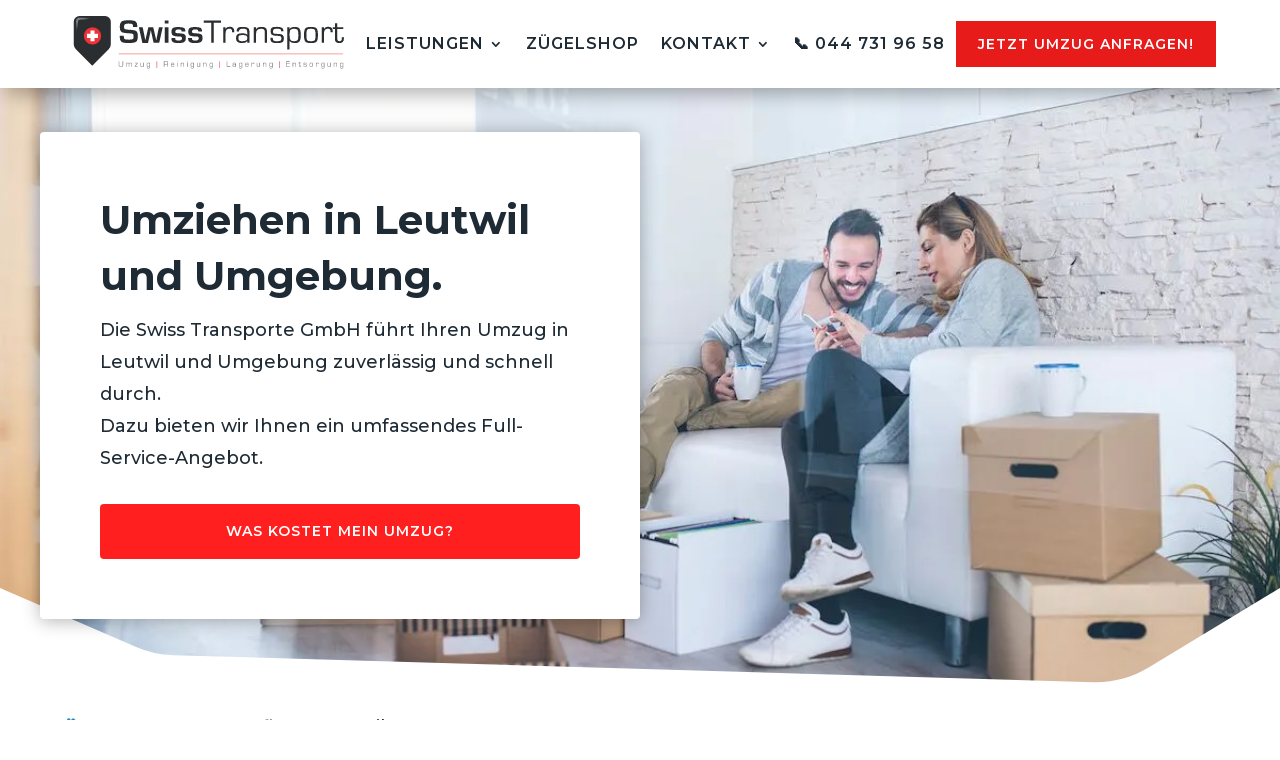

--- FILE ---
content_type: text/html; charset=UTF-8
request_url: https://swisstransport.ch/umzugsfirma-leutwil/
body_size: 58289
content:
<!DOCTYPE html> <html lang="de"> <head><script>if(navigator.userAgent.match(/MSIE|Internet Explorer/i)||navigator.userAgent.match(/Trident\/7\..*?rv:11/i)){let e=document.location.href;if(!e.match(/[?&]nonitro/)){if(e.indexOf("?")==-1){if(e.indexOf("#")==-1){document.location.href=e+"?nonitro=1"}else{document.location.href=e.replace("#","?nonitro=1#")}}else{if(e.indexOf("#")==-1){document.location.href=e+"&nonitro=1"}else{document.location.href=e.replace("#","&nonitro=1#")}}}}</script><link rel="preconnect" href="https://cdn-iomjb.nitrocdn.com" /><link rel="preconnect" href="https://www.googletagmanager.com" /><meta charset="UTF-8" /><meta http-equiv="X-UA-Compatible" content="IE=edge" /><meta name='robots' content='index, follow, max-image-preview:large, max-snippet:-1, max-video-preview:-1' /><title>Umzugsfirma Leutwil - Full Service | Swiss Transporte GmbH</title><meta name="description" content="Sie suchen eine professionelle Umzugsfirma in Leutwil? Die Swiss Transport plant Ihren Umzug in Leutwil und Umgebung! Jetzt kontaktieren!" /><meta property="og:locale" content="de_DE" /><meta property="og:type" content="article" /><meta property="og:title" content="Umzugsfirma Leutwil - Full Service | Swiss Transporte GmbH" /><meta property="og:description" content="Sie suchen eine professionelle Umzugsfirma in Leutwil? Die Swiss Transport plant Ihren Umzug in Leutwil und Umgebung! Jetzt kontaktieren!" /><meta property="og:url" content="https://swisstransport.ch/umzugsfirma-leutwil/" /><meta property="og:site_name" content="Swiss Transporte" /><meta property="article:modified_time" content="2024-07-13T12:42:22+00:00" /><meta property="og:image" content="https://swisstransport.ch/wp-content/uploads/umzugsfirma.jpg" /><meta property="og:image:width" content="1200" /><meta property="og:image:height" content="801" /><meta property="og:image:type" content="image/jpeg" /><meta name="twitter:card" content="summary_large_image" /><meta name="twitter:label1" content="Geschätzte Lesezeit" /><meta name="twitter:data1" content="11 Minuten" /><meta content="Child Theme v.1.4" name="generator" /><meta name="generator" content="WordPress 6.8.3" /><meta name="generator" content="WooCommerce 10.2.1" /><meta name="generator" content="Site Kit by Google 1.162.1" /><meta name="ti-site-data" content="[base64]" /><meta name="viewport" content="width=device-width, initial-scale=1.0, maximum-scale=1.0, user-scalable=0" /><meta name="msapplication-TileImage" content="https://swisstransport.ch/wp-content/uploads/favicon.png" /><meta name="generator" content="NitroPack" /><script>var NPSH,NitroScrollHelper;NPSH=NitroScrollHelper=function(){let e=null;const o=window.sessionStorage.getItem("nitroScrollPos");function t(){let e=JSON.parse(window.sessionStorage.getItem("nitroScrollPos"))||{};if(typeof e!=="object"){e={}}e[document.URL]=window.scrollY;window.sessionStorage.setItem("nitroScrollPos",JSON.stringify(e))}window.addEventListener("scroll",function(){if(e!==null){clearTimeout(e)}e=setTimeout(t,200)},{passive:true});let r={};r.getScrollPos=()=>{if(!o){return 0}const e=JSON.parse(o);return e[document.URL]||0};r.isScrolled=()=>{return r.getScrollPos()>document.documentElement.clientHeight*.5};return r}();</script><script>(function(){var a=false;var e=document.documentElement.classList;var i=navigator.userAgent.toLowerCase();var n=["android","iphone","ipad"];var r=n.length;var o;var d=null;for(var t=0;t<r;t++){o=n[t];if(i.indexOf(o)>-1)d=o;if(e.contains(o)){a=true;e.remove(o)}}if(a&&d){e.add(d);if(d=="iphone"||d=="ipad"){e.add("ios")}}})();</script><script type="text/worker" id="nitro-web-worker">var preloadRequests=0;var remainingCount={};var baseURI="";self.onmessage=function(e){switch(e.data.cmd){case"RESOURCE_PRELOAD":var o=e.data.requestId;remainingCount[o]=0;e.data.resources.forEach(function(e){preload(e,function(o){return function(){console.log(o+" DONE: "+e);if(--remainingCount[o]==0){self.postMessage({cmd:"RESOURCE_PRELOAD",requestId:o})}}}(o));remainingCount[o]++});break;case"SET_BASEURI":baseURI=e.data.uri;break}};async function preload(e,o){if(typeof URL!=="undefined"&&baseURI){try{var a=new URL(e,baseURI);e=a.href}catch(e){console.log("Worker error: "+e.message)}}console.log("Preloading "+e);try{var n=new Request(e,{mode:"no-cors",redirect:"follow"});await fetch(n);o()}catch(a){console.log(a);var r=new XMLHttpRequest;r.responseType="blob";r.onload=o;r.onerror=o;r.open("GET",e,true);r.send()}}</script><script>window.addEventListener('load', function() {
                let div = document.createElement('div');
                div.innerHTML = document.querySelector('#nitro-fonts-wrapper').textContent;
                document.body.appendChild(div);
            })</script><script id="nprl">(()=>{if(window.NPRL!=undefined)return;(function(e){var t=e.prototype;t.after||(t.after=function(){var e,t=arguments,n=t.length,r=0,i=this,o=i.parentNode,a=Node,c=String,u=document;if(o!==null){while(r<n){(e=t[r])instanceof a?(i=i.nextSibling)!==null?o.insertBefore(e,i):o.appendChild(e):o.appendChild(u.createTextNode(c(e)));++r}}})})(Element);var e,t;e=t=function(){var t=false;var r=window.URL||window.webkitURL;var i=true;var o=false;var a=2;var c=null;var u=null;var d=true;var s=window.nitroGtmExcludes!=undefined;var l=s?JSON.parse(atob(window.nitroGtmExcludes)).map(e=>new RegExp(e)):[];var f;var m;var v=null;var p=null;var g=null;var h={touch:["touchmove","touchend"],default:["mousemove","click","keydown","wheel"]};var E=true;var y=[];var w=false;var b=[];var S=0;var N=0;var L=false;var T=0;var R=null;var O=false;var A=false;var C=false;var P=[];var I=[];var M=[];var k=[];var x=false;var _={};var j=new Map;var B="noModule"in HTMLScriptElement.prototype;var q=requestAnimationFrame||mozRequestAnimationFrame||webkitRequestAnimationFrame||msRequestAnimationFrame;const D="gtm.js?id=";function H(e,t){if(!_[e]){_[e]=[]}_[e].push(t)}function U(e,t){if(_[e]){var n=0,r=_[e];for(var n=0;n<r.length;n++){r[n].call(this,t)}}}function Y(){(function(e,t){var r=null;var i=function(e){r(e)};var o=null;var a={};var c=null;var u=null;var d=0;e.addEventListener(t,function(r){if(["load","DOMContentLoaded"].indexOf(t)!=-1){if(u){Q(function(){e.triggerNitroEvent(t)})}c=true}else if(t=="readystatechange"){d++;n.ogReadyState=d==1?"interactive":"complete";if(u&&u>=d){n.documentReadyState=n.ogReadyState;Q(function(){e.triggerNitroEvent(t)})}}});e.addEventListener(t+"Nitro",function(e){if(["load","DOMContentLoaded"].indexOf(t)!=-1){if(!c){e.preventDefault();e.stopImmediatePropagation()}else{}u=true}else if(t=="readystatechange"){u=n.documentReadyState=="interactive"?1:2;if(d<u){e.preventDefault();e.stopImmediatePropagation()}}});switch(t){case"load":o="onload";break;case"readystatechange":o="onreadystatechange";break;case"pageshow":o="onpageshow";break;default:o=null;break}if(o){Object.defineProperty(e,o,{get:function(){return r},set:function(n){if(typeof n!=="function"){r=null;e.removeEventListener(t+"Nitro",i)}else{if(!r){e.addEventListener(t+"Nitro",i)}r=n}}})}Object.defineProperty(e,"addEventListener"+t,{value:function(r){if(r!=t||!n.startedScriptLoading||document.currentScript&&document.currentScript.hasAttribute("nitro-exclude")){}else{arguments[0]+="Nitro"}e.ogAddEventListener.apply(e,arguments);a[arguments[1]]=arguments[0]}});Object.defineProperty(e,"removeEventListener"+t,{value:function(t){var n=a[arguments[1]];arguments[0]=n;e.ogRemoveEventListener.apply(e,arguments)}});Object.defineProperty(e,"triggerNitroEvent"+t,{value:function(t,n){n=n||e;var r=new Event(t+"Nitro",{bubbles:true});r.isNitroPack=true;Object.defineProperty(r,"type",{get:function(){return t},set:function(){}});Object.defineProperty(r,"target",{get:function(){return n},set:function(){}});e.dispatchEvent(r)}});if(typeof e.triggerNitroEvent==="undefined"){(function(){var t=e.addEventListener;var n=e.removeEventListener;Object.defineProperty(e,"ogAddEventListener",{value:t});Object.defineProperty(e,"ogRemoveEventListener",{value:n});Object.defineProperty(e,"addEventListener",{value:function(n){var r="addEventListener"+n;if(typeof e[r]!=="undefined"){e[r].apply(e,arguments)}else{t.apply(e,arguments)}},writable:true});Object.defineProperty(e,"removeEventListener",{value:function(t){var r="removeEventListener"+t;if(typeof e[r]!=="undefined"){e[r].apply(e,arguments)}else{n.apply(e,arguments)}}});Object.defineProperty(e,"triggerNitroEvent",{value:function(t,n){var r="triggerNitroEvent"+t;if(typeof e[r]!=="undefined"){e[r].apply(e,arguments)}}})})()}}).apply(null,arguments)}Y(window,"load");Y(window,"pageshow");Y(window,"DOMContentLoaded");Y(document,"DOMContentLoaded");Y(document,"readystatechange");try{var F=new Worker(r.createObjectURL(new Blob([document.getElementById("nitro-web-worker").textContent],{type:"text/javascript"})))}catch(e){var F=new Worker("data:text/javascript;base64,"+btoa(document.getElementById("nitro-web-worker").textContent))}F.onmessage=function(e){if(e.data.cmd=="RESOURCE_PRELOAD"){U(e.data.requestId,e)}};if(typeof document.baseURI!=="undefined"){F.postMessage({cmd:"SET_BASEURI",uri:document.baseURI})}var G=function(e){if(--S==0){Q(K)}};var W=function(e){e.target.removeEventListener("load",W);e.target.removeEventListener("error",W);e.target.removeEventListener("nitroTimeout",W);if(e.type!="nitroTimeout"){clearTimeout(e.target.nitroTimeout)}if(--N==0&&S==0){Q(J)}};var X=function(e){var t=e.textContent;try{var n=r.createObjectURL(new Blob([t.replace(/^(?:<!--)?(.*?)(?:-->)?$/gm,"$1")],{type:"text/javascript"}))}catch(e){var n="data:text/javascript;base64,"+btoa(t.replace(/^(?:<!--)?(.*?)(?:-->)?$/gm,"$1"))}return n};var K=function(){n.documentReadyState="interactive";document.triggerNitroEvent("readystatechange");document.triggerNitroEvent("DOMContentLoaded");if(window.pageYOffset||window.pageXOffset){window.dispatchEvent(new Event("scroll"))}A=true;Q(function(){if(N==0){Q(J)}Q($)})};var J=function(){if(!A||O)return;O=true;R.disconnect();en();n.documentReadyState="complete";document.triggerNitroEvent("readystatechange");window.triggerNitroEvent("load",document);window.triggerNitroEvent("pageshow",document);if(window.pageYOffset||window.pageXOffset||location.hash){let e=typeof history.scrollRestoration!=="undefined"&&history.scrollRestoration=="auto";if(e&&typeof NPSH!=="undefined"&&NPSH.getScrollPos()>0&&window.pageYOffset>document.documentElement.clientHeight*.5){window.scrollTo(0,NPSH.getScrollPos())}else if(location.hash){try{let e=document.querySelector(location.hash);if(e){e.scrollIntoView()}}catch(e){}}}var e=null;if(a==1){e=eo}else{e=eu}Q(e)};var Q=function(e){setTimeout(e,0)};var V=function(e){if(e.type=="touchend"||e.type=="click"){g=e}};var $=function(){if(d&&g){setTimeout(function(e){return function(){var t=function(e,t,n){var r=new Event(e,{bubbles:true,cancelable:true});if(e=="click"){r.clientX=t;r.clientY=n}else{r.touches=[{clientX:t,clientY:n}]}return r};var n;if(e.type=="touchend"){var r=e.changedTouches[0];n=document.elementFromPoint(r.clientX,r.clientY);n.dispatchEvent(t("touchstart"),r.clientX,r.clientY);n.dispatchEvent(t("touchend"),r.clientX,r.clientY);n.dispatchEvent(t("click"),r.clientX,r.clientY)}else if(e.type=="click"){n=document.elementFromPoint(e.clientX,e.clientY);n.dispatchEvent(t("click"),e.clientX,e.clientY)}}}(g),150);g=null}};var z=function(e){if(e.tagName=="SCRIPT"&&!e.hasAttribute("data-nitro-for-id")&&!e.hasAttribute("nitro-document-write")||e.tagName=="IMG"&&(e.hasAttribute("src")||e.hasAttribute("srcset"))||e.tagName=="IFRAME"&&e.hasAttribute("src")||e.tagName=="LINK"&&e.hasAttribute("href")&&e.hasAttribute("rel")&&e.getAttribute("rel")=="stylesheet"){if(e.tagName==="IFRAME"&&e.src.indexOf("about:blank")>-1){return}var t="";switch(e.tagName){case"LINK":t=e.href;break;case"IMG":if(k.indexOf(e)>-1)return;t=e.srcset||e.src;break;default:t=e.src;break}var n=e.getAttribute("type");if(!t&&e.tagName!=="SCRIPT")return;if((e.tagName=="IMG"||e.tagName=="LINK")&&(t.indexOf("data:")===0||t.indexOf("blob:")===0))return;if(e.tagName=="SCRIPT"&&n&&n!=="text/javascript"&&n!=="application/javascript"){if(n!=="module"||!B)return}if(e.tagName==="SCRIPT"){if(k.indexOf(e)>-1)return;if(e.noModule&&B){return}let t=null;if(document.currentScript){if(document.currentScript.src&&document.currentScript.src.indexOf(D)>-1){t=document.currentScript}if(document.currentScript.hasAttribute("data-nitro-gtm-id")){e.setAttribute("data-nitro-gtm-id",document.currentScript.getAttribute("data-nitro-gtm-id"))}}else if(window.nitroCurrentScript){if(window.nitroCurrentScript.src&&window.nitroCurrentScript.src.indexOf(D)>-1){t=window.nitroCurrentScript}}if(t&&s){let n=false;for(const t of l){n=e.src?t.test(e.src):t.test(e.textContent);if(n){break}}if(!n){e.type="text/googletagmanagerscript";let n=t.hasAttribute("data-nitro-gtm-id")?t.getAttribute("data-nitro-gtm-id"):t.id;if(!j.has(n)){j.set(n,[])}let r=j.get(n);r.push(e);return}}if(!e.src){if(e.textContent.length>0){e.textContent+="\n;if(document.currentScript.nitroTimeout) {clearTimeout(document.currentScript.nitroTimeout);}; setTimeout(function() { this.dispatchEvent(new Event('load')); }.bind(document.currentScript), 0);"}else{return}}else{}k.push(e)}if(!e.hasOwnProperty("nitroTimeout")){N++;e.addEventListener("load",W,true);e.addEventListener("error",W,true);e.addEventListener("nitroTimeout",W,true);e.nitroTimeout=setTimeout(function(){console.log("Resource timed out",e);e.dispatchEvent(new Event("nitroTimeout"))},5e3)}}};var Z=function(e){if(e.hasOwnProperty("nitroTimeout")&&e.nitroTimeout){clearTimeout(e.nitroTimeout);e.nitroTimeout=null;e.dispatchEvent(new Event("nitroTimeout"))}};document.documentElement.addEventListener("load",function(e){if(e.target.tagName=="SCRIPT"||e.target.tagName=="IMG"){k.push(e.target)}},true);document.documentElement.addEventListener("error",function(e){if(e.target.tagName=="SCRIPT"||e.target.tagName=="IMG"){k.push(e.target)}},true);var ee=["appendChild","replaceChild","insertBefore","prepend","append","before","after","replaceWith","insertAdjacentElement"];var et=function(){if(s){window._nitro_setTimeout=window.setTimeout;window.setTimeout=function(e,t,...n){let r=document.currentScript||window.nitroCurrentScript;if(!r||r.src&&r.src.indexOf(D)==-1){return window._nitro_setTimeout.call(window,e,t,...n)}return window._nitro_setTimeout.call(window,function(e,t){return function(...n){window.nitroCurrentScript=e;t(...n)}}(r,e),t,...n)}}ee.forEach(function(e){HTMLElement.prototype["og"+e]=HTMLElement.prototype[e];HTMLElement.prototype[e]=function(...t){if(this.parentNode||this===document.documentElement){switch(e){case"replaceChild":case"insertBefore":t.pop();break;case"insertAdjacentElement":t.shift();break}t.forEach(function(e){if(!e)return;if(e.tagName=="SCRIPT"){z(e)}else{if(e.children&&e.children.length>0){e.querySelectorAll("script").forEach(z)}}})}return this["og"+e].apply(this,arguments)}})};var en=function(){if(s&&typeof window._nitro_setTimeout==="function"){window.setTimeout=window._nitro_setTimeout}ee.forEach(function(e){HTMLElement.prototype[e]=HTMLElement.prototype["og"+e]})};var er=async function(){if(o){ef(f);ef(V);if(v){clearTimeout(v);v=null}}if(T===1){L=true;return}else if(T===0){T=-1}n.startedScriptLoading=true;Object.defineProperty(document,"readyState",{get:function(){return n.documentReadyState},set:function(){}});var e=document.documentElement;var t={attributes:true,attributeFilter:["src"],childList:true,subtree:true};R=new MutationObserver(function(e,t){e.forEach(function(e){if(e.type=="childList"&&e.addedNodes.length>0){e.addedNodes.forEach(function(e){if(!document.documentElement.contains(e)){return}if(e.tagName=="IMG"||e.tagName=="IFRAME"||e.tagName=="LINK"){z(e)}})}if(e.type=="childList"&&e.removedNodes.length>0){e.removedNodes.forEach(function(e){if(e.tagName=="IFRAME"||e.tagName=="LINK"){Z(e)}})}if(e.type=="attributes"){var t=e.target;if(!document.documentElement.contains(t)){return}if(t.tagName=="IFRAME"||t.tagName=="LINK"||t.tagName=="IMG"||t.tagName=="SCRIPT"){z(t)}}})});R.observe(e,t);if(!s){et()}await Promise.all(P);var r=b.shift();var i=null;var a=false;while(r){var c;var u=JSON.parse(atob(r.meta));var d=u.delay;if(r.type=="inline"){var l=document.getElementById(r.id);if(l){l.remove()}else{r=b.shift();continue}c=X(l);if(c===false){r=b.shift();continue}}else{c=r.src}if(!a&&r.type!="inline"&&(typeof u.attributes.async!="undefined"||typeof u.attributes.defer!="undefined")){if(i===null){i=r}else if(i===r){a=true}if(!a){b.push(r);r=b.shift();continue}}var m=document.createElement("script");m.src=c;m.setAttribute("data-nitro-for-id",r.id);for(var p in u.attributes){try{if(u.attributes[p]===false){m.setAttribute(p,"")}else{m.setAttribute(p,u.attributes[p])}}catch(e){console.log("Error while setting script attribute",m,e)}}m.async=false;if(u.canonicalLink!=""&&Object.getOwnPropertyDescriptor(m,"src")?.configurable!==false){(e=>{Object.defineProperty(m,"src",{get:function(){return e.canonicalLink},set:function(){}})})(u)}if(d){setTimeout((function(e,t){var n=document.querySelector("[data-nitro-marker-id='"+t+"']");if(n){n.after(e)}else{document.head.appendChild(e)}}).bind(null,m,r.id),d)}else{m.addEventListener("load",G);m.addEventListener("error",G);if(!m.noModule||!B){S++}var g=document.querySelector("[data-nitro-marker-id='"+r.id+"']");if(g){Q(function(e,t){return function(){e.after(t)}}(g,m))}else{Q(function(e){return function(){document.head.appendChild(e)}}(m))}}r=b.shift()}};var ei=function(){var e=document.getElementById("nitro-deferred-styles");var t=document.createElement("div");t.innerHTML=e.textContent;return t};var eo=async function(e){isPreload=e&&e.type=="NitroPreload";if(!isPreload){T=-1;E=false;if(o){ef(f);ef(V);if(v){clearTimeout(v);v=null}}}if(w===false){var t=ei();let e=t.querySelectorAll('style,link[rel="stylesheet"]');w=e.length;if(w){let e=document.getElementById("nitro-deferred-styles-marker");e.replaceWith.apply(e,t.childNodes)}else if(isPreload){Q(ed)}else{es()}}else if(w===0&&!isPreload){es()}};var ea=function(){var e=ei();var t=e.childNodes;var n;var r=[];for(var i=0;i<t.length;i++){n=t[i];if(n.href){r.push(n.href)}}var o="css-preload";H(o,function(e){eo(new Event("NitroPreload"))});if(r.length){F.postMessage({cmd:"RESOURCE_PRELOAD",resources:r,requestId:o})}else{Q(function(){U(o)})}};var ec=function(){if(T===-1)return;T=1;var e=[];var t,n;for(var r=0;r<b.length;r++){t=b[r];if(t.type!="inline"){if(t.src){n=JSON.parse(atob(t.meta));if(n.delay)continue;if(n.attributes.type&&n.attributes.type=="module"&&!B)continue;e.push(t.src)}}}if(e.length){var i="js-preload";H(i,function(e){T=2;if(L){Q(er)}});F.postMessage({cmd:"RESOURCE_PRELOAD",resources:e,requestId:i})}};var eu=function(){while(I.length){style=I.shift();if(style.hasAttribute("nitropack-onload")){style.setAttribute("onload",style.getAttribute("nitropack-onload"));Q(function(e){return function(){e.dispatchEvent(new Event("load"))}}(style))}}while(M.length){style=M.shift();if(style.hasAttribute("nitropack-onerror")){style.setAttribute("onerror",style.getAttribute("nitropack-onerror"));Q(function(e){return function(){e.dispatchEvent(new Event("error"))}}(style))}}};var ed=function(){if(!x){if(i){Q(function(){var e=document.getElementById("nitro-critical-css");if(e){e.remove()}})}x=true;onStylesLoadEvent=new Event("NitroStylesLoaded");onStylesLoadEvent.isNitroPack=true;window.dispatchEvent(onStylesLoadEvent)}};var es=function(){if(a==2){Q(er)}else{eu()}};var el=function(e){m.forEach(function(t){document.addEventListener(t,e,true)})};var ef=function(e){m.forEach(function(t){document.removeEventListener(t,e,true)})};if(s){et()}return{setAutoRemoveCriticalCss:function(e){i=e},registerScript:function(e,t,n){b.push({type:"remote",src:e,id:t,meta:n})},registerInlineScript:function(e,t){b.push({type:"inline",id:e,meta:t})},registerStyle:function(e,t,n){y.push({href:e,rel:t,media:n})},onLoadStyle:function(e){I.push(e);if(w!==false&&--w==0){Q(ed);if(E){E=false}else{es()}}},onErrorStyle:function(e){M.push(e);if(w!==false&&--w==0){Q(ed);if(E){E=false}else{es()}}},loadJs:function(e,t){if(!e.src){var n=X(e);if(n!==false){e.src=n;e.textContent=""}}if(t){Q(function(e,t){return function(){e.after(t)}}(t,e))}else{Q(function(e){return function(){document.head.appendChild(e)}}(e))}},loadQueuedResources:async function(){window.dispatchEvent(new Event("NitroBootStart"));if(p){clearTimeout(p);p=null}window.removeEventListener("load",e.loadQueuedResources);f=a==1?er:eo;if(!o||g){Q(f)}else{if(navigator.userAgent.indexOf(" Edge/")==-1){ea();H("css-preload",ec)}el(f);if(u){if(c){v=setTimeout(f,c)}}else{}}},fontPreload:function(e){var t="critical-fonts";H(t,function(e){document.getElementById("nitro-critical-fonts").type="text/css"});F.postMessage({cmd:"RESOURCE_PRELOAD",resources:e,requestId:t})},boot:function(){if(t)return;t=true;C=typeof NPSH!=="undefined"&&NPSH.isScrolled();let n=document.prerendering;if(location.hash||C||n){o=false}m=h.default.concat(h.touch);p=setTimeout(e.loadQueuedResources,1500);el(V);if(C){e.loadQueuedResources()}else{window.addEventListener("load",e.loadQueuedResources)}},addPrerequisite:function(e){P.push(e)},getTagManagerNodes:function(e){if(!e)return j;return j.get(e)??[]}}}();var n,r;n=r=function(){var t=document.write;return{documentWrite:function(n,r){if(n&&n.hasAttribute("nitro-exclude")){return t.call(document,r)}var i=null;if(n.documentWriteContainer){i=n.documentWriteContainer}else{i=document.createElement("span");n.documentWriteContainer=i}var o=null;if(n){if(n.hasAttribute("data-nitro-for-id")){o=document.querySelector('template[data-nitro-marker-id="'+n.getAttribute("data-nitro-for-id")+'"]')}else{o=n}}i.innerHTML+=r;i.querySelectorAll("script").forEach(function(e){e.setAttribute("nitro-document-write","")});if(!i.parentNode){if(o){o.parentNode.insertBefore(i,o)}else{document.body.appendChild(i)}}var a=document.createElement("span");a.innerHTML=r;var c=a.querySelectorAll("script");if(c.length){c.forEach(function(t){var n=t.getAttributeNames();var r=document.createElement("script");n.forEach(function(e){r.setAttribute(e,t.getAttribute(e))});r.async=false;if(!t.src&&t.textContent){r.textContent=t.textContent}e.loadJs(r,o)})}},TrustLogo:function(e,t){var n=document.getElementById(e);var r=document.createElement("img");r.src=t;n.parentNode.insertBefore(r,n)},documentReadyState:"loading",ogReadyState:document.readyState,startedScriptLoading:false,loadScriptDelayed:function(e,t){setTimeout(function(){var t=document.createElement("script");t.src=e;document.head.appendChild(t)},t)}}}();document.write=function(e){n.documentWrite(document.currentScript,e)};document.writeln=function(e){n.documentWrite(document.currentScript,e+"\n")};window.NPRL=e;window.NitroResourceLoader=t;window.NPh=n;window.NitroPackHelper=r})();</script><template id="nitro-deferred-styles-marker"></template><style type="text/css" id="nitro-critical-css">@charset "UTF-8";ul{box-sizing:border-box;}.entry-content{counter-reset:footnotes;}:root{--wp--preset--font-size--normal:16px;--wp--preset--font-size--huge:42px;}html :where(img[class*=wp-image-]){height:auto;max-width:100%;}:root{--wp--preset--aspect-ratio--square:1;--wp--preset--aspect-ratio--4-3:4/3;--wp--preset--aspect-ratio--3-4:3/4;--wp--preset--aspect-ratio--3-2:3/2;--wp--preset--aspect-ratio--2-3:2/3;--wp--preset--aspect-ratio--16-9:16/9;--wp--preset--aspect-ratio--9-16:9/16;--wp--preset--color--black:#000;--wp--preset--color--cyan-bluish-gray:#abb8c3;--wp--preset--color--white:#fff;--wp--preset--color--pale-pink:#f78da7;--wp--preset--color--vivid-red:#cf2e2e;--wp--preset--color--luminous-vivid-orange:#ff6900;--wp--preset--color--luminous-vivid-amber:#fcb900;--wp--preset--color--light-green-cyan:#7bdcb5;--wp--preset--color--vivid-green-cyan:#00d084;--wp--preset--color--pale-cyan-blue:#8ed1fc;--wp--preset--color--vivid-cyan-blue:#0693e3;--wp--preset--color--vivid-purple:#9b51e0;--wp--preset--gradient--vivid-cyan-blue-to-vivid-purple:linear-gradient(135deg,rgba(6,147,227,1) 0%,#9b51e0 100%);--wp--preset--gradient--light-green-cyan-to-vivid-green-cyan:linear-gradient(135deg,#7adcb4 0%,#00d082 100%);--wp--preset--gradient--luminous-vivid-amber-to-luminous-vivid-orange:linear-gradient(135deg,rgba(252,185,0,1) 0%,rgba(255,105,0,1) 100%);--wp--preset--gradient--luminous-vivid-orange-to-vivid-red:linear-gradient(135deg,rgba(255,105,0,1) 0%,#cf2e2e 100%);--wp--preset--gradient--very-light-gray-to-cyan-bluish-gray:linear-gradient(135deg,#eee 0%,#a9b8c3 100%);--wp--preset--gradient--cool-to-warm-spectrum:linear-gradient(135deg,#4aeadc 0%,#9778d1 20%,#cf2aba 40%,#ee2c82 60%,#fb6962 80%,#fef84c 100%);--wp--preset--gradient--blush-light-purple:linear-gradient(135deg,#ffceec 0%,#9896f0 100%);--wp--preset--gradient--blush-bordeaux:linear-gradient(135deg,#fecda5 0%,#fe2d2d 50%,#6b003e 100%);--wp--preset--gradient--luminous-dusk:linear-gradient(135deg,#ffcb70 0%,#c751c0 50%,#4158d0 100%);--wp--preset--gradient--pale-ocean:linear-gradient(135deg,#fff5cb 0%,#b6e3d4 50%,#33a7b5 100%);--wp--preset--gradient--electric-grass:linear-gradient(135deg,#caf880 0%,#71ce7e 100%);--wp--preset--gradient--midnight:linear-gradient(135deg,#020381 0%,#2874fc 100%);--wp--preset--font-size--small:13px;--wp--preset--font-size--medium:20px;--wp--preset--font-size--large:36px;--wp--preset--font-size--x-large:42px;--wp--preset--spacing--20:.44rem;--wp--preset--spacing--30:.67rem;--wp--preset--spacing--40:1rem;--wp--preset--spacing--50:1.5rem;--wp--preset--spacing--60:2.25rem;--wp--preset--spacing--70:3.38rem;--wp--preset--spacing--80:5.06rem;--wp--preset--shadow--natural:6px 6px 9px rgba(0,0,0,.2);--wp--preset--shadow--deep:12px 12px 50px rgba(0,0,0,.4);--wp--preset--shadow--sharp:6px 6px 0px rgba(0,0,0,.2);--wp--preset--shadow--outlined:6px 6px 0px -3px rgba(255,255,255,1),6px 6px rgba(0,0,0,1);--wp--preset--shadow--crisp:6px 6px 0px rgba(0,0,0,1);}:root{--wp--style--global--content-size:823px;--wp--style--global--wide-size:1080px;}:where(body){margin:0;}body{padding-top:0px;padding-right:0px;padding-bottom:0px;padding-left:0px;}:root{--woocommerce:#720eec;--wc-green:#7ad03a;--wc-red:#a00;--wc-orange:#ffba00;--wc-blue:#2ea2cc;--wc-primary:#720eec;--wc-primary-text:#fcfbfe;--wc-secondary:#e9e6ed;--wc-secondary-text:#515151;--wc-highlight:#958e09;--wc-highligh-text:white;--wc-content-bg:#fff;--wc-subtext:#767676;--wc-form-border-color:rgba(32,7,7,.8);--wc-form-border-radius:4px;--wc-form-border-width:1px;}@media only screen and (max-width:768px){:root{--woocommerce:#720eec;--wc-green:#7ad03a;--wc-red:#a00;--wc-orange:#ffba00;--wc-blue:#2ea2cc;--wc-primary:#720eec;--wc-primary-text:#fcfbfe;--wc-secondary:#e9e6ed;--wc-secondary-text:#515151;--wc-highlight:#958e09;--wc-highligh-text:white;--wc-content-bg:#fff;--wc-subtext:#767676;--wc-form-border-color:rgba(32,7,7,.8);--wc-form-border-radius:4px;--wc-form-border-width:1px;}}:root{--woocommerce:#720eec;--wc-green:#7ad03a;--wc-red:#a00;--wc-orange:#ffba00;--wc-blue:#2ea2cc;--wc-primary:#720eec;--wc-primary-text:#fcfbfe;--wc-secondary:#e9e6ed;--wc-secondary-text:#515151;--wc-highlight:#958e09;--wc-highligh-text:white;--wc-content-bg:#fff;--wc-subtext:#767676;--wc-form-border-color:rgba(32,7,7,.8);--wc-form-border-radius:4px;--wc-form-border-width:1px;}.et_pb_text_align_left{text-align:left;}.et_pb_text_align_right{text-align:right;}.et_pb_module_inner{width:100%;}.dsm_breadcrumbs{display:-ms-flexbox;display:flex;-ms-flex-align:center;align-items:center;-ms-flex-wrap:wrap;flex-wrap:wrap;margin:0;}.entry-content ul.dsm_breadcrumbs{padding:0;list-style-type:none;}.dsm_breadcrumbs a{display:inline-block;}.dsm_breadcrumbs .dsm_home_text_wrapper,.dsm_breadcrumbs>li{display:-ms-flexbox;display:flex;-ms-flex-align:center;align-items:center;}.dsm_breadcrumbs>li{margin-left:10px;border-style:solid;}.dsm_breadcrumbs>li:first-child{margin-left:0;}.dsm_home_item .dsm_home_icon,.et-db #et-boc .et-l .dsm_home_icon{font-size:18px;font-weight:700;margin-right:5px;}.dsm_breadcrumbs_separator{width:auto;}.dsm_breadcrumbs_separator .dsm_separator_icon,.et-db #et-boc .et-l .dsm_separator_icon{font-size:18px;font-weight:700;}a,body,div,h1,h3,h4,html,img,li,p,span,strong,ul{margin:0;padding:0;border:0;outline:0;font-size:100%;-ms-text-size-adjust:100%;-webkit-text-size-adjust:100%;vertical-align:baseline;background:transparent;}body{line-height:1;}ul{list-style:none;}:focus{outline:0;}article,header,nav{display:block;}body{font-family:Open Sans,Arial,sans-serif;font-size:14px;color:#666;background-color:#fff;line-height:1.7em;font-weight:500;-webkit-font-smoothing:antialiased;-moz-osx-font-smoothing:grayscale;}body.et_cover_background{background-size:cover !important;background-position:top !important;background-repeat:no-repeat !important;background-attachment:fixed;}a{color:#2ea3f2;}a{text-decoration:none;}p{padding-bottom:1em;}p:not(.has-background):last-of-type{padding-bottom:0;}strong{font-weight:700;}h1,h3,h4{color:#333;padding-bottom:10px;line-height:1em;font-weight:500;}h1{font-size:30px;}h3{font-size:22px;}h4{font-size:18px;}img{max-width:100%;height:auto;}#main-content{background-color:#fff;}.et_button_no_icon .et_pb_button:after{display:none;}.et_button_no_icon .et_pb_button{padding:.3em 1em !important;}.et_button_custom_icon .et_pb_button:after{line-height:1.7em;}.entry-content ul,.et-l--header ul{list-style-type:disc;padding:0 0 23px 1em;line-height:26px;}.page.et_pb_pagebuilder_layout #main-content{background-color:transparent;}@media (max-width:980px){#page-container{padding-top:80px;}.et-tb-has-header #page-container{padding-top:0 !important;}}.et_pb_pagebuilder_layout .entry-content{margin-bottom:0 !important;padding-top:0;}.et_pb_scroll_top.et-pb-icon{text-align:center;background:rgba(0,0,0,.4);text-decoration:none;position:fixed;z-index:99999;bottom:125px;right:0;-webkit-border-top-left-radius:5px;-webkit-border-bottom-left-radius:5px;-moz-border-radius-topleft:5px;-moz-border-radius-bottomleft:5px;border-top-left-radius:5px;border-bottom-left-radius:5px;display:none;font-size:30px;padding:5px;color:#fff;}.et_pb_scroll_top:before{content:"2";}.nav li ul{border-color:#2ea3f2;}.mobile_menu_bar:after,.mobile_menu_bar:before{color:#2ea3f2;}.et-menu,nav.et-menu-nav{float:left;}.mobile_menu_bar:before{content:"a";font-size:32px;left:0;position:relative;top:0;}*{-webkit-box-sizing:border-box;box-sizing:border-box;}.et_pb_button:after,.mobile_menu_bar:before{font-family:ETmodules !important;speak:none;font-style:normal;font-weight:400;-webkit-font-feature-settings:normal;font-feature-settings:normal;font-variant:normal;text-transform:none;line-height:1;-webkit-font-smoothing:antialiased;-moz-osx-font-smoothing:grayscale;text-shadow:0 0;direction:ltr;}.et-pb-icon{content:attr(data-icon);}.et-pb-icon{font-family:ETmodules;speak:none;font-weight:400;-webkit-font-feature-settings:normal;font-feature-settings:normal;font-variant:normal;text-transform:none;line-height:1;-webkit-font-smoothing:antialiased;font-size:96px;font-style:normal;display:inline-block;-webkit-box-sizing:border-box;box-sizing:border-box;direction:ltr;}.et_pb_button{font-size:20px;font-weight:500;padding:.3em 1em;line-height:1.7em !important;background-color:transparent;background-size:cover;background-position:50%;background-repeat:no-repeat;border:2px solid;border-radius:3px;}.et_pb_button{position:relative;}.et_pb_button:after,.et_pb_button:before{font-size:32px;line-height:1em;content:"5";opacity:0;position:absolute;margin-left:-1em;text-transform:none;-webkit-font-feature-settings:"kern" off;font-feature-settings:"kern" off;font-variant:none;font-style:normal;font-weight:400;text-shadow:none;}.et_pb_button:before{display:none;}.et_pb_column_1_4 h4{font-size:18px;}.et_pb_bg_layout_dark,.et_pb_bg_layout_dark h3{color:#fff !important;}.et_pb_module.et_pb_text_align_left{text-align:left;}.et_pb_module.et_pb_text_align_right{text-align:right;}.clearfix:after{visibility:hidden;display:block;font-size:0;content:" ";clear:both;height:0;}.et_builder_inner_content{position:relative;z-index:1;}header .et_builder_inner_content{z-index:2;}.et_pb_css_mix_blend_mode_passthrough{mix-blend-mode:unset !important;}.et_pb_module_inner{position:relative;}.et_pb_module,.et_pb_with_background{position:relative;background-size:cover;background-position:50%;background-repeat:no-repeat;}.et_pb_with_border{position:relative;border:0 solid #333;}header.et-l.et-l--header:after{clear:both;display:block;content:"";}.et_pb_module{-webkit-animation-timing-function:linear;animation-timing-function:linear;-webkit-animation-duration:.2s;animation-duration:.2s;}.et-waypoint:not(.et_pb_counters){opacity:0;}@media (min-width:981px){.et_pb_section div.et_pb_row .et_pb_column .et_pb_module:last-child{margin-bottom:0;}}@media (max-width:980px){.et_pb_column .et_pb_module{margin-bottom:30px;}.et_pb_row .et_pb_column .et_pb_module:last-child{margin-bottom:0;}}.et_pb_section{position:relative;background-color:#fff;background-position:50%;background-size:100%;background-size:cover;}.et_pb_section.et_section_transparent{background-color:transparent;}.et_pb_bottom_inside_divider{display:block;background-repeat-y:no-repeat;height:100%;position:absolute;width:100%;left:0;right:0;}@media (min-width:981px){.et_pb_section{padding:4% 0;}}@media (max-width:980px){.et_pb_section{padding:50px 0;}}.et_pb_row{width:80%;max-width:1080px;margin:auto;position:relative;}.section_has_divider .et_pb_row{z-index:5;}.et_pb_row:after{content:"";display:block;clear:both;visibility:hidden;line-height:0;height:0;width:0;}.et_pb_column{float:left;background-size:cover;background-position:50%;position:relative;z-index:2;min-height:1px;}.et_pb_column--with-menu{z-index:3;}.et_pb_column.et_pb_column_empty{min-height:1px;}.et_pb_row .et_pb_column.et-last-child,.et_pb_row .et_pb_column:last-child{margin-right:0 !important;}.et_pb_column,.et_pb_row{background-size:cover;background-position:50%;background-repeat:no-repeat;}@media (min-width:981px){.et_pb_row{padding:2% 0;}.et_pb_row .et_pb_column.et-last-child,.et_pb_row .et_pb_column:last-child{margin-right:0 !important;}.et_pb_row.et_pb_equal_columns{display:-webkit-box;display:-ms-flexbox;display:flex;}.et_pb_row.et_pb_equal_columns>.et_pb_column{-webkit-box-ordinal-group:2;-ms-flex-order:1;order:1;}}@media (max-width:980px){.et_pb_row{max-width:1080px;}.et_pb_row{padding:30px 0;}.et_pb_column{width:100%;margin-bottom:30px;}.et_pb_bottom_divider .et_pb_row:nth-last-child(2) .et_pb_column:last-child,.et_pb_row .et_pb_column.et-last-child,.et_pb_row .et_pb_column:last-child{margin-bottom:0;}.et_pb_column.et_pb_column_empty{display:none;}}@media (max-width:479px){.et_pb_row .et_pb_column.et_pb_column_1_4{width:100%;margin:0 0 30px;}.et_pb_row .et_pb_column.et_pb_column_1_4.et-last-child,.et_pb_row .et_pb_column.et_pb_column_1_4:last-child{margin-bottom:0;}.et_pb_column{width:100% !important;}}.et_animated{opacity:0;-webkit-animation-duration:1s;animation-duration:1s;-webkit-animation-fill-mode:both !important;animation-fill-mode:both !important;}.et-waypoint.et_pb_animation_off,.et-waypoint:not(.et_pb_counters).et_pb_animation_off,.et_pb_animation_off{opacity:1;}@media (max-width:980px){.et-waypoint.et_pb_animation_off_tablet,.et-waypoint:not(.et_pb_counters).et_pb_animation_off_tablet,.et_pb_animation_off_tablet{opacity:1;-webkit-animation:none;animation:none;}}@media (max-width:767px){.et-waypoint.et_pb_animation_off_phone,.et-waypoint:not(.et_pb_counters).et_pb_animation_off_phone,.et_pb_animation_off_phone{opacity:1;-webkit-animation:none;animation:none;}}.et-menu li{display:inline-block;font-size:14px;padding-right:22px;}.et-menu>li:last-child{padding-right:0;}.et-menu a{color:rgba(0,0,0,.6);text-decoration:none;display:block;position:relative;}.et-menu li>a{padding-bottom:29px;word-wrap:break-word;}.et_pb_menu__wrap .mobile_menu_bar{-webkit-transform:translateY(3%);transform:translateY(3%);}.et_pb_menu__wrap .mobile_menu_bar:before{top:0;}.et_pb_menu__logo{overflow:hidden;}.et_pb_menu__logo img{display:block;}@media (max-width:980px){.et-menu{display:none;}.et_mobile_nav_menu{display:block;margin-top:-1px;}}@media (min-width:981px){.et_pb_gutters3 .et_pb_column{margin-right:5.5%;}.et_pb_gutters3 .et_pb_column_4_4{width:100%;}.et_pb_gutters3 .et_pb_column_4_4 .et_pb_module{margin-bottom:2.75%;}.et_pb_gutters3 .et_pb_column_1_2{width:47.25%;}.et_pb_gutters3 .et_pb_column_1_2 .et_pb_module{margin-bottom:5.82%;}.et_pb_gutters3 .et_pb_column_1_4{width:20.875%;}.et_pb_gutters3 .et_pb_column_1_4 .et_pb_module{margin-bottom:13.174%;}}@media (min-width:981px){.et_pb_gutters1 .et_pb_column,.et_pb_gutters1.et_pb_row .et_pb_column{margin-right:0;}.et_pb_gutters1 .et_pb_column_1_2,.et_pb_gutters1.et_pb_row .et_pb_column_1_2{width:50%;}.et_pb_gutters1 .et_pb_column_1_2 .et_pb_module,.et_pb_gutters1.et_pb_row .et_pb_column_1_2 .et_pb_module{margin-bottom:0;}}@media (max-width:980px){.et_pb_gutters1 .et_pb_column,.et_pb_gutters1 .et_pb_column .et_pb_module,.et_pb_gutters1.et_pb_row .et_pb_column,.et_pb_gutters1.et_pb_row .et_pb_column .et_pb_module{margin-bottom:0;}}@media (max-width:767px){.et_pb_gutters1 .et_pb_column,.et_pb_gutters1 .et_pb_column .et_pb_module,.et_pb_gutters1.et_pb_row .et_pb_column,.et_pb_gutters1.et_pb_row .et_pb_column .et_pb_module{margin-bottom:0;}}@media (max-width:479px){.et_pb_gutters1 .et_pb_column,.et_pb_gutters1.et_pb_row .et_pb_column{margin:0 !important;}.et_pb_gutters1 .et_pb_column .et_pb_module,.et_pb_gutters1.et_pb_row .et_pb_column .et_pb_module{margin-bottom:0;}}@media (min-width:981px){.et_pb_gutters2 .et_pb_column,.et_pb_gutters2.et_pb_row .et_pb_column{margin-right:3%;}.et_pb_gutters2 .et_pb_column_1_4,.et_pb_gutters2.et_pb_row .et_pb_column_1_4{width:22.75%;}.et_pb_gutters2 .et_pb_column_1_4 .et_pb_module,.et_pb_gutters2.et_pb_row .et_pb_column_1_4 .et_pb_module{margin-bottom:6.593%;}}.nav li li{padding:0 20px;margin:0;}.et-menu li li a{padding:6px 20px;width:200px;}.nav li{position:relative;line-height:1em;}.nav li li{position:relative;line-height:2em;}.nav li ul{position:absolute;padding:20px 0;z-index:9999;width:240px;background:#fff;visibility:hidden;opacity:0;border-top:3px solid #2ea3f2;box-shadow:0 2px 5px rgba(0,0,0,.1);-moz-box-shadow:0 2px 5px rgba(0,0,0,.1);-webkit-box-shadow:0 2px 5px rgba(0,0,0,.1);-webkit-transform:translateZ(0);text-align:left;}.nav li li a{font-size:14px;}.et-menu .menu-item-has-children>a:first-child:after{font-family:ETmodules;content:"3";font-size:16px;position:absolute;right:0;top:0;font-weight:800;}.et-menu .menu-item-has-children>a:first-child{padding-right:20px;}.et_mobile_nav_menu{float:right;display:none;}.mobile_menu_bar{position:relative;display:block;line-height:0;}.mobile_menu_bar:before{content:"a";font-size:32px;position:relative;left:0;top:0;}.et_pb_module .mobile_menu_bar:before{top:2px;}.et_pb_blurb_content{max-width:550px;margin:0 auto;position:relative;text-align:center;word-wrap:break-word;width:100%;}.et_pb_blurb.et_pb_text_align_left .et_pb_blurb_content .et_pb_blurb_container{text-align:left;}.et_pb_blurb_content p:last-of-type{padding-bottom:0;}.et_pb_blurb .et_pb_image_wrap{display:block;margin:auto;}.et_pb_main_blurb_image img{border-radius:inherit;}.et_pb_main_blurb_image{display:inline-block;margin-bottom:30px;line-height:0;max-width:100%;}.et_pb_button_module_wrapper.et_pb_button_alignment_center{text-align:center;}.et_pb_button_module_wrapper>a{display:inline-block;}.et_pb_menu .et-menu-nav,.et_pb_menu .et-menu-nav>ul{float:none;}.et_pb_menu .et-menu-nav>ul{padding:0 !important;line-height:1.7em;}.et_pb_menu .et-menu-nav>ul ul{padding:20px 0;text-align:left;}.et_pb_menu_inner_container{position:relative;}.et_pb_menu .et_pb_menu__wrap{-webkit-box-flex:1;-ms-flex:1 1 auto;flex:1 1 auto;display:-webkit-box;display:-ms-flexbox;display:flex;-webkit-box-pack:start;-ms-flex-pack:start;justify-content:flex-start;-webkit-box-align:stretch;-ms-flex-align:stretch;align-items:stretch;-ms-flex-wrap:wrap;flex-wrap:wrap;opacity:1;}.et_pb_menu .et_pb_menu__menu{-webkit-box-flex:0;-ms-flex:0 1 auto;flex:0 1 auto;-webkit-box-pack:start;-ms-flex-pack:start;justify-content:flex-start;}.et_pb_menu .et_pb_menu__menu,.et_pb_menu .et_pb_menu__menu>nav,.et_pb_menu .et_pb_menu__menu>nav>ul{display:-webkit-box;display:-ms-flexbox;display:flex;-webkit-box-align:stretch;-ms-flex-align:stretch;align-items:stretch;}.et_pb_menu .et_pb_menu__menu>nav>ul{-ms-flex-wrap:wrap;flex-wrap:wrap;-webkit-box-pack:start;-ms-flex-pack:start;justify-content:flex-start;}.et_pb_menu .et_pb_menu__menu>nav>ul>li{position:relative;display:-webkit-box;display:-ms-flexbox;display:flex;-webkit-box-align:stretch;-ms-flex-align:stretch;align-items:stretch;margin:0;}.et_pb_menu .et_pb_menu__menu>nav>ul>li>ul{top:calc(100% - 1px);left:0;}.et_pb_menu--with-logo .et_pb_menu__menu>nav>ul>li>a{display:-webkit-box;display:-ms-flexbox;display:flex;-webkit-box-align:center;-ms-flex-align:center;align-items:center;padding:31px 0;white-space:nowrap;}.et_pb_menu--with-logo .et_pb_menu__menu>nav>ul>li>a:after{top:50% !important;-webkit-transform:translateY(-50%);transform:translateY(-50%);}.et_pb_menu .et-menu{margin-left:-11px;margin-right:-11px;}.et_pb_menu .et-menu>li{padding-left:11px;padding-right:11px;}.et_pb_menu--style-left_aligned .et_pb_menu_inner_container{display:-webkit-box;display:-ms-flexbox;display:flex;-webkit-box-align:stretch;-ms-flex-align:stretch;align-items:stretch;}.et_pb_menu--style-left_aligned .et_pb_menu__logo-wrap{-webkit-box-flex:0;-ms-flex:0 1 auto;flex:0 1 auto;display:-webkit-box;display:-ms-flexbox;display:flex;-webkit-box-align:center;-ms-flex-align:center;align-items:center;}.et_pb_menu--style-left_aligned .et_pb_menu__logo{margin-right:30px;}.et_pb_menu--style-left_aligned.et_pb_text_align_right .et_pb_menu__menu>nav>ul,.et_pb_menu--style-left_aligned.et_pb_text_align_right .et_pb_menu__wrap{-webkit-box-pack:end;-ms-flex-pack:end;justify-content:flex-end;}@media (max-width:980px){.et_pb_menu--style-left_aligned .et_pb_menu_inner_container{-webkit-box-align:center;-ms-flex-align:center;align-items:center;}.et_pb_menu--style-left_aligned .et_pb_menu__wrap{-webkit-box-pack:end;-ms-flex-pack:end;justify-content:flex-end;}.et_pb_menu--style-left_aligned.et_pb_text_align_right .et_pb_menu__wrap{-webkit-box-pack:end;-ms-flex-pack:end;justify-content:flex-end;}.et_pb_menu .et_pb_menu__menu{display:none;}.et_pb_menu .et_mobile_nav_menu{float:none;margin:0 6px;display:-webkit-box;display:-ms-flexbox;display:flex;-webkit-box-align:center;-ms-flex-align:center;align-items:center;}}.et_pb_social_media_follow_network_name{display:none;}.et_pb_text{word-wrap:break-word;}.et_pb_text>:last-child{padding-bottom:0;}.et_pb_text_inner{position:relative;}.et_pb_scroll_top.et-pb-icon{background:rgba(214,218,255,.9) none repeat scroll 0 0 !important;}body{font-size:18px;}body{color:#1e2a34;}h1,h3,h4{color:#1e2a34;}.mobile_menu_bar:before,.mobile_menu_bar:after{color:#2589bd;}.nav li ul{border-color:#2589bd;}a{color:#2589bd;}body .et_pb_button{font-size:16px;background-color:#2589bd;border-width:8px !important;border-color:rgba(0,0,0,0);border-radius:0px;font-weight:normal;font-style:normal;text-transform:uppercase;text-decoration:none;letter-spacing:1px;}body.et_pb_button_helper_class .et_pb_button{color:#fff;}body .et_pb_button:after{content:"E";font-size:16px;}@media only screen and (min-width:1350px){.et_pb_row{padding:27px 0;}.et_pb_section{padding:54px 0;}}h1,h3,h4{font-family:"Montserrat",Helvetica,Arial,Lucida,sans-serif;}body{font-family:"Montserrat",Helvetica,Arial,Lucida,sans-serif;}html body{font-family:"Montserrat",Helvetica,Arial,Lucida,sans-serif;font-size:18px;}html .et-boc a{color:#2589bd;}.et_pb_menu--style-left_aligned .et_pb_menu__logo-wrap{width:100%;min-width:210px;max-width:280px;}body .et_pb_scroll_top.et-pb-icon{background:none !important;background-color:#ff1f1f !important;}.et_pb_menu .et_pb_menu__menu>nav>ul>li{align-items:center;}#menu-main .menuButton{padding:0 !important;border:0 !important;background-color:transparent;}#menu-main .menuButton a{color:#fff !important;background-color:#e81b1b !important;padding:16px 22px;font-size:14px;max-width:100%;text-transform:uppercase;}.hero{display:flex;height:100%;flex-direction:column;justify-content:center;min-height:75vh;}.hero .et_pb_row{margin:0 auto 2% auto;padding:0px;}@media screen and (max-width:980px){.hero{justify-content:flex-end;min-height:calc(100vh - 68px);padding:0;}}#headerSection{-webkit-touch-callout:none;}.services-row .et_pb_column{display:flex;}.services-module{width:100%;}.services-module a{color:#2589bd;}.services-module .et_pb_image_wrap img{min-width:60px;height:auto;}.services-module.services-module-fancybox .et_pb_image_wrap img{min-width:50px;height:auto;}html .services-module-fancybox{box-shadow:0px 2px 18px 5px rgba(0,0,0,30%);}html:not(.et-fb-root-ancestor) .services-module-fancybox .et_pb_blurb_description{display:none;}#headerSection{width:100% !important;position:fixed;}#menu-main>li>a{text-transform:uppercase;}.et_pb_menu.et_pb_text_align_right .menu-item{text-align:left;}.et_pb_menu .et-menu{margin:0;}#headerSection{background-color:transparent;position:fixed;top:0px;}#et-main-area{margin-top:88px;}.et_pb_menu--style-left_aligned .et_pb_menu__logo{margin-right:0;}@media screen and (max-width:980px){#et-main-area{margin-top:62px;}.et_pb_menu--style-left_aligned .et_pb_menu__logo{margin-right:20px;}}.et_pb_menu__logo img,.et-db #et-boc .et-l .et_pb_menu__logo img{width:100%;}.et_pb_menu .et_pb_menu__menu>nav>ul>li>ul{top:calc(70% - 1px);}@media screen and (max-width:992px){.et_pb_menu_0_tb_header .et_pb_menu_inner_container>.et_pb_menu__logo-wrap .et_pb_menu__logo img{height:100px;}}html{scroll-behavior:unset !important;}.et_pb_button{-webkit-animation-duration:200ms;animation-duration:200ms;-webkit-animation-timing-function:linear;animation-timing-function:linear;}div.et_pb_section.et_pb_section_0{min-height:auto !important;max-height:600px !important;background-position:center !important;}@media only screen and (max-width:600px){.hero .et_pb_row{padding-top:200px !important;}}.et_pb_section_1_tb_header{border-bottom-width:0px;z-index:10;box-shadow:0px 12px 18px -6px rgba(0,0,0,.3);}.et_pb_section_1_tb_header.et_pb_section{padding-top:0px;padding-bottom:0px;background-color:#fff !important;}.et_pb_row_0_tb_header{border-top-width:0px;border-bottom-width:0px;border-color:#2e343e;}.et_pb_row_0_tb_header.et_pb_row{padding-top:6px !important;padding-top:6px;padding-right:0px !important;padding-right:0px;padding-bottom:6px !important;padding-bottom:6px;}.et_pb_row_0_tb_header{width:90%;max-width:1200px;}.et_pb_menu_0_tb_header.et_pb_menu ul li a{font-weight:600;font-size:16px;color:#1e2a34 !important;letter-spacing:1px;}.et_pb_menu_0_tb_header{padding-top:0px;padding-right:0px;padding-bottom:0px;padding-left:0px;}.et_pb_menu_0_tb_header.et_pb_menu .nav li ul{background-color:#fff !important;border-color:rgba(255,255,255,0);}.et_pb_menu_0_tb_header.et_pb_menu .nav li ul.sub-menu a{color:#212529 !important;}.et_pb_menu_0_tb_header .et_pb_menu_inner_container>.et_pb_menu__logo-wrap{width:100%;max-width:280px;}.et_pb_menu_0_tb_header .et_pb_menu_inner_container>.et_pb_menu__logo-wrap .et_pb_menu__logo img{height:auto;max-height:none;}.et_pb_menu_0_tb_header .mobile_nav .mobile_menu_bar:before{font-size:46px;color:#212529;}@media only screen and (max-width:980px){.et_pb_section_1_tb_header{border-bottom-width:0px;}.et_pb_row_0_tb_header{border-top-width:0px;border-bottom-width:0px;}}@media only screen and (max-width:767px){.et_pb_section_1_tb_header{border-bottom-width:0px;}.et_pb_row_0_tb_header{border-top-width:0px;border-bottom-width:0px;}}div.et_pb_section.et_pb_section_0{background-image:url("https://cdn-iomjb.nitrocdn.com/iQAqbuUehllQwPPVxjszrwTrADJZIkxb/assets/images/optimized/rev-a3552d0/swisstransport.ch/wp-content/uploads/umzugsfirma.jpg") !important;}div.et_pb_section.et_pb_section_0.nitro-lazy{background-image:none !important;}.et_pb_section_0.section_has_divider.et_pb_bottom_divider .et_pb_bottom_inside_divider{background-image:url("[data-uri]");background-size:100% 100px;bottom:0;height:100px;z-index:1;transform:scale(1,1);}.et_pb_row_0{width:96%;max-width:1200px;}.et_pb_text_1.et_pb_text,.et_pb_text_0.et_pb_text{color:#1e2a34 !important;}.et_pb_text_0{line-height:1.8em;line-height:1.8em;margin-bottom:30px !important;}.et_pb_text_0 h3{font-weight:600;font-size:40px;color:#1e2a34 !important;line-height:1.4em;}.et_pb_button_0_wrapper .et_pb_button_0{padding-top:16px !important;padding-right:40px !important;padding-bottom:16px !important;padding-left:40px !important;}body #page-container .et_pb_section .et_pb_button_0{color:#fff !important;border-width:0px !important;border-radius:4px;letter-spacing:1px;font-size:14px;font-weight:600 !important;text-transform:uppercase !important;background-color:#ff1f1f;}body #page-container .et_pb_section .et_pb_button_0:after{font-size:1.6em;}body.et_button_custom_icon #page-container .et_pb_button_0:after{font-size:14px;}.et_pb_button_0{text-align:center !important;width:100% !important;}.et_pb_section_1.et_pb_section{padding-top:0px;padding-bottom:0px;}.et_pb_row_1.et_pb_row{padding-bottom:0px !important;padding-bottom:0px;}.et_pb_row_1,.et_pb_row_3,.et_pb_row_2{width:90%;max-width:1200px;}.dsm_breadcrumbs_0 .dsm_breadcrumbs li.dsm_breadcrumbs_item{margin-bottom:10px;}.dsm_breadcrumbs_0 .dsm_breadcrumbs li.dsm_breadcrumbs_item a{padding-top:0px;padding-right:0px;padding-bottom:0px;padding-left:0px;}.dsm_breadcrumbs_0 .dsm_breadcrumbs li.dsm_breadcrumbs_separator{margin-bottom:10px;padding-top:0px !important;padding-right:0px !important;padding-bottom:0px !important;padding-left:0px !important;}.dsm_breadcrumbs_0 .dsm_breadcrumbs li.dsm_breadcrumbs_item.dsm_breadcrumbs_item_current{margin-bottom:10px;padding-top:0px;padding-right:0px;padding-bottom:0px;padding-left:0px;}.dsm_breadcrumbs_0 .dsm_breadcrumbs{justify-content:flex-start;}.et_pb_blurb_2.et_pb_blurb .et_pb_module_header,.et_pb_blurb_3.et_pb_blurb .et_pb_module_header,.et_pb_blurb_1.et_pb_blurb .et_pb_module_header,.et_pb_blurb_0.et_pb_blurb .et_pb_module_header{font-weight:700;font-size:22px;line-height:1.6em;}.et_pb_blurb_2.et_pb_blurb p,.et_pb_blurb_3.et_pb_blurb p,.et_pb_blurb_0.et_pb_blurb p,.et_pb_blurb_1.et_pb_blurb p{line-height:1.8em;}.et_pb_blurb_3.et_pb_blurb,.et_pb_blurb_1.et_pb_blurb,.et_pb_blurb_2.et_pb_blurb,.et_pb_blurb_0.et_pb_blurb{line-height:1.8em;background-color:#fff;border-radius:10px 10px 10px 10px;overflow:hidden;height:100%;padding-top:30px !important;padding-right:30px !important;padding-bottom:30px !important;padding-left:30px !important;}.et_pb_blurb_2 .et_pb_blurb_content,.et_pb_blurb_3 .et_pb_blurb_content,.et_pb_blurb_0 .et_pb_blurb_content,.et_pb_blurb_1 .et_pb_blurb_content{text-align:left;max-width:600px;}.et_pb_blurb_2.et_pb_blurb .et_pb_image_wrap,.et_pb_blurb_0.et_pb_blurb .et_pb_image_wrap,.et_pb_blurb_1.et_pb_blurb .et_pb_image_wrap,.et_pb_blurb_3.et_pb_blurb .et_pb_image_wrap{margin:auto auto auto 0;}.et_pb_blurb_2 .et_pb_main_blurb_image,.et_pb_blurb_3 .et_pb_main_blurb_image,.et_pb_blurb_1 .et_pb_main_blurb_image,.et_pb_blurb_0 .et_pb_main_blurb_image{width:50px;}.et_pb_text_1{line-height:1.8em;line-height:1.8em;}.et_pb_text_1 h1{font-weight:700;font-size:46px;color:#1e2a34 !important;line-height:1.4em;}.et_pb_column_0{background-color:#fff;border-radius:4px 4px 4px 4px;overflow:hidden;padding-top:5%;padding-right:5%;padding-bottom:5%;padding-left:5%;box-shadow:0px 2px 18px 0px rgba(0,0,0,.3);}@media only screen and (max-width:980px){.et_pb_section_0.section_has_divider.et_pb_bottom_divider .et_pb_bottom_inside_divider{background-image:url("[data-uri]");background-size:100% 100px;bottom:0;height:100px;z-index:1;transform:scale(1,1);}.et_pb_text_0 h3{font-size:28px;}body #page-container .et_pb_section .et_pb_button_0:after{display:inline-block;opacity:0;}.et_pb_text_1 h1{font-size:36px;}}@media only screen and (max-width:767px){.et_pb_section_0.section_has_divider.et_pb_bottom_divider .et_pb_bottom_inside_divider{background-image:url("[data-uri]");background-size:100% 100px;bottom:0;height:100px;z-index:1;transform:scale(1,1);}.et_pb_text_0 h3{font-size:24px;}body #page-container .et_pb_section .et_pb_button_0:after{display:inline-block;opacity:0;}.et_pb_text_1 h1{font-size:26px;}}:where(section h1),:where(article h1),:where(nav h1),:where(aside h1){font-size:2em;}</style>   <link rel="pingback" href="https://swisstransport.ch/xmlrpc.php" /> <script type="text/javascript" id="d32396b5f3fab6c3445f00f46cbd09f3-1">
  document.documentElement.className = 'js';
 </script><template data-nitro-marker-id="d32396b5f3fab6c3445f00f46cbd09f3-1"></template>  <template data-nitro-marker-id="c86888d7a50e3e02dd603b88663a6255-1"></template> <script id="138c105bdf65c6f12fe2c90b4316af8d-1">
   window.dataLayer = window.dataLayer || [];
   function gtag(){dataLayer.push(arguments);}
   gtag('js', new Date());

   gtag('config', 'AW-10864234386');
 </script><template data-nitro-marker-id="138c105bdf65c6f12fe2c90b4316af8d-1"></template>  <template data-nitro-marker-id="af0a7418ee4400c1b19c851c25f1cf0b-1"></template> <script id="79cd30e2421bf87b3fa99fd662d00caa-1">
   window.dataLayer = window.dataLayer || [];
   function gtag(){dataLayer.push(arguments);}
   gtag('js', new Date());

   gtag('config', 'G-LVWD2QPGJE');
 </script><template data-nitro-marker-id="79cd30e2421bf87b3fa99fd662d00caa-1"></template>  <template data-nitro-marker-id="5e4d62587af7eaeadc815d203001569f-1"></template> <template data-nitro-marker-id="5dc2ff4be1eff5a6e9a6b65e1321ba6b-1"></template>     <link rel="canonical" href="https://swisstransport.ch/umzugsfirma-leutwil/" />                <link rel='dns-prefetch' href='//www.googletagmanager.com' /> <link rel='dns-prefetch' href='//fonts.googleapis.com' /> <link rel="alternate" type="application/rss+xml" title="Swiss Transporte &raquo; Feed" href="https://swisstransport.ch/feed/" /> <link rel="alternate" type="application/rss+xml" title="Swiss Transporte &raquo; Kommentar-Feed" href="https://swisstransport.ch/comments/feed/" /> <script type="text/javascript" id="bf44cda5a4f4d698ec0395d95a9be0c4-1">
/* <![CDATA[ */
window._wpemojiSettings = {"baseUrl":"https:\/\/s.w.org\/images\/core\/emoji\/16.0.1\/72x72\/","ext":".png","svgUrl":"https:\/\/s.w.org\/images\/core\/emoji\/16.0.1\/svg\/","svgExt":".svg","source":{"concatemoji":"https:\/\/swisstransport.ch\/wp-includes\/js\/wp-emoji-release.min.js?ver=6.8.3"}};
/*! This file is auto-generated */
!function(s,n){var o,i,e;function c(e){try{var t={supportTests:e,timestamp:(new Date).valueOf()};sessionStorage.setItem(o,JSON.stringify(t))}catch(e){}}function p(e,t,n){e.clearRect(0,0,e.canvas.width,e.canvas.height),e.fillText(t,0,0);var t=new Uint32Array(e.getImageData(0,0,e.canvas.width,e.canvas.height).data),a=(e.clearRect(0,0,e.canvas.width,e.canvas.height),e.fillText(n,0,0),new Uint32Array(e.getImageData(0,0,e.canvas.width,e.canvas.height).data));return t.every(function(e,t){return e===a[t]})}function u(e,t){e.clearRect(0,0,e.canvas.width,e.canvas.height),e.fillText(t,0,0);for(var n=e.getImageData(16,16,1,1),a=0;a<n.data.length;a++)if(0!==n.data[a])return!1;return!0}function f(e,t,n,a){switch(t){case"flag":return n(e,"\ud83c\udff3\ufe0f\u200d\u26a7\ufe0f","\ud83c\udff3\ufe0f\u200b\u26a7\ufe0f")?!1:!n(e,"\ud83c\udde8\ud83c\uddf6","\ud83c\udde8\u200b\ud83c\uddf6")&&!n(e,"\ud83c\udff4\udb40\udc67\udb40\udc62\udb40\udc65\udb40\udc6e\udb40\udc67\udb40\udc7f","\ud83c\udff4\u200b\udb40\udc67\u200b\udb40\udc62\u200b\udb40\udc65\u200b\udb40\udc6e\u200b\udb40\udc67\u200b\udb40\udc7f");case"emoji":return!a(e,"\ud83e\udedf")}return!1}function g(e,t,n,a){var r="undefined"!=typeof WorkerGlobalScope&&self instanceof WorkerGlobalScope?new OffscreenCanvas(300,150):s.createElement("canvas"),o=r.getContext("2d",{willReadFrequently:!0}),i=(o.textBaseline="top",o.font="600 32px Arial",{});return e.forEach(function(e){i[e]=t(o,e,n,a)}),i}function t(e){var t=s.createElement("script");t.src=e,t.defer=!0,s.head.appendChild(t)}"undefined"!=typeof Promise&&(o="wpEmojiSettingsSupports",i=["flag","emoji"],n.supports={everything:!0,everythingExceptFlag:!0},e=new Promise(function(e){s.addEventListener("DOMContentLoaded",e,{once:!0})}),new Promise(function(t){var n=function(){try{var e=JSON.parse(sessionStorage.getItem(o));if("object"==typeof e&&"number"==typeof e.timestamp&&(new Date).valueOf()<e.timestamp+604800&&"object"==typeof e.supportTests)return e.supportTests}catch(e){}return null}();if(!n){if("undefined"!=typeof Worker&&"undefined"!=typeof OffscreenCanvas&&"undefined"!=typeof URL&&URL.createObjectURL&&"undefined"!=typeof Blob)try{var e="postMessage("+g.toString()+"("+[JSON.stringify(i),f.toString(),p.toString(),u.toString()].join(",")+"));",a=new Blob([e],{type:"text/javascript"}),r=new Worker(URL.createObjectURL(a),{name:"wpTestEmojiSupports"});return void(r.onmessage=function(e){c(n=e.data),r.terminate(),t(n)})}catch(e){}c(n=g(i,f,p,u))}t(n)}).then(function(e){for(var t in e)n.supports[t]=e[t],n.supports.everything=n.supports.everything&&n.supports[t],"flag"!==t&&(n.supports.everythingExceptFlag=n.supports.everythingExceptFlag&&n.supports[t]);n.supports.everythingExceptFlag=n.supports.everythingExceptFlag&&!n.supports.flag,n.DOMReady=!1,n.readyCallback=function(){n.DOMReady=!0}}).then(function(){return e}).then(function(){var e;n.supports.everything||(n.readyCallback(),(e=n.source||{}).concatemoji?t(e.concatemoji):e.wpemoji&&e.twemoji&&(t(e.twemoji),t(e.wpemoji)))}))}((window,document),window._wpemojiSettings);
/* ]]> */
</script><template data-nitro-marker-id="bf44cda5a4f4d698ec0395d95a9be0c4-1"></template>                   <script type="text/javascript" id="jquery-core-js" src="https://cdn-iomjb.nitrocdn.com/iQAqbuUehllQwPPVxjszrwTrADJZIkxb/assets/static/optimized/rev-29187b4/swisstransport.ch/wp-includes/js/jquery/nitro-min-f43b551b749a36845288913120943cc6.jquery.min.js"></script><template data-nitro-marker-id="jquery-core-js"></template> <script type="text/javascript" id="jquery-migrate-js" src="https://cdn-iomjb.nitrocdn.com/iQAqbuUehllQwPPVxjszrwTrADJZIkxb/assets/static/optimized/rev-29187b4/swisstransport.ch/wp-includes/js/jquery/nitro-min-558973c0fd98109493258c8470e94016.jquery-migrate.min.js"></script><template data-nitro-marker-id="jquery-migrate-js"></template> <script type="text/javascript" id="clickceaseFrontEnd-js-extra">
/* <![CDATA[ */
var ajax_obj = {"cc_nonce":"d95eaa1458","ajax_url":"https:\/\/swisstransport.ch\/wp-admin\/admin-ajax.php","ajax_action":"validate_clickcease_response"};
/* ]]> */
</script><template data-nitro-marker-id="clickceaseFrontEnd-js-extra"></template> <template data-nitro-marker-id="clickceaseFrontEnd-js"></template> <script type="text/javascript" id="jquery-blockui-js" defer="defer" data-wp-strategy="defer" src="https://cdn-iomjb.nitrocdn.com/iQAqbuUehllQwPPVxjszrwTrADJZIkxb/assets/static/optimized/rev-29187b4/swisstransport.ch/wp-content/plugins/woocommerce/assets/js/jquery-blockui/nitro-min-a80bd4b31f83d5f4042799e660cc70ee.jquery.blockUI.min.js"></script><template data-nitro-marker-id="jquery-blockui-js"></template> <script type="text/javascript" id="wc-add-to-cart-js-extra">
/* <![CDATA[ */
var wc_add_to_cart_params = {"ajax_url":"\/wp-admin\/admin-ajax.php","wc_ajax_url":"\/?wc-ajax=%%endpoint%%","i18n_view_cart":"Warenkorb anzeigen","cart_url":"https:\/\/swisstransport.ch\/warenkorb\/","is_cart":"","cart_redirect_after_add":"no"};
/* ]]> */
</script><template data-nitro-marker-id="wc-add-to-cart-js-extra"></template> <template data-nitro-marker-id="wc-add-to-cart-js"></template> <template data-nitro-marker-id="js-cookie-js"></template> <script type="text/javascript" id="woocommerce-js-extra">
/* <![CDATA[ */
var woocommerce_params = {"ajax_url":"\/wp-admin\/admin-ajax.php","wc_ajax_url":"\/?wc-ajax=%%endpoint%%","i18n_password_show":"Passwort anzeigen","i18n_password_hide":"Passwort ausblenden"};
/* ]]> */
</script><template data-nitro-marker-id="woocommerce-js-extra"></template> <template data-nitro-marker-id="woocommerce-js"></template>   <template data-nitro-marker-id="google_gtagjs-js"></template> <script type="text/javascript" id="google_gtagjs-js-after">
/* <![CDATA[ */
window.dataLayer = window.dataLayer || [];function gtag(){dataLayer.push(arguments);}
gtag("set","linker",{"domains":["swisstransport.ch"]});
gtag("js", new Date());
gtag("set", "developer_id.dZTNiMT", true);
gtag("config", "GT-MJMDPVF", {"googlesitekit_post_type":"page"});
/* ]]> */
</script><template data-nitro-marker-id="google_gtagjs-js-after"></template> <link rel="https://api.w.org/" href="https://swisstransport.ch/wp-json/" /><link rel="alternate" title="JSON" type="application/json" href="https://swisstransport.ch/wp-json/wp/v2/pages/35854" /><link rel="EditURI" type="application/rsd+xml" title="RSD" href="https://swisstransport.ch/xmlrpc.php?rsd" />   <link rel='shortlink' href='https://swisstransport.ch/?p=35854' /> <link rel="alternate" title="oEmbed (JSON)" type="application/json+oembed" href="https://swisstransport.ch/wp-json/oembed/1.0/embed?url=https%3A%2F%2Fswisstransport.ch%2Fumzugsfirma-leutwil%2F" /> <link rel="alternate" title="oEmbed (XML)" type="text/xml+oembed" href="https://swisstransport.ch/wp-json/oembed/1.0/embed?url=https%3A%2F%2Fswisstransport.ch%2Fumzugsfirma-leutwil%2F&#038;format=xml" /> <script type="text/javascript" id="472819bc65f98f617607b6cbbc242420-1">if(!window._buttonizer) { window._buttonizer = {}; };var _buttonizer_page_data = {"language":"de"};window._buttonizer.data = { ..._buttonizer_page_data, ...window._buttonizer.data };</script><template data-nitro-marker-id="472819bc65f98f617607b6cbbc242420-1"></template> <noscript><style>.woocommerce-product-gallery{ opacity: 1 !important; }</style></noscript> <script type="application/ld+json" class="saswp-schema-markup-output">
[{"@context":"https:\/\/schema.org\/","@graph":[{"@context":"https:\/\/schema.org\/","@type":"SiteNavigationElement","@id":"https:\/\/swisstransport.ch#main","name":"Leistungen","url":""},{"@context":"https:\/\/schema.org\/","@type":"SiteNavigationElement","@id":"https:\/\/swisstransport.ch#main","name":"Umzug","url":"https:\/\/swisstransport.ch\/umzug\/"},{"@context":"https:\/\/schema.org\/","@type":"SiteNavigationElement","@id":"https:\/\/swisstransport.ch#main","name":"Firmenumzug","url":"https:\/\/swisstransport.ch\/firmenumzug\/"},{"@context":"https:\/\/schema.org\/","@type":"SiteNavigationElement","@id":"https:\/\/swisstransport.ch#main","name":"Reinigung","url":"https:\/\/swisstransport.ch\/umzugsreinigung\/"},{"@context":"https:\/\/schema.org\/","@type":"SiteNavigationElement","@id":"https:\/\/swisstransport.ch#main","name":"Lagerung","url":"https:\/\/swisstransport.ch\/moebel-einlagern\/"},{"@context":"https:\/\/schema.org\/","@type":"SiteNavigationElement","@id":"https:\/\/swisstransport.ch#main","name":"Entsorgung","url":"https:\/\/swisstransport.ch\/moebel-entsorgen\/"},{"@context":"https:\/\/schema.org\/","@type":"SiteNavigationElement","@id":"https:\/\/swisstransport.ch#main","name":"M\u00f6beltransport","url":"https:\/\/swisstransport.ch\/moebeltransport\/"},{"@context":"https:\/\/schema.org\/","@type":"SiteNavigationElement","@id":"https:\/\/swisstransport.ch#main","name":"USM Umzug","url":"https:\/\/swisstransport.ch\/usm-umzug\/"},{"@context":"https:\/\/schema.org\/","@type":"SiteNavigationElement","@id":"https:\/\/swisstransport.ch#main","name":"Internationaler Umzug","url":"https:\/\/swisstransport.ch\/internationaler-umzug\/"},{"@context":"https:\/\/schema.org\/","@type":"SiteNavigationElement","@id":"https:\/\/swisstransport.ch#main","name":"Z\u00fcgelshop","url":"https:\/\/swisstransport.ch\/zuegelshop\/"},{"@context":"https:\/\/schema.org\/","@type":"SiteNavigationElement","@id":"https:\/\/swisstransport.ch#main","name":"Kontakt","url":"https:\/\/swisstransport.ch\/kontakt\/"},{"@context":"https:\/\/schema.org\/","@type":"SiteNavigationElement","@id":"https:\/\/swisstransport.ch#main","name":"Umzugsfirma","url":"https:\/\/swisstransport.ch\/umzugsfirma-schweiz\/"},{"@context":"https:\/\/schema.org\/","@type":"SiteNavigationElement","@id":"https:\/\/swisstransport.ch#main","name":"Umzugsfirma Z\u00fcrich","url":"https:\/\/swisstransport.ch\/"},{"@context":"https:\/\/schema.org\/","@type":"SiteNavigationElement","@id":"https:\/\/swisstransport.ch#main","name":"Umzugsfirma Aargau","url":"https:\/\/swisstransport.ch\/umzugsfirma-aargau\/"},{"@context":"https:\/\/schema.org\/","@type":"SiteNavigationElement","@id":"https:\/\/swisstransport.ch#main","name":"Umzugsfirma Zug","url":"https:\/\/swisstransport.ch\/umzugsfirma-zug\/"},{"@context":"https:\/\/schema.org\/","@type":"SiteNavigationElement","@id":"https:\/\/swisstransport.ch#main","name":"\ud83d\udcde 044 731 96 58","url":"tel:+4144%20731%2096%2058"},{"@context":"https:\/\/schema.org\/","@type":"SiteNavigationElement","@id":"https:\/\/swisstransport.ch#main","name":"Jetzt Umzug anfragen!","url":"\/umzugsanfrage\/"}]}]
</script> <script id="f468a69b483fe4043b4e4ddf0067c20d-1">(function(a){a(document).ready(function(){leftarea=a("#left-area");pageNavi=leftarea.find(".wp-pagenavi");pageNavigation=leftarea.find(".pagination");if(pageNavi.length){pagenav=a("#left-area .wp-pagenavi")}else{pagenav=a("#left-area .pagination")}pagenav.detach();leftarea.after(pagenav);a("html:not(.et-fb-root-ancestor) .services-module-fancybox").click(function(a){a.preventDefault();Fancybox.show([{src:this,type:"clone",autoFocus:false,trapFocus:false}])});a("html:not(.et-fb-root-ancestor) .umzugsanfrage").click(function(a){a.preventDefault();Fancybox.show([{src:"/umzugsanfrage/",type:"iframe",autoFocus:false,trapFocus:false}])})})})(jQuery);</script><template data-nitro-marker-id="f468a69b483fe4043b4e4ddf0067c20d-1"></template> <template data-nitro-marker-id="90c1ab79941641a7ac4f2eaa6b047ea8-1"></template>   <template data-nitro-marker-id="c86888d7a50e3e02dd603b88663a6255-2"></template> <script id="b3d5fb43c25e07a650240949e65b6ed8-1">
  window.dataLayer = window.dataLayer || [];
  function gtag(){dataLayer.push(arguments);}
  gtag('js', new Date());

  gtag('config', 'AW-10864234386');
</script><template data-nitro-marker-id="b3d5fb43c25e07a650240949e65b6ed8-1"></template> <link rel="icon" sizes="32x32" href="https://cdn-iomjb.nitrocdn.com/iQAqbuUehllQwPPVxjszrwTrADJZIkxb/assets/images/optimized/rev-a3552d0/swisstransport.ch/wp-content/uploads/favicon.png" /> <link rel="icon" sizes="192x192" href="https://cdn-iomjb.nitrocdn.com/iQAqbuUehllQwPPVxjszrwTrADJZIkxb/assets/images/optimized/rev-a3552d0/swisstransport.ch/wp-content/uploads/favicon.png" /> <link rel="apple-touch-icon" href="https://cdn-iomjb.nitrocdn.com/iQAqbuUehllQwPPVxjszrwTrADJZIkxb/assets/images/optimized/rev-a3552d0/swisstransport.ch/wp-content/uploads/favicon.png" />  <script nitro-exclude>window.IS_NITROPACK=!0;window.NITROPACK_STATE='FRESH';</script><style>.nitro-cover{visibility:hidden!important;}</style><script nitro-exclude>window.nitro_lazySizesConfig=window.nitro_lazySizesConfig||{};window.nitro_lazySizesConfig.lazyClass="nitro-lazy";nitro_lazySizesConfig.srcAttr="nitro-lazy-src";nitro_lazySizesConfig.srcsetAttr="nitro-lazy-srcset";nitro_lazySizesConfig.expand=10;nitro_lazySizesConfig.expFactor=1;nitro_lazySizesConfig.hFac=1;nitro_lazySizesConfig.loadMode=1;nitro_lazySizesConfig.ricTimeout=50;nitro_lazySizesConfig.loadHidden=true;(function(){let t=null;let e=false;let a=false;let i=window.scrollY;let r=Date.now();function n(){window.removeEventListener("scroll",n);window.nitro_lazySizesConfig.expand=300}function o(t){let e=t.timeStamp-r;let a=Math.abs(i-window.scrollY)/e;let n=Math.max(a*200,300);r=t.timeStamp;i=window.scrollY;window.nitro_lazySizesConfig.expand=n}window.addEventListener("scroll",o,{passive:true});window.addEventListener("NitroStylesLoaded",function(){e=true});window.addEventListener("load",function(){a=true});document.addEventListener("lazybeforeunveil",function(t){let e=false;let a=t.target.getAttribute("nitro-lazy-mask");if(a){let i="url("+a+")";t.target.style.maskImage=i;t.target.style.webkitMaskImage=i;e=true}let i=t.target.getAttribute("nitro-lazy-bg");if(i){let a=t.target.style.backgroundImage.replace("[data-uri]",i.replace(/\(/g,"%28").replace(/\)/g,"%29"));if(a===t.target.style.backgroundImage){a="url("+i.replace(/\(/g,"%28").replace(/\)/g,"%29")+")"}t.target.style.backgroundImage=a;e=true}if(t.target.tagName=="VIDEO"){if(t.target.hasAttribute("nitro-lazy-poster")){t.target.setAttribute("poster",t.target.getAttribute("nitro-lazy-poster"))}else if(!t.target.hasAttribute("poster")){t.target.setAttribute("preload","metadata")}e=true}let r=t.target.getAttribute("data-nitro-fragment-id");if(r){if(!window.loadNitroFragment(r,"lazy")){t.preventDefault();return false}}if(t.target.classList.contains("av-animated-generic")){t.target.classList.add("avia_start_animation","avia_start_delayed_animation");e=true}if(!e){let e=t.target.tagName.toLowerCase();if(e!=="img"&&e!=="iframe"){t.target.querySelectorAll("img[nitro-lazy-src],img[nitro-lazy-srcset]").forEach(function(t){t.classList.add("nitro-lazy")})}}})})();</script><script id="nitro-lazyloader">(function(e,t){if(typeof module=="object"&&module.exports){module.exports=lazySizes}else{e.lazySizes=t(e,e.document,Date)}})(window,function e(e,t,r){"use strict";if(!e.IntersectionObserver||!t.getElementsByClassName||!e.MutationObserver){return}var i,n;var a=t.documentElement;var s=e.HTMLPictureElement;var o="addEventListener";var l="getAttribute";var c=e[o].bind(e);var u=e.setTimeout;var f=e.requestAnimationFrame||u;var d=e.requestIdleCallback||u;var v=/^picture$/i;var m=["load","error","lazyincluded","_lazyloaded"];var g=Array.prototype.forEach;var p=function(e,t){return e.classList.contains(t)};var z=function(e,t){e.classList.add(t)};var h=function(e,t){e.classList.remove(t)};var y=function(e,t,r){var i=r?o:"removeEventListener";if(r){y(e,t)}m.forEach(function(r){e[i](r,t)})};var b=function(e,r,n,a,s){var o=t.createEvent("CustomEvent");if(!n){n={}}n.instance=i;o.initCustomEvent(r,!a,!s,n);e.dispatchEvent(o);return o};var C=function(t,r){var i;if(!s&&(i=e.picturefill||n.pf)){i({reevaluate:true,elements:[t]})}else if(r&&r.src){t.src=r.src}};var w=function(e,t){return(getComputedStyle(e,null)||{})[t]};var E=function(e,t,r){r=r||e.offsetWidth;while(r<n.minSize&&t&&!e._lazysizesWidth){r=t.offsetWidth;t=t.parentNode}return r};var A=function(){var e,r;var i=[];var n=function(){var t;e=true;r=false;while(i.length){t=i.shift();t[0].apply(t[1],t[2])}e=false};return function(a){if(e){a.apply(this,arguments)}else{i.push([a,this,arguments]);if(!r){r=true;(t.hidden?u:f)(n)}}}}();var x=function(e,t){return t?function(){A(e)}:function(){var t=this;var r=arguments;A(function(){e.apply(t,r)})}};var L=function(e){var t;var i=0;var a=n.throttleDelay;var s=n.ricTimeout;var o=function(){t=false;i=r.now();e()};var l=d&&s>49?function(){d(o,{timeout:s});if(s!==n.ricTimeout){s=n.ricTimeout}}:x(function(){u(o)},true);return function(e){var n;if(e=e===true){s=33}if(t){return}t=true;n=a-(r.now()-i);if(n<0){n=0}if(e||n<9){l()}else{u(l,n)}}};var T=function(e){var t,i;var n=99;var a=function(){t=null;e()};var s=function(){var e=r.now()-i;if(e<n){u(s,n-e)}else{(d||a)(a)}};return function(){i=r.now();if(!t){t=u(s,n)}}};var _=function(){var i,s;var o,f,d,m;var E;var T=new Set;var _=new Map;var M=/^img$/i;var R=/^iframe$/i;var W="onscroll"in e&&!/glebot/.test(navigator.userAgent);var O=0;var S=0;var F=function(e){O--;if(S){S--}if(e&&e.target){y(e.target,F)}if(!e||O<0||!e.target){O=0;S=0}if(G.length&&O-S<1&&O<3){u(function(){while(G.length&&O-S<1&&O<4){J({target:G.shift()})}})}};var I=function(e){if(E==null){E=w(t.body,"visibility")=="hidden"}return E||!(w(e.parentNode,"visibility")=="hidden"&&w(e,"visibility")=="hidden")};var P=function(e){z(e.target,n.loadedClass);h(e.target,n.loadingClass);h(e.target,n.lazyClass);y(e.target,D)};var B=x(P);var D=function(e){B({target:e.target})};var $=function(e,t){try{e.contentWindow.location.replace(t)}catch(r){e.src=t}};var k=function(e){var t;var r=e[l](n.srcsetAttr);if(t=n.customMedia[e[l]("data-media")||e[l]("media")]){e.setAttribute("media",t)}if(r){e.setAttribute("srcset",r)}};var q=x(function(e,t,r,i,a){var s,o,c,f,m,p;if(!(m=b(e,"lazybeforeunveil",t)).defaultPrevented){if(i){if(r){z(e,n.autosizesClass)}else{e.setAttribute("sizes",i)}}o=e[l](n.srcsetAttr);s=e[l](n.srcAttr);if(a){c=e.parentNode;f=c&&v.test(c.nodeName||"")}p=t.firesLoad||"src"in e&&(o||s||f);m={target:e};if(p){y(e,F,true);clearTimeout(d);d=u(F,2500);z(e,n.loadingClass);y(e,D,true)}if(f){g.call(c.getElementsByTagName("source"),k)}if(o){e.setAttribute("srcset",o)}else if(s&&!f){if(R.test(e.nodeName)){$(e,s)}else{e.src=s}}if(o||f){C(e,{src:s})}}A(function(){if(e._lazyRace){delete e._lazyRace}if(!p||e.complete){if(p){F(m)}else{O--}P(m)}})});var H=function(e){if(n.isPaused)return;var t,r;var a=M.test(e.nodeName);var o=a&&(e[l](n.sizesAttr)||e[l]("sizes"));var c=o=="auto";if(c&&a&&(e.src||e.srcset)&&!e.complete&&!p(e,n.errorClass)){return}t=b(e,"lazyunveilread").detail;if(c){N.updateElem(e,true,e.offsetWidth)}O++;if((r=G.indexOf(e))!=-1){G.splice(r,1)}_.delete(e);T.delete(e);i.unobserve(e);s.unobserve(e);q(e,t,c,o,a)};var j=function(e){var t,r;for(t=0,r=e.length;t<r;t++){if(e[t].isIntersecting===false){continue}H(e[t].target)}};var G=[];var J=function(e,r){var i,n,a,s;for(n=0,a=e.length;n<a;n++){if(r&&e[n].boundingClientRect.width>0&&e[n].boundingClientRect.height>0){_.set(e[n].target,{rect:e[n].boundingClientRect,scrollTop:t.documentElement.scrollTop,scrollLeft:t.documentElement.scrollLeft})}if(e[n].boundingClientRect.bottom<=0&&e[n].boundingClientRect.right<=0&&e[n].boundingClientRect.left<=0&&e[n].boundingClientRect.top<=0){continue}if(!e[n].isIntersecting){continue}s=e[n].target;if(O-S<1&&O<4){S++;H(s)}else if((i=G.indexOf(s))==-1){G.push(s)}else{G.splice(i,1)}}};var K=function(){var e,t;for(e=0,t=o.length;e<t;e++){if(!o[e]._lazyAdd&&!o[e].classList.contains(n.loadedClass)){o[e]._lazyAdd=true;i.observe(o[e]);s.observe(o[e]);T.add(o[e]);if(!W){H(o[e])}}}};var Q=function(){if(n.isPaused)return;if(_.size===0)return;const r=t.documentElement.scrollTop;const i=t.documentElement.scrollLeft;E=null;const a=r+e.innerHeight+n.expand;const s=i+e.innerWidth+n.expand*n.hFac;const o=r-n.expand;const l=(i-n.expand)*n.hFac;for(let e of _){const[t,r]=e;const i=r.rect.top+r.scrollTop;const n=r.rect.bottom+r.scrollTop;const c=r.rect.left+r.scrollLeft;const u=r.rect.right+r.scrollLeft;if(n>=o&&i<=a&&u>=l&&c<=s&&I(t)){H(t)}}};return{_:function(){m=r.now();o=t.getElementsByClassName(n.lazyClass);i=new IntersectionObserver(j);s=new IntersectionObserver(J,{rootMargin:n.expand+"px "+n.expand*n.hFac+"px"});const e=new ResizeObserver(e=>{if(T.size===0)return;s.disconnect();s=new IntersectionObserver(J,{rootMargin:n.expand+"px "+n.expand*n.hFac+"px"});_=new Map;for(let e of T){s.observe(e)}});e.observe(t.documentElement);c("scroll",L(Q),true);new MutationObserver(K).observe(a,{childList:true,subtree:true,attributes:true});K()},unveil:H}}();var N=function(){var e;var r=x(function(e,t,r,i){var n,a,s;e._lazysizesWidth=i;i+="px";e.setAttribute("sizes",i);if(v.test(t.nodeName||"")){n=t.getElementsByTagName("source");for(a=0,s=n.length;a<s;a++){n[a].setAttribute("sizes",i)}}if(!r.detail.dataAttr){C(e,r.detail)}});var i=function(e,t,i){var n;var a=e.parentNode;if(a){i=E(e,a,i);n=b(e,"lazybeforesizes",{width:i,dataAttr:!!t});if(!n.defaultPrevented){i=n.detail.width;if(i&&i!==e._lazysizesWidth){r(e,a,n,i)}}}};var a=function(){var t;var r=e.length;if(r){t=0;for(;t<r;t++){i(e[t])}}};var s=T(a);return{_:function(){e=t.getElementsByClassName(n.autosizesClass);c("resize",s)},checkElems:s,updateElem:i}}();var M=function(){if(!M.i){M.i=true;N._();_._()}};(function(){var t;var r={lazyClass:"lazyload",lazyWaitClass:"lazyloadwait",loadedClass:"lazyloaded",loadingClass:"lazyloading",preloadClass:"lazypreload",errorClass:"lazyerror",autosizesClass:"lazyautosizes",srcAttr:"data-src",srcsetAttr:"data-srcset",sizesAttr:"data-sizes",minSize:40,customMedia:{},init:true,hFac:.8,loadMode:2,expand:400,ricTimeout:0,throttleDelay:125,isPaused:false};n=e.nitro_lazySizesConfig||e.nitro_lazysizesConfig||{};for(t in r){if(!(t in n)){n[t]=r[t]}}u(function(){if(n.init){M()}})})();i={cfg:n,autoSizer:N,loader:_,init:M,uP:C,aC:z,rC:h,hC:p,fire:b,gW:E,rAF:A};return i});</script><script nitro-exclude>(function(){var t={childList:false,attributes:true,subtree:false,attributeFilter:["src"],attributeOldValue:true};var e=null;var r=[];function n(t){let n=r.indexOf(t);if(n>-1){r.splice(n,1);e.disconnect();a()}t.src=t.getAttribute("nitro-og-src");t.parentNode.querySelector(".nitro-removable-overlay")?.remove()}function i(){if(!e){e=new MutationObserver(function(t,e){t.forEach(t=>{if(t.type=="attributes"&&t.attributeName=="src"){let r=t.target;let n=r.getAttribute("nitro-og-src");let i=r.src;if(i!=n&&t.oldValue!==null){e.disconnect();let o=i.replace(t.oldValue,"");if(i.indexOf("data:")===0&&["?","&"].indexOf(o.substr(0,1))>-1){if(n.indexOf("?")>-1){r.setAttribute("nitro-og-src",n+"&"+o.substr(1))}else{r.setAttribute("nitro-og-src",n+"?"+o.substr(1))}}r.src=t.oldValue;a()}}})})}return e}function o(e){i().observe(e,t)}function a(){r.forEach(o)}window.addEventListener("message",function(t){if(t.data.action&&t.data.action==="playBtnClicked"){var e=document.getElementsByTagName("iframe");for(var r=0;r<e.length;r++){if(t.source===e[r].contentWindow){n(e[r])}}}});document.addEventListener("DOMContentLoaded",function(){document.querySelectorAll("iframe[nitro-og-src]").forEach(t=>{r.push(t)});a()})})();</script><script>(function(e){"use strict";if(!e.loadCSS){e.loadCSS=function(){}}var t=loadCSS.relpreload={};t.support=function(){var t;try{t=e.document.createElement("link").relList.supports("preload")}catch(e){t=false}return function(){return t}}();t.bindMediaToggle=function(e){var t=e.media||"all";function a(){e.media=t}if(e.addEventListener){e.addEventListener("load",a)}else if(e.attachEvent){e.attachEvent("onload",a)}setTimeout(function(){e.rel="stylesheet";e.media="only x"});setTimeout(a,3e3)};t.poly=function(){if(t.support()){return}var a=e.document.getElementsByTagName("link");for(var n=0;n<a.length;n++){var o=a[n];if(o.rel==="preload"&&o.getAttribute("as")==="style"&&!o.getAttribute("data-loadcss")){o.setAttribute("data-loadcss",true);t.bindMediaToggle(o)}}};if(!t.support()){t.poly();var a=e.setInterval(t.poly,500);if(e.addEventListener){e.addEventListener("load",function(){t.poly();e.clearInterval(a)})}else if(e.attachEvent){e.attachEvent("onload",function(){t.poly();e.clearInterval(a)})}}if(typeof exports!=="undefined"){exports.loadCSS=loadCSS}else{e.loadCSS=loadCSS}})(typeof global!=="undefined"?global:this);</script><script nitro-exclude>(function(){const e=document.createElement("link");if(!(e.relList&&e.relList.supports&&e.relList.supports("prefetch"))){return}let t=document.cookie.includes("9d63262f59cd9b3378f01392c");let n={initNP_PPL:function(){if(window.NP_PPL!==undefined)return;window.NP_PPL={prefetches:[],lcpEvents:[],other:[]}},logPrefetch:function(e,n,r){let o=JSON.parse(window.sessionStorage.getItem("nitro_prefetched_urls"));if(o===null)o={};if(o[e]===undefined){o[e]={type:n,initiator:r};window.sessionStorage.setItem("nitro_prefetched_urls",JSON.stringify(o))}if(!t)return;window.NP_PPL.prefetches.push({url:e,type:n,initiator:r,timestamp:performance.now()})},logLcpEvent:function(e,n=null){if(!t)return;window.NP_PPL.lcpEvents.push({message:e,data:n,timestamp:performance.now()})},logOther:function(e,n=null){if(!t)return;window.NP_PPL.other.push({message:e,data:n,timestamp:performance.now()})}};if(t){n.initNP_PPL()}let r=0;const o=300;let l=".swisstransport.ch";let c=new RegExp(l+"$");function a(){return performance.now()-r>o}function u(){let e;let t=performance.now();const r={capture:true,passive:true};document.addEventListener("touchstart",o,r);document.addEventListener("mouseover",l,r);function o(e){t=performance.now();const n=e.target.closest("a");if(!n||!s(n)){return}g(n.href,"TOUCH")}function l(r){n.logOther("mouseoverListener() called",r);if(performance.now()-t<1111){return}const o=r.target.closest("a");if(!o||!s(o)){return}o.addEventListener("mouseout",c,{passive:true});e=setTimeout(function(){n.logOther("mouseoverTimer CALLBACK called",r);g(o.href,"HOVER");e=undefined},85)}function c(t){if(t.relatedTarget&&t.target.closest("a")==t.relatedTarget.closest("a")){return}if(e){clearTimeout(e);e=undefined}}}function f(){if(!PerformanceObserver.supportedEntryTypes.includes("largest-contentful-paint")){n.logLcpEvent("PerformanceObserver does not support LCP events in this browser.");return}let e=new PerformanceObserver(e=>{n.logLcpEvent("LCP_DETECTED",e.getEntries().at(-1).element);C=e.getEntries().at(-1).element});let t=function(e){k=window.requestIdleCallback(O);window.removeEventListener("load",t)};I.forEach(e=>{window.addEventListener(e,P,{once:true})});e.observe({type:"largest-contentful-paint",buffered:true});window.addEventListener("load",t)}function s(e){if(!e){n.logOther("Link Not Prefetchable: empty link element.",e);return false}if(!e.href){n.logOther("Link Not Prefetchable: empty href attribute.",e);return false}let t=e.href;let r=null;try{r=new URL(t)}catch(t){n.logOther("Link Not Prefetchable: "+t,e);return false}let o="."+r.hostname.replace("www.","");if(!["http:","https:"].includes(e.protocol)){n.logOther("Link Not Prefetchable: missing protocol in the URL.",e);return false}if(e.protocol=="http:"&&location.protocol=="https:"){n.logOther("Link Not Prefetchable: URL is HTTP but the current page is HTTPS.",e);return false}if(e.getAttribute("href").charAt(0)=="#"||e.hash&&e.pathname+e.search==location.pathname+location.search){n.logOther("Link Not Prefetchable: URL is the current location but with a hash.",e);return false}if(c.exec(o)===null){n.logOther("Link Not Prefetchable: Different domain.",e);return false}for(i=0;i<x.length;i++){if(t.match(x[i])!==null){n.logOther("Link Not Prefetchable: Excluded URL "+t+".",{link:e,regex:x[i]});return false}}return true}function p(){let e=navigator.connection;if(!e){return false}if(e.saveData){n.logOther("Data Saving Mode detected.");return true}return false}function d(){if(M!==null){return M}M=p();return M}if(!window.requestIdleCallback){window.requestIdleCallback=function(e,t){var t=t||{};var n=1;var r=t.timeout||n;var o=performance.now();return setTimeout(function(){e({get didTimeout(){return t.timeout?false:performance.now()-o-n>r},timeRemaining:function(){return Math.max(0,n+(performance.now()-o))}})},n)}}if(!window.cancelIdleCallback){window.cancelIdleCallback=function(e){clearTimeout(e)}}let h=function(e,t){n.logLcpEvent("MUTATION_DETECTED",e);clearTimeout(R);R=setTimeout(T,500,e)};let m=function(){return window.NavAI!==undefined};let g=function(e,t="",o=false){if(b.indexOf(e)>-1){n.logOther("Prefetch skipped: URL is already prefetched.",e);return}if(b.length>15){n.logOther("Prefetch skipped: Maximum prefetches threshold reached.");return}if(!o&&!a()){n.logOther("Prefetch skipped: on cooldown",e);return}if(d()){n.logOther("Prefetch skipped: limited connection",e);return}if(m()){n.logOther("Prefetch skipped: NavAI is present",e);return}let l="prefetch";if(HTMLScriptElement.supports&&HTMLScriptElement.supports("speculationrules")){l=Math.floor(Math.random()*2)===1?"prefetch":"prerender";if(l==="prefetch"){L(e)}if(l==="prerender"){E(e)}}else{L(e)}b.push(e);r=performance.now();n.logPrefetch(e,l,t);return true};function L(e){const t=document.createElement("link");t.rel="prefetch";t.setAttribute("nitro-exclude",true);t.type="text/html";t.href=e;document.head.appendChild(t)}function E(e){let t={prerender:[{source:"list",urls:[e]}]};let n=document.createElement("script");n.type="speculationrules";n.textContent=JSON.stringify(t);document.body.appendChild(n)}function w(e){let t=document.querySelector("body");while(e!=t){if(v(e)){e=e.parentElement;n.logOther("Skipping LCP container level: Inside a <nav> element.",e);continue}let t=Array.from(e.querySelectorAll("a"));n.logOther("filtering links...",t);t=t.filter(t=>{if(v(t)){n.logOther("Skipping link: Inside a <nav> element.",e);return false}return s(t)});if(t.length>0)return[t,e];e=e.parentElement}return[[],null]}function v(e){return e.closest("nav")!==null||e.nodeName=="NAV"}function P(e){S=true;if(y&&!U){_()}}function O(e){y=true;if(S&&!U){if(_()){window.cancelIdleCallback(k)}else{A++;if(A>2){window.cancelIdleCallback(k);n.logLcpEvent("IDLE_CALLBACK_CANCELLED")};}}}function _(){if(C==null){n.logLcpEvent("doLcpPrefetching_CALLBACK_CALLED_WITHOUT_LCP_ELEMENT");return false}let e=[];[e,N]=w(C);if(e.length==0){n.logLcpEvent("NO_LINKS_FOUND");return false}if(e.length>0){g(e[0].href,"LCP",!U);U=true}D.observe(N,{subtree:true,childList:true,attributes:true});n.logLcpEvent("MUTATION_OBSERVER_REGISTERED");window.cancelIdleCallback(k);n.logLcpEvent("IDLE_CALLBACK_CANCELLED")};function T(e){n.logLcpEvent("MUTATION_RESCAN_TRIGGERED",e);let t=w(N)[0];if(t.length>0){g(t[0].href,"LCP_MUTATION")}}let b=[];let C=null;let N=null;let k=0;let A=0;let I=["mousemove","click","keydown","touchmove","touchstart"];let S=false;let y=false;const D=new MutationObserver(h);let R=0;let U=false;let M=null;let x=JSON.parse(atob("W10="));if(Object.prototype.toString.call(x)==="[object Object]"){n.logOther("EXCLUDES_AS_OBJECT",x);let e=[];for(const t in x){e.push(x[t])}x=e}x=x.map(e=>new RegExp(e));if(navigator.connection){navigator.connection.onchange=function(e,t){M=null;n.logOther("Connection changed",{effectiveType:navigator.connection.effectiveType,rtt:navigator.connection.rtt,downlink:navigator.connection.downlink,saveData:navigator.connection.saveData})}}f();u()})();</script><noscript id="nitro-fonts-wrapper"><style id="nitro-fonts">@font-face{font-family:WooCommerce;font-weight:400;font-style:normal;src:url("https://cdn-iomjb.nitrocdn.com/iQAqbuUehllQwPPVxjszrwTrADJZIkxb/assets/static/source/rev-29187b4/swisstransport.ch/wp-content/plugins/woocommerce/assets/fonts/WooCommerce.woff2") format("woff2");font-display:swap;}@font-face{font-family:"Montserrat";font-style:italic;font-weight:100;font-display:swap;src:url("https://fonts.gstatic.com/s/montserrat/v30/JTUQjIg1_i6t8kCHKm459WxRxC7m0dR9pBOi.woff2") format("woff2");unicode-range:U+0460-052F,U+1C80-1C8A,U+20B4,U+2DE0-2DFF,U+A640-A69F,U+FE2E-FE2F;}@font-face{font-family:"Montserrat";font-style:italic;font-weight:100;font-display:swap;src:url("https://fonts.gstatic.com/s/montserrat/v30/JTUQjIg1_i6t8kCHKm459WxRzS7m0dR9pBOi.woff2") format("woff2");unicode-range:U+0301,U+0400-045F,U+0490-0491,U+04B0-04B1,U+2116;}@font-face{font-family:"Montserrat";font-style:italic;font-weight:100;font-display:swap;src:url("https://fonts.gstatic.com/s/montserrat/v30/JTUQjIg1_i6t8kCHKm459WxRxi7m0dR9pBOi.woff2") format("woff2");unicode-range:U+0102-0103,U+0110-0111,U+0128-0129,U+0168-0169,U+01A0-01A1,U+01AF-01B0,U+0300-0301,U+0303-0304,U+0308-0309,U+0323,U+0329,U+1EA0-1EF9,U+20AB;}@font-face{font-family:"Montserrat";font-style:italic;font-weight:100;font-display:swap;src:url("https://fonts.gstatic.com/s/montserrat/v30/JTUQjIg1_i6t8kCHKm459WxRxy7m0dR9pBOi.woff2") format("woff2");unicode-range:U+0100-02BA,U+02BD-02C5,U+02C7-02CC,U+02CE-02D7,U+02DD-02FF,U+0304,U+0308,U+0329,U+1D00-1DBF,U+1E00-1E9F,U+1EF2-1EFF,U+2020,U+20A0-20AB,U+20AD-20C0,U+2113,U+2C60-2C7F,U+A720-A7FF;}@font-face{font-family:"Montserrat";font-style:italic;font-weight:100;font-display:swap;src:url("https://fonts.gstatic.com/s/montserrat/v30/JTUQjIg1_i6t8kCHKm459WxRyS7m0dR9pA.woff2") format("woff2");unicode-range:U+0000-00FF,U+0131,U+0152-0153,U+02BB-02BC,U+02C6,U+02DA,U+02DC,U+0304,U+0308,U+0329,U+2000-206F,U+20AC,U+2122,U+2191,U+2193,U+2212,U+2215,U+FEFF,U+FFFD;}@font-face{font-family:"Montserrat";font-style:italic;font-weight:200;font-display:swap;src:url("https://fonts.gstatic.com/s/montserrat/v30/JTUQjIg1_i6t8kCHKm459WxRxC7m0dR9pBOi.woff2") format("woff2");unicode-range:U+0460-052F,U+1C80-1C8A,U+20B4,U+2DE0-2DFF,U+A640-A69F,U+FE2E-FE2F;}@font-face{font-family:"Montserrat";font-style:italic;font-weight:200;font-display:swap;src:url("https://fonts.gstatic.com/s/montserrat/v30/JTUQjIg1_i6t8kCHKm459WxRzS7m0dR9pBOi.woff2") format("woff2");unicode-range:U+0301,U+0400-045F,U+0490-0491,U+04B0-04B1,U+2116;}@font-face{font-family:"Montserrat";font-style:italic;font-weight:200;font-display:swap;src:url("https://fonts.gstatic.com/s/montserrat/v30/JTUQjIg1_i6t8kCHKm459WxRxi7m0dR9pBOi.woff2") format("woff2");unicode-range:U+0102-0103,U+0110-0111,U+0128-0129,U+0168-0169,U+01A0-01A1,U+01AF-01B0,U+0300-0301,U+0303-0304,U+0308-0309,U+0323,U+0329,U+1EA0-1EF9,U+20AB;}@font-face{font-family:"Montserrat";font-style:italic;font-weight:200;font-display:swap;src:url("https://fonts.gstatic.com/s/montserrat/v30/JTUQjIg1_i6t8kCHKm459WxRxy7m0dR9pBOi.woff2") format("woff2");unicode-range:U+0100-02BA,U+02BD-02C5,U+02C7-02CC,U+02CE-02D7,U+02DD-02FF,U+0304,U+0308,U+0329,U+1D00-1DBF,U+1E00-1E9F,U+1EF2-1EFF,U+2020,U+20A0-20AB,U+20AD-20C0,U+2113,U+2C60-2C7F,U+A720-A7FF;}@font-face{font-family:"Montserrat";font-style:italic;font-weight:200;font-display:swap;src:url("https://fonts.gstatic.com/s/montserrat/v30/JTUQjIg1_i6t8kCHKm459WxRyS7m0dR9pA.woff2") format("woff2");unicode-range:U+0000-00FF,U+0131,U+0152-0153,U+02BB-02BC,U+02C6,U+02DA,U+02DC,U+0304,U+0308,U+0329,U+2000-206F,U+20AC,U+2122,U+2191,U+2193,U+2212,U+2215,U+FEFF,U+FFFD;}@font-face{font-family:"Montserrat";font-style:italic;font-weight:300;font-display:swap;src:url("https://fonts.gstatic.com/s/montserrat/v30/JTUQjIg1_i6t8kCHKm459WxRxC7m0dR9pBOi.woff2") format("woff2");unicode-range:U+0460-052F,U+1C80-1C8A,U+20B4,U+2DE0-2DFF,U+A640-A69F,U+FE2E-FE2F;}@font-face{font-family:"Montserrat";font-style:italic;font-weight:300;font-display:swap;src:url("https://fonts.gstatic.com/s/montserrat/v30/JTUQjIg1_i6t8kCHKm459WxRzS7m0dR9pBOi.woff2") format("woff2");unicode-range:U+0301,U+0400-045F,U+0490-0491,U+04B0-04B1,U+2116;}@font-face{font-family:"Montserrat";font-style:italic;font-weight:300;font-display:swap;src:url("https://fonts.gstatic.com/s/montserrat/v30/JTUQjIg1_i6t8kCHKm459WxRxi7m0dR9pBOi.woff2") format("woff2");unicode-range:U+0102-0103,U+0110-0111,U+0128-0129,U+0168-0169,U+01A0-01A1,U+01AF-01B0,U+0300-0301,U+0303-0304,U+0308-0309,U+0323,U+0329,U+1EA0-1EF9,U+20AB;}@font-face{font-family:"Montserrat";font-style:italic;font-weight:300;font-display:swap;src:url("https://fonts.gstatic.com/s/montserrat/v30/JTUQjIg1_i6t8kCHKm459WxRxy7m0dR9pBOi.woff2") format("woff2");unicode-range:U+0100-02BA,U+02BD-02C5,U+02C7-02CC,U+02CE-02D7,U+02DD-02FF,U+0304,U+0308,U+0329,U+1D00-1DBF,U+1E00-1E9F,U+1EF2-1EFF,U+2020,U+20A0-20AB,U+20AD-20C0,U+2113,U+2C60-2C7F,U+A720-A7FF;}@font-face{font-family:"Montserrat";font-style:italic;font-weight:300;font-display:swap;src:url("https://fonts.gstatic.com/s/montserrat/v30/JTUQjIg1_i6t8kCHKm459WxRyS7m0dR9pA.woff2") format("woff2");unicode-range:U+0000-00FF,U+0131,U+0152-0153,U+02BB-02BC,U+02C6,U+02DA,U+02DC,U+0304,U+0308,U+0329,U+2000-206F,U+20AC,U+2122,U+2191,U+2193,U+2212,U+2215,U+FEFF,U+FFFD;}@font-face{font-family:"Montserrat";font-style:italic;font-weight:400;font-display:swap;src:url("https://fonts.gstatic.com/s/montserrat/v30/JTUQjIg1_i6t8kCHKm459WxRxC7m0dR9pBOi.woff2") format("woff2");unicode-range:U+0460-052F,U+1C80-1C8A,U+20B4,U+2DE0-2DFF,U+A640-A69F,U+FE2E-FE2F;}@font-face{font-family:"Montserrat";font-style:italic;font-weight:400;font-display:swap;src:url("https://fonts.gstatic.com/s/montserrat/v30/JTUQjIg1_i6t8kCHKm459WxRzS7m0dR9pBOi.woff2") format("woff2");unicode-range:U+0301,U+0400-045F,U+0490-0491,U+04B0-04B1,U+2116;}@font-face{font-family:"Montserrat";font-style:italic;font-weight:400;font-display:swap;src:url("https://fonts.gstatic.com/s/montserrat/v30/JTUQjIg1_i6t8kCHKm459WxRxi7m0dR9pBOi.woff2") format("woff2");unicode-range:U+0102-0103,U+0110-0111,U+0128-0129,U+0168-0169,U+01A0-01A1,U+01AF-01B0,U+0300-0301,U+0303-0304,U+0308-0309,U+0323,U+0329,U+1EA0-1EF9,U+20AB;}@font-face{font-family:"Montserrat";font-style:italic;font-weight:400;font-display:swap;src:url("https://fonts.gstatic.com/s/montserrat/v30/JTUQjIg1_i6t8kCHKm459WxRxy7m0dR9pBOi.woff2") format("woff2");unicode-range:U+0100-02BA,U+02BD-02C5,U+02C7-02CC,U+02CE-02D7,U+02DD-02FF,U+0304,U+0308,U+0329,U+1D00-1DBF,U+1E00-1E9F,U+1EF2-1EFF,U+2020,U+20A0-20AB,U+20AD-20C0,U+2113,U+2C60-2C7F,U+A720-A7FF;}@font-face{font-family:"Montserrat";font-style:italic;font-weight:400;font-display:swap;src:url("https://fonts.gstatic.com/s/montserrat/v30/JTUQjIg1_i6t8kCHKm459WxRyS7m0dR9pA.woff2") format("woff2");unicode-range:U+0000-00FF,U+0131,U+0152-0153,U+02BB-02BC,U+02C6,U+02DA,U+02DC,U+0304,U+0308,U+0329,U+2000-206F,U+20AC,U+2122,U+2191,U+2193,U+2212,U+2215,U+FEFF,U+FFFD;}@font-face{font-family:"Montserrat";font-style:italic;font-weight:500;font-display:swap;src:url("https://fonts.gstatic.com/s/montserrat/v30/JTUQjIg1_i6t8kCHKm459WxRxC7m0dR9pBOi.woff2") format("woff2");unicode-range:U+0460-052F,U+1C80-1C8A,U+20B4,U+2DE0-2DFF,U+A640-A69F,U+FE2E-FE2F;}@font-face{font-family:"Montserrat";font-style:italic;font-weight:500;font-display:swap;src:url("https://fonts.gstatic.com/s/montserrat/v30/JTUQjIg1_i6t8kCHKm459WxRzS7m0dR9pBOi.woff2") format("woff2");unicode-range:U+0301,U+0400-045F,U+0490-0491,U+04B0-04B1,U+2116;}@font-face{font-family:"Montserrat";font-style:italic;font-weight:500;font-display:swap;src:url("https://fonts.gstatic.com/s/montserrat/v30/JTUQjIg1_i6t8kCHKm459WxRxi7m0dR9pBOi.woff2") format("woff2");unicode-range:U+0102-0103,U+0110-0111,U+0128-0129,U+0168-0169,U+01A0-01A1,U+01AF-01B0,U+0300-0301,U+0303-0304,U+0308-0309,U+0323,U+0329,U+1EA0-1EF9,U+20AB;}@font-face{font-family:"Montserrat";font-style:italic;font-weight:500;font-display:swap;src:url("https://fonts.gstatic.com/s/montserrat/v30/JTUQjIg1_i6t8kCHKm459WxRxy7m0dR9pBOi.woff2") format("woff2");unicode-range:U+0100-02BA,U+02BD-02C5,U+02C7-02CC,U+02CE-02D7,U+02DD-02FF,U+0304,U+0308,U+0329,U+1D00-1DBF,U+1E00-1E9F,U+1EF2-1EFF,U+2020,U+20A0-20AB,U+20AD-20C0,U+2113,U+2C60-2C7F,U+A720-A7FF;}@font-face{font-family:"Montserrat";font-style:italic;font-weight:500;font-display:swap;src:url("https://fonts.gstatic.com/s/montserrat/v30/JTUQjIg1_i6t8kCHKm459WxRyS7m0dR9pA.woff2") format("woff2");unicode-range:U+0000-00FF,U+0131,U+0152-0153,U+02BB-02BC,U+02C6,U+02DA,U+02DC,U+0304,U+0308,U+0329,U+2000-206F,U+20AC,U+2122,U+2191,U+2193,U+2212,U+2215,U+FEFF,U+FFFD;}@font-face{font-family:"Montserrat";font-style:italic;font-weight:600;font-display:swap;src:url("https://fonts.gstatic.com/s/montserrat/v30/JTUQjIg1_i6t8kCHKm459WxRxC7m0dR9pBOi.woff2") format("woff2");unicode-range:U+0460-052F,U+1C80-1C8A,U+20B4,U+2DE0-2DFF,U+A640-A69F,U+FE2E-FE2F;}@font-face{font-family:"Montserrat";font-style:italic;font-weight:600;font-display:swap;src:url("https://fonts.gstatic.com/s/montserrat/v30/JTUQjIg1_i6t8kCHKm459WxRzS7m0dR9pBOi.woff2") format("woff2");unicode-range:U+0301,U+0400-045F,U+0490-0491,U+04B0-04B1,U+2116;}@font-face{font-family:"Montserrat";font-style:italic;font-weight:600;font-display:swap;src:url("https://fonts.gstatic.com/s/montserrat/v30/JTUQjIg1_i6t8kCHKm459WxRxi7m0dR9pBOi.woff2") format("woff2");unicode-range:U+0102-0103,U+0110-0111,U+0128-0129,U+0168-0169,U+01A0-01A1,U+01AF-01B0,U+0300-0301,U+0303-0304,U+0308-0309,U+0323,U+0329,U+1EA0-1EF9,U+20AB;}@font-face{font-family:"Montserrat";font-style:italic;font-weight:600;font-display:swap;src:url("https://fonts.gstatic.com/s/montserrat/v30/JTUQjIg1_i6t8kCHKm459WxRxy7m0dR9pBOi.woff2") format("woff2");unicode-range:U+0100-02BA,U+02BD-02C5,U+02C7-02CC,U+02CE-02D7,U+02DD-02FF,U+0304,U+0308,U+0329,U+1D00-1DBF,U+1E00-1E9F,U+1EF2-1EFF,U+2020,U+20A0-20AB,U+20AD-20C0,U+2113,U+2C60-2C7F,U+A720-A7FF;}@font-face{font-family:"Montserrat";font-style:italic;font-weight:600;font-display:swap;src:url("https://fonts.gstatic.com/s/montserrat/v30/JTUQjIg1_i6t8kCHKm459WxRyS7m0dR9pA.woff2") format("woff2");unicode-range:U+0000-00FF,U+0131,U+0152-0153,U+02BB-02BC,U+02C6,U+02DA,U+02DC,U+0304,U+0308,U+0329,U+2000-206F,U+20AC,U+2122,U+2191,U+2193,U+2212,U+2215,U+FEFF,U+FFFD;}@font-face{font-family:"Montserrat";font-style:italic;font-weight:700;font-display:swap;src:url("https://fonts.gstatic.com/s/montserrat/v30/JTUQjIg1_i6t8kCHKm459WxRxC7m0dR9pBOi.woff2") format("woff2");unicode-range:U+0460-052F,U+1C80-1C8A,U+20B4,U+2DE0-2DFF,U+A640-A69F,U+FE2E-FE2F;}@font-face{font-family:"Montserrat";font-style:italic;font-weight:700;font-display:swap;src:url("https://fonts.gstatic.com/s/montserrat/v30/JTUQjIg1_i6t8kCHKm459WxRzS7m0dR9pBOi.woff2") format("woff2");unicode-range:U+0301,U+0400-045F,U+0490-0491,U+04B0-04B1,U+2116;}@font-face{font-family:"Montserrat";font-style:italic;font-weight:700;font-display:swap;src:url("https://fonts.gstatic.com/s/montserrat/v30/JTUQjIg1_i6t8kCHKm459WxRxi7m0dR9pBOi.woff2") format("woff2");unicode-range:U+0102-0103,U+0110-0111,U+0128-0129,U+0168-0169,U+01A0-01A1,U+01AF-01B0,U+0300-0301,U+0303-0304,U+0308-0309,U+0323,U+0329,U+1EA0-1EF9,U+20AB;}@font-face{font-family:"Montserrat";font-style:italic;font-weight:700;font-display:swap;src:url("https://fonts.gstatic.com/s/montserrat/v30/JTUQjIg1_i6t8kCHKm459WxRxy7m0dR9pBOi.woff2") format("woff2");unicode-range:U+0100-02BA,U+02BD-02C5,U+02C7-02CC,U+02CE-02D7,U+02DD-02FF,U+0304,U+0308,U+0329,U+1D00-1DBF,U+1E00-1E9F,U+1EF2-1EFF,U+2020,U+20A0-20AB,U+20AD-20C0,U+2113,U+2C60-2C7F,U+A720-A7FF;}@font-face{font-family:"Montserrat";font-style:italic;font-weight:700;font-display:swap;src:url("https://fonts.gstatic.com/s/montserrat/v30/JTUQjIg1_i6t8kCHKm459WxRyS7m0dR9pA.woff2") format("woff2");unicode-range:U+0000-00FF,U+0131,U+0152-0153,U+02BB-02BC,U+02C6,U+02DA,U+02DC,U+0304,U+0308,U+0329,U+2000-206F,U+20AC,U+2122,U+2191,U+2193,U+2212,U+2215,U+FEFF,U+FFFD;}@font-face{font-family:"Montserrat";font-style:italic;font-weight:800;font-display:swap;src:url("https://fonts.gstatic.com/s/montserrat/v30/JTUQjIg1_i6t8kCHKm459WxRxC7m0dR9pBOi.woff2") format("woff2");unicode-range:U+0460-052F,U+1C80-1C8A,U+20B4,U+2DE0-2DFF,U+A640-A69F,U+FE2E-FE2F;}@font-face{font-family:"Montserrat";font-style:italic;font-weight:800;font-display:swap;src:url("https://fonts.gstatic.com/s/montserrat/v30/JTUQjIg1_i6t8kCHKm459WxRzS7m0dR9pBOi.woff2") format("woff2");unicode-range:U+0301,U+0400-045F,U+0490-0491,U+04B0-04B1,U+2116;}@font-face{font-family:"Montserrat";font-style:italic;font-weight:800;font-display:swap;src:url("https://fonts.gstatic.com/s/montserrat/v30/JTUQjIg1_i6t8kCHKm459WxRxi7m0dR9pBOi.woff2") format("woff2");unicode-range:U+0102-0103,U+0110-0111,U+0128-0129,U+0168-0169,U+01A0-01A1,U+01AF-01B0,U+0300-0301,U+0303-0304,U+0308-0309,U+0323,U+0329,U+1EA0-1EF9,U+20AB;}@font-face{font-family:"Montserrat";font-style:italic;font-weight:800;font-display:swap;src:url("https://fonts.gstatic.com/s/montserrat/v30/JTUQjIg1_i6t8kCHKm459WxRxy7m0dR9pBOi.woff2") format("woff2");unicode-range:U+0100-02BA,U+02BD-02C5,U+02C7-02CC,U+02CE-02D7,U+02DD-02FF,U+0304,U+0308,U+0329,U+1D00-1DBF,U+1E00-1E9F,U+1EF2-1EFF,U+2020,U+20A0-20AB,U+20AD-20C0,U+2113,U+2C60-2C7F,U+A720-A7FF;}@font-face{font-family:"Montserrat";font-style:italic;font-weight:800;font-display:swap;src:url("https://fonts.gstatic.com/s/montserrat/v30/JTUQjIg1_i6t8kCHKm459WxRyS7m0dR9pA.woff2") format("woff2");unicode-range:U+0000-00FF,U+0131,U+0152-0153,U+02BB-02BC,U+02C6,U+02DA,U+02DC,U+0304,U+0308,U+0329,U+2000-206F,U+20AC,U+2122,U+2191,U+2193,U+2212,U+2215,U+FEFF,U+FFFD;}@font-face{font-family:"Montserrat";font-style:italic;font-weight:900;font-display:swap;src:url("https://fonts.gstatic.com/s/montserrat/v30/JTUQjIg1_i6t8kCHKm459WxRxC7m0dR9pBOi.woff2") format("woff2");unicode-range:U+0460-052F,U+1C80-1C8A,U+20B4,U+2DE0-2DFF,U+A640-A69F,U+FE2E-FE2F;}@font-face{font-family:"Montserrat";font-style:italic;font-weight:900;font-display:swap;src:url("https://fonts.gstatic.com/s/montserrat/v30/JTUQjIg1_i6t8kCHKm459WxRzS7m0dR9pBOi.woff2") format("woff2");unicode-range:U+0301,U+0400-045F,U+0490-0491,U+04B0-04B1,U+2116;}@font-face{font-family:"Montserrat";font-style:italic;font-weight:900;font-display:swap;src:url("https://fonts.gstatic.com/s/montserrat/v30/JTUQjIg1_i6t8kCHKm459WxRxi7m0dR9pBOi.woff2") format("woff2");unicode-range:U+0102-0103,U+0110-0111,U+0128-0129,U+0168-0169,U+01A0-01A1,U+01AF-01B0,U+0300-0301,U+0303-0304,U+0308-0309,U+0323,U+0329,U+1EA0-1EF9,U+20AB;}@font-face{font-family:"Montserrat";font-style:italic;font-weight:900;font-display:swap;src:url("https://fonts.gstatic.com/s/montserrat/v30/JTUQjIg1_i6t8kCHKm459WxRxy7m0dR9pBOi.woff2") format("woff2");unicode-range:U+0100-02BA,U+02BD-02C5,U+02C7-02CC,U+02CE-02D7,U+02DD-02FF,U+0304,U+0308,U+0329,U+1D00-1DBF,U+1E00-1E9F,U+1EF2-1EFF,U+2020,U+20A0-20AB,U+20AD-20C0,U+2113,U+2C60-2C7F,U+A720-A7FF;}@font-face{font-family:"Montserrat";font-style:italic;font-weight:900;font-display:swap;src:url("https://fonts.gstatic.com/s/montserrat/v30/JTUQjIg1_i6t8kCHKm459WxRyS7m0dR9pA.woff2") format("woff2");unicode-range:U+0000-00FF,U+0131,U+0152-0153,U+02BB-02BC,U+02C6,U+02DA,U+02DC,U+0304,U+0308,U+0329,U+2000-206F,U+20AC,U+2122,U+2191,U+2193,U+2212,U+2215,U+FEFF,U+FFFD;}@font-face{font-family:"Montserrat";font-style:normal;font-weight:100;font-display:swap;src:url("https://fonts.gstatic.com/s/montserrat/v30/JTUSjIg1_i6t8kCHKm459WRhyyTh89ZNpQ.woff2") format("woff2");unicode-range:U+0460-052F,U+1C80-1C8A,U+20B4,U+2DE0-2DFF,U+A640-A69F,U+FE2E-FE2F;}@font-face{font-family:"Montserrat";font-style:normal;font-weight:100;font-display:swap;src:url("https://fonts.gstatic.com/s/montserrat/v30/JTUSjIg1_i6t8kCHKm459W1hyyTh89ZNpQ.woff2") format("woff2");unicode-range:U+0301,U+0400-045F,U+0490-0491,U+04B0-04B1,U+2116;}@font-face{font-family:"Montserrat";font-style:normal;font-weight:100;font-display:swap;src:url("https://fonts.gstatic.com/s/montserrat/v30/JTUSjIg1_i6t8kCHKm459WZhyyTh89ZNpQ.woff2") format("woff2");unicode-range:U+0102-0103,U+0110-0111,U+0128-0129,U+0168-0169,U+01A0-01A1,U+01AF-01B0,U+0300-0301,U+0303-0304,U+0308-0309,U+0323,U+0329,U+1EA0-1EF9,U+20AB;}@font-face{font-family:"Montserrat";font-style:normal;font-weight:100;font-display:swap;src:url("https://fonts.gstatic.com/s/montserrat/v30/JTUSjIg1_i6t8kCHKm459WdhyyTh89ZNpQ.woff2") format("woff2");unicode-range:U+0100-02BA,U+02BD-02C5,U+02C7-02CC,U+02CE-02D7,U+02DD-02FF,U+0304,U+0308,U+0329,U+1D00-1DBF,U+1E00-1E9F,U+1EF2-1EFF,U+2020,U+20A0-20AB,U+20AD-20C0,U+2113,U+2C60-2C7F,U+A720-A7FF;}@font-face{font-family:"Montserrat";font-style:normal;font-weight:100;font-display:swap;src:url("https://fonts.gstatic.com/s/montserrat/v30/JTUSjIg1_i6t8kCHKm459WlhyyTh89Y.woff2") format("woff2");unicode-range:U+0000-00FF,U+0131,U+0152-0153,U+02BB-02BC,U+02C6,U+02DA,U+02DC,U+0304,U+0308,U+0329,U+2000-206F,U+20AC,U+2122,U+2191,U+2193,U+2212,U+2215,U+FEFF,U+FFFD;}@font-face{font-family:"Montserrat";font-style:normal;font-weight:200;font-display:swap;src:url("https://fonts.gstatic.com/s/montserrat/v30/JTUSjIg1_i6t8kCHKm459WRhyyTh89ZNpQ.woff2") format("woff2");unicode-range:U+0460-052F,U+1C80-1C8A,U+20B4,U+2DE0-2DFF,U+A640-A69F,U+FE2E-FE2F;}@font-face{font-family:"Montserrat";font-style:normal;font-weight:200;font-display:swap;src:url("https://fonts.gstatic.com/s/montserrat/v30/JTUSjIg1_i6t8kCHKm459W1hyyTh89ZNpQ.woff2") format("woff2");unicode-range:U+0301,U+0400-045F,U+0490-0491,U+04B0-04B1,U+2116;}@font-face{font-family:"Montserrat";font-style:normal;font-weight:200;font-display:swap;src:url("https://fonts.gstatic.com/s/montserrat/v30/JTUSjIg1_i6t8kCHKm459WZhyyTh89ZNpQ.woff2") format("woff2");unicode-range:U+0102-0103,U+0110-0111,U+0128-0129,U+0168-0169,U+01A0-01A1,U+01AF-01B0,U+0300-0301,U+0303-0304,U+0308-0309,U+0323,U+0329,U+1EA0-1EF9,U+20AB;}@font-face{font-family:"Montserrat";font-style:normal;font-weight:200;font-display:swap;src:url("https://fonts.gstatic.com/s/montserrat/v30/JTUSjIg1_i6t8kCHKm459WdhyyTh89ZNpQ.woff2") format("woff2");unicode-range:U+0100-02BA,U+02BD-02C5,U+02C7-02CC,U+02CE-02D7,U+02DD-02FF,U+0304,U+0308,U+0329,U+1D00-1DBF,U+1E00-1E9F,U+1EF2-1EFF,U+2020,U+20A0-20AB,U+20AD-20C0,U+2113,U+2C60-2C7F,U+A720-A7FF;}@font-face{font-family:"Montserrat";font-style:normal;font-weight:200;font-display:swap;src:url("https://fonts.gstatic.com/s/montserrat/v30/JTUSjIg1_i6t8kCHKm459WlhyyTh89Y.woff2") format("woff2");unicode-range:U+0000-00FF,U+0131,U+0152-0153,U+02BB-02BC,U+02C6,U+02DA,U+02DC,U+0304,U+0308,U+0329,U+2000-206F,U+20AC,U+2122,U+2191,U+2193,U+2212,U+2215,U+FEFF,U+FFFD;}@font-face{font-family:"Montserrat";font-style:normal;font-weight:300;font-display:swap;src:url("https://fonts.gstatic.com/s/montserrat/v30/JTUSjIg1_i6t8kCHKm459WRhyyTh89ZNpQ.woff2") format("woff2");unicode-range:U+0460-052F,U+1C80-1C8A,U+20B4,U+2DE0-2DFF,U+A640-A69F,U+FE2E-FE2F;}@font-face{font-family:"Montserrat";font-style:normal;font-weight:300;font-display:swap;src:url("https://fonts.gstatic.com/s/montserrat/v30/JTUSjIg1_i6t8kCHKm459W1hyyTh89ZNpQ.woff2") format("woff2");unicode-range:U+0301,U+0400-045F,U+0490-0491,U+04B0-04B1,U+2116;}@font-face{font-family:"Montserrat";font-style:normal;font-weight:300;font-display:swap;src:url("https://fonts.gstatic.com/s/montserrat/v30/JTUSjIg1_i6t8kCHKm459WZhyyTh89ZNpQ.woff2") format("woff2");unicode-range:U+0102-0103,U+0110-0111,U+0128-0129,U+0168-0169,U+01A0-01A1,U+01AF-01B0,U+0300-0301,U+0303-0304,U+0308-0309,U+0323,U+0329,U+1EA0-1EF9,U+20AB;}@font-face{font-family:"Montserrat";font-style:normal;font-weight:300;font-display:swap;src:url("https://fonts.gstatic.com/s/montserrat/v30/JTUSjIg1_i6t8kCHKm459WdhyyTh89ZNpQ.woff2") format("woff2");unicode-range:U+0100-02BA,U+02BD-02C5,U+02C7-02CC,U+02CE-02D7,U+02DD-02FF,U+0304,U+0308,U+0329,U+1D00-1DBF,U+1E00-1E9F,U+1EF2-1EFF,U+2020,U+20A0-20AB,U+20AD-20C0,U+2113,U+2C60-2C7F,U+A720-A7FF;}@font-face{font-family:"Montserrat";font-style:normal;font-weight:300;font-display:swap;src:url("https://fonts.gstatic.com/s/montserrat/v30/JTUSjIg1_i6t8kCHKm459WlhyyTh89Y.woff2") format("woff2");unicode-range:U+0000-00FF,U+0131,U+0152-0153,U+02BB-02BC,U+02C6,U+02DA,U+02DC,U+0304,U+0308,U+0329,U+2000-206F,U+20AC,U+2122,U+2191,U+2193,U+2212,U+2215,U+FEFF,U+FFFD;}@font-face{font-family:"Montserrat";font-style:normal;font-weight:400;font-display:swap;src:url("https://fonts.gstatic.com/s/montserrat/v30/JTUSjIg1_i6t8kCHKm459WRhyyTh89ZNpQ.woff2") format("woff2");unicode-range:U+0460-052F,U+1C80-1C8A,U+20B4,U+2DE0-2DFF,U+A640-A69F,U+FE2E-FE2F;}@font-face{font-family:"Montserrat";font-style:normal;font-weight:400;font-display:swap;src:url("https://fonts.gstatic.com/s/montserrat/v30/JTUSjIg1_i6t8kCHKm459W1hyyTh89ZNpQ.woff2") format("woff2");unicode-range:U+0301,U+0400-045F,U+0490-0491,U+04B0-04B1,U+2116;}@font-face{font-family:"Montserrat";font-style:normal;font-weight:400;font-display:swap;src:url("https://fonts.gstatic.com/s/montserrat/v30/JTUSjIg1_i6t8kCHKm459WZhyyTh89ZNpQ.woff2") format("woff2");unicode-range:U+0102-0103,U+0110-0111,U+0128-0129,U+0168-0169,U+01A0-01A1,U+01AF-01B0,U+0300-0301,U+0303-0304,U+0308-0309,U+0323,U+0329,U+1EA0-1EF9,U+20AB;}@font-face{font-family:"Montserrat";font-style:normal;font-weight:400;font-display:swap;src:url("https://fonts.gstatic.com/s/montserrat/v30/JTUSjIg1_i6t8kCHKm459WdhyyTh89ZNpQ.woff2") format("woff2");unicode-range:U+0100-02BA,U+02BD-02C5,U+02C7-02CC,U+02CE-02D7,U+02DD-02FF,U+0304,U+0308,U+0329,U+1D00-1DBF,U+1E00-1E9F,U+1EF2-1EFF,U+2020,U+20A0-20AB,U+20AD-20C0,U+2113,U+2C60-2C7F,U+A720-A7FF;}@font-face{font-family:"Montserrat";font-style:normal;font-weight:400;font-display:swap;src:url("https://fonts.gstatic.com/s/montserrat/v30/JTUSjIg1_i6t8kCHKm459WlhyyTh89Y.woff2") format("woff2");unicode-range:U+0000-00FF,U+0131,U+0152-0153,U+02BB-02BC,U+02C6,U+02DA,U+02DC,U+0304,U+0308,U+0329,U+2000-206F,U+20AC,U+2122,U+2191,U+2193,U+2212,U+2215,U+FEFF,U+FFFD;}@font-face{font-family:"Montserrat";font-style:normal;font-weight:500;font-display:swap;src:url("https://fonts.gstatic.com/s/montserrat/v30/JTUSjIg1_i6t8kCHKm459WRhyyTh89ZNpQ.woff2") format("woff2");unicode-range:U+0460-052F,U+1C80-1C8A,U+20B4,U+2DE0-2DFF,U+A640-A69F,U+FE2E-FE2F;}@font-face{font-family:"Montserrat";font-style:normal;font-weight:500;font-display:swap;src:url("https://fonts.gstatic.com/s/montserrat/v30/JTUSjIg1_i6t8kCHKm459W1hyyTh89ZNpQ.woff2") format("woff2");unicode-range:U+0301,U+0400-045F,U+0490-0491,U+04B0-04B1,U+2116;}@font-face{font-family:"Montserrat";font-style:normal;font-weight:500;font-display:swap;src:url("https://fonts.gstatic.com/s/montserrat/v30/JTUSjIg1_i6t8kCHKm459WZhyyTh89ZNpQ.woff2") format("woff2");unicode-range:U+0102-0103,U+0110-0111,U+0128-0129,U+0168-0169,U+01A0-01A1,U+01AF-01B0,U+0300-0301,U+0303-0304,U+0308-0309,U+0323,U+0329,U+1EA0-1EF9,U+20AB;}@font-face{font-family:"Montserrat";font-style:normal;font-weight:500;font-display:swap;src:url("https://fonts.gstatic.com/s/montserrat/v30/JTUSjIg1_i6t8kCHKm459WdhyyTh89ZNpQ.woff2") format("woff2");unicode-range:U+0100-02BA,U+02BD-02C5,U+02C7-02CC,U+02CE-02D7,U+02DD-02FF,U+0304,U+0308,U+0329,U+1D00-1DBF,U+1E00-1E9F,U+1EF2-1EFF,U+2020,U+20A0-20AB,U+20AD-20C0,U+2113,U+2C60-2C7F,U+A720-A7FF;}@font-face{font-family:"Montserrat";font-style:normal;font-weight:500;font-display:swap;src:url("https://fonts.gstatic.com/s/montserrat/v30/JTUSjIg1_i6t8kCHKm459WlhyyTh89Y.woff2") format("woff2");unicode-range:U+0000-00FF,U+0131,U+0152-0153,U+02BB-02BC,U+02C6,U+02DA,U+02DC,U+0304,U+0308,U+0329,U+2000-206F,U+20AC,U+2122,U+2191,U+2193,U+2212,U+2215,U+FEFF,U+FFFD;}@font-face{font-family:"Montserrat";font-style:normal;font-weight:600;font-display:swap;src:url("https://fonts.gstatic.com/s/montserrat/v30/JTUSjIg1_i6t8kCHKm459WRhyyTh89ZNpQ.woff2") format("woff2");unicode-range:U+0460-052F,U+1C80-1C8A,U+20B4,U+2DE0-2DFF,U+A640-A69F,U+FE2E-FE2F;}@font-face{font-family:"Montserrat";font-style:normal;font-weight:600;font-display:swap;src:url("https://fonts.gstatic.com/s/montserrat/v30/JTUSjIg1_i6t8kCHKm459W1hyyTh89ZNpQ.woff2") format("woff2");unicode-range:U+0301,U+0400-045F,U+0490-0491,U+04B0-04B1,U+2116;}@font-face{font-family:"Montserrat";font-style:normal;font-weight:600;font-display:swap;src:url("https://fonts.gstatic.com/s/montserrat/v30/JTUSjIg1_i6t8kCHKm459WZhyyTh89ZNpQ.woff2") format("woff2");unicode-range:U+0102-0103,U+0110-0111,U+0128-0129,U+0168-0169,U+01A0-01A1,U+01AF-01B0,U+0300-0301,U+0303-0304,U+0308-0309,U+0323,U+0329,U+1EA0-1EF9,U+20AB;}@font-face{font-family:"Montserrat";font-style:normal;font-weight:600;font-display:swap;src:url("https://fonts.gstatic.com/s/montserrat/v30/JTUSjIg1_i6t8kCHKm459WdhyyTh89ZNpQ.woff2") format("woff2");unicode-range:U+0100-02BA,U+02BD-02C5,U+02C7-02CC,U+02CE-02D7,U+02DD-02FF,U+0304,U+0308,U+0329,U+1D00-1DBF,U+1E00-1E9F,U+1EF2-1EFF,U+2020,U+20A0-20AB,U+20AD-20C0,U+2113,U+2C60-2C7F,U+A720-A7FF;}@font-face{font-family:"Montserrat";font-style:normal;font-weight:600;font-display:swap;src:url("https://fonts.gstatic.com/s/montserrat/v30/JTUSjIg1_i6t8kCHKm459WlhyyTh89Y.woff2") format("woff2");unicode-range:U+0000-00FF,U+0131,U+0152-0153,U+02BB-02BC,U+02C6,U+02DA,U+02DC,U+0304,U+0308,U+0329,U+2000-206F,U+20AC,U+2122,U+2191,U+2193,U+2212,U+2215,U+FEFF,U+FFFD;}@font-face{font-family:"Montserrat";font-style:normal;font-weight:700;font-display:swap;src:url("https://fonts.gstatic.com/s/montserrat/v30/JTUSjIg1_i6t8kCHKm459WRhyyTh89ZNpQ.woff2") format("woff2");unicode-range:U+0460-052F,U+1C80-1C8A,U+20B4,U+2DE0-2DFF,U+A640-A69F,U+FE2E-FE2F;}@font-face{font-family:"Montserrat";font-style:normal;font-weight:700;font-display:swap;src:url("https://fonts.gstatic.com/s/montserrat/v30/JTUSjIg1_i6t8kCHKm459W1hyyTh89ZNpQ.woff2") format("woff2");unicode-range:U+0301,U+0400-045F,U+0490-0491,U+04B0-04B1,U+2116;}@font-face{font-family:"Montserrat";font-style:normal;font-weight:700;font-display:swap;src:url("https://fonts.gstatic.com/s/montserrat/v30/JTUSjIg1_i6t8kCHKm459WZhyyTh89ZNpQ.woff2") format("woff2");unicode-range:U+0102-0103,U+0110-0111,U+0128-0129,U+0168-0169,U+01A0-01A1,U+01AF-01B0,U+0300-0301,U+0303-0304,U+0308-0309,U+0323,U+0329,U+1EA0-1EF9,U+20AB;}@font-face{font-family:"Montserrat";font-style:normal;font-weight:700;font-display:swap;src:url("https://fonts.gstatic.com/s/montserrat/v30/JTUSjIg1_i6t8kCHKm459WdhyyTh89ZNpQ.woff2") format("woff2");unicode-range:U+0100-02BA,U+02BD-02C5,U+02C7-02CC,U+02CE-02D7,U+02DD-02FF,U+0304,U+0308,U+0329,U+1D00-1DBF,U+1E00-1E9F,U+1EF2-1EFF,U+2020,U+20A0-20AB,U+20AD-20C0,U+2113,U+2C60-2C7F,U+A720-A7FF;}@font-face{font-family:"Montserrat";font-style:normal;font-weight:700;font-display:swap;src:url("https://fonts.gstatic.com/s/montserrat/v30/JTUSjIg1_i6t8kCHKm459WlhyyTh89Y.woff2") format("woff2");unicode-range:U+0000-00FF,U+0131,U+0152-0153,U+02BB-02BC,U+02C6,U+02DA,U+02DC,U+0304,U+0308,U+0329,U+2000-206F,U+20AC,U+2122,U+2191,U+2193,U+2212,U+2215,U+FEFF,U+FFFD;}@font-face{font-family:"Montserrat";font-style:normal;font-weight:800;font-display:swap;src:url("https://fonts.gstatic.com/s/montserrat/v30/JTUSjIg1_i6t8kCHKm459WRhyyTh89ZNpQ.woff2") format("woff2");unicode-range:U+0460-052F,U+1C80-1C8A,U+20B4,U+2DE0-2DFF,U+A640-A69F,U+FE2E-FE2F;}@font-face{font-family:"Montserrat";font-style:normal;font-weight:800;font-display:swap;src:url("https://fonts.gstatic.com/s/montserrat/v30/JTUSjIg1_i6t8kCHKm459W1hyyTh89ZNpQ.woff2") format("woff2");unicode-range:U+0301,U+0400-045F,U+0490-0491,U+04B0-04B1,U+2116;}@font-face{font-family:"Montserrat";font-style:normal;font-weight:800;font-display:swap;src:url("https://fonts.gstatic.com/s/montserrat/v30/JTUSjIg1_i6t8kCHKm459WZhyyTh89ZNpQ.woff2") format("woff2");unicode-range:U+0102-0103,U+0110-0111,U+0128-0129,U+0168-0169,U+01A0-01A1,U+01AF-01B0,U+0300-0301,U+0303-0304,U+0308-0309,U+0323,U+0329,U+1EA0-1EF9,U+20AB;}@font-face{font-family:"Montserrat";font-style:normal;font-weight:800;font-display:swap;src:url("https://fonts.gstatic.com/s/montserrat/v30/JTUSjIg1_i6t8kCHKm459WdhyyTh89ZNpQ.woff2") format("woff2");unicode-range:U+0100-02BA,U+02BD-02C5,U+02C7-02CC,U+02CE-02D7,U+02DD-02FF,U+0304,U+0308,U+0329,U+1D00-1DBF,U+1E00-1E9F,U+1EF2-1EFF,U+2020,U+20A0-20AB,U+20AD-20C0,U+2113,U+2C60-2C7F,U+A720-A7FF;}@font-face{font-family:"Montserrat";font-style:normal;font-weight:800;font-display:swap;src:url("https://fonts.gstatic.com/s/montserrat/v30/JTUSjIg1_i6t8kCHKm459WlhyyTh89Y.woff2") format("woff2");unicode-range:U+0000-00FF,U+0131,U+0152-0153,U+02BB-02BC,U+02C6,U+02DA,U+02DC,U+0304,U+0308,U+0329,U+2000-206F,U+20AC,U+2122,U+2191,U+2193,U+2212,U+2215,U+FEFF,U+FFFD;}@font-face{font-family:"Montserrat";font-style:normal;font-weight:900;font-display:swap;src:url("https://fonts.gstatic.com/s/montserrat/v30/JTUSjIg1_i6t8kCHKm459WRhyyTh89ZNpQ.woff2") format("woff2");unicode-range:U+0460-052F,U+1C80-1C8A,U+20B4,U+2DE0-2DFF,U+A640-A69F,U+FE2E-FE2F;}@font-face{font-family:"Montserrat";font-style:normal;font-weight:900;font-display:swap;src:url("https://fonts.gstatic.com/s/montserrat/v30/JTUSjIg1_i6t8kCHKm459W1hyyTh89ZNpQ.woff2") format("woff2");unicode-range:U+0301,U+0400-045F,U+0490-0491,U+04B0-04B1,U+2116;}@font-face{font-family:"Montserrat";font-style:normal;font-weight:900;font-display:swap;src:url("https://fonts.gstatic.com/s/montserrat/v30/JTUSjIg1_i6t8kCHKm459WZhyyTh89ZNpQ.woff2") format("woff2");unicode-range:U+0102-0103,U+0110-0111,U+0128-0129,U+0168-0169,U+01A0-01A1,U+01AF-01B0,U+0300-0301,U+0303-0304,U+0308-0309,U+0323,U+0329,U+1EA0-1EF9,U+20AB;}@font-face{font-family:"Montserrat";font-style:normal;font-weight:900;font-display:swap;src:url("https://fonts.gstatic.com/s/montserrat/v30/JTUSjIg1_i6t8kCHKm459WdhyyTh89ZNpQ.woff2") format("woff2");unicode-range:U+0100-02BA,U+02BD-02C5,U+02C7-02CC,U+02CE-02D7,U+02DD-02FF,U+0304,U+0308,U+0329,U+1D00-1DBF,U+1E00-1E9F,U+1EF2-1EFF,U+2020,U+20A0-20AB,U+20AD-20C0,U+2113,U+2C60-2C7F,U+A720-A7FF;}@font-face{font-family:"Montserrat";font-style:normal;font-weight:900;font-display:swap;src:url("https://fonts.gstatic.com/s/montserrat/v30/JTUSjIg1_i6t8kCHKm459WlhyyTh89Y.woff2") format("woff2");unicode-range:U+0000-00FF,U+0131,U+0152-0153,U+02BB-02BC,U+02C6,U+02DA,U+02DC,U+0304,U+0308,U+0329,U+2000-206F,U+20AC,U+2122,U+2191,U+2193,U+2212,U+2215,U+FEFF,U+FFFD;}@font-face{font-family:ETmodules;font-display:swap;font-weight:400;font-style:normal;src:url("https://cdn-iomjb.nitrocdn.com/iQAqbuUehllQwPPVxjszrwTrADJZIkxb/assets/static/source/rev-29187b4/swisstransport.ch/wp-content/themes/Divi/core/admin/fonts/modules/all/modules.ttf") format("truetype");}@font-face{font-family:FontAwesome;font-style:normal;font-weight:400;font-display:swap;src:url("https://cdn-iomjb.nitrocdn.com/iQAqbuUehllQwPPVxjszrwTrADJZIkxb/assets/static/source/rev-29187b4/swisstransport.ch/wp-content/themes/Divi/core/admin/fonts/fontawesome/fa-regular-400.woff2") format("woff2");}@font-face{font-family:FontAwesome;font-style:normal;font-weight:900;font-display:swap;src:url("https://cdn-iomjb.nitrocdn.com/iQAqbuUehllQwPPVxjszrwTrADJZIkxb/assets/static/source/rev-29187b4/swisstransport.ch/wp-content/themes/Divi/core/admin/fonts/fontawesome/fa-solid-900.woff2") format("woff2");}@font-face{font-family:FontAwesome;font-style:normal;font-weight:400;font-display:swap;src:url("https://cdn-iomjb.nitrocdn.com/iQAqbuUehllQwPPVxjszrwTrADJZIkxb/assets/static/source/rev-29187b4/swisstransport.ch/wp-content/themes/Divi/core/admin/fonts/fontawesome/fa-brands-400.woff2") format("woff2");}</style><link rel="stylesheet" href="https://cdn-iomjb.nitrocdn.com/iQAqbuUehllQwPPVxjszrwTrADJZIkxb/assets/static/optimized/rev-29187b4/swisstransport.ch/externalFontFace/nitro-min-noimport-8642af9a98f0ba17998e47e5fbd2a950-stylesheet.css" /></noscript><script nitro-exclude>(()=>{window.NitroPack=window.NitroPack||{coreVersion:"dev",isCounted:!1};let e=document.createElement("script");if(e.src="https://nitroscripts.com/iQAqbuUehllQwPPVxjszrwTrADJZIkxb",e.async=!0,e.id="nitro-script",document.head.appendChild(e),!window.NitroPack.isCounted){window.NitroPack.isCounted=!0;let t=()=>{navigator.sendBeacon("https://to.getnitropack.com/p",JSON.stringify({siteId:"iQAqbuUehllQwPPVxjszrwTrADJZIkxb",url:window.location.href,isOptimized:!!window.IS_NITROPACK,coreVersion:"dev",missReason:window.NPTelemetryMetadata?.missReason||"",pageType:window.NPTelemetryMetadata?.pageType||"",isEligibleForOptimization:!!window.NPTelemetryMetadata?.isEligibleForOptimization}))};(()=>{let e=()=>new Promise(e=>{"complete"===document.readyState?e():window.addEventListener("load",e)}),i=()=>new Promise(e=>{document.prerendering?document.addEventListener("prerenderingchange",e,{once:!0}):e()}),a=async()=>{await i(),await e(),t()};a()})(),window.addEventListener("pageshow",e=>{if(e.persisted){let i=document.prerendering||self.performance?.getEntriesByType?.("navigation")[0]?.activationStart>0;"visible"!==document.visibilityState||i||t()}})}})();</script></head> <body data-rsssl=1 class="wp-singular page-template-default page page-id-35854 wp-theme-Divi wp-child-theme-child-theme theme-Divi et-tb-has-template et-tb-has-header et-tb-has-footer woocommerce-no-js et_button_no_icon et_button_custom_icon et_pb_button_helper_class et_cover_background et_pb_gutter osx et_pb_gutters3 et_pb_pagebuilder_layout et_no_sidebar et_divi_theme et-db"><script>(function(){if(typeof NPSH!=="undefined"&&NPSH.isScrolled()){setTimeout(()=>{document.body.classList.remove("nitro-cover")},1e3);document.body.classList.add("nitro-cover");window.addEventListener("load",function(){document.body.classList.remove("nitro-cover")})}})();</script> <noscript> <a href="https://www.clickcease.com" rel="nofollow"><img src="https://monitor.clickcease.com/stats/stats.aspx" alt="Clickcease" /></a> </noscript> <noscript> <iframe src='https://obseu.bmccfortress.com/ns/187c4b07186827f7ac40cdc8d5f37436.html?ch=""' width='0' height='0' style='display:none'></iframe> </noscript> <div id="page-container"> <div id="et-boc" class="et-boc nitro-lazy"> <header class="et-l et-l--header"> <div class="et_builder_inner_content et_pb_gutters3"> <div id="headerSection" class="et_pb_with_border et_pb_section et_pb_section_1_tb_header et_pb_sticky_module et_pb_with_background et_section_regular et_pb_section--with-menu"> <div class="et_pb_with_border et_pb_row et_pb_row_0_tb_header et_pb_row--with-menu"> <div class="et_pb_column et_pb_column_4_4 et_pb_column_0_tb_header et_pb_css_mix_blend_mode_passthrough et-last-child et_pb_column--with-menu nitro-lazy"> <div id="divi-menu" class="et_pb_module et_pb_menu et_pb_menu_0_tb_header et_pb_bg_layout_light  et_pb_text_align_right et_dropdown_animation_fade et_pb_menu--with-logo et_pb_menu--style-left_aligned"> <div class="et_pb_menu_inner_container clearfix"> <div class="et_pb_menu__logo-wrap"> <div class="et_pb_menu__logo"> <a href="/"><img width="300" height="60" alt="swiss transporte logo" nitro-lazy-src="https://cdn-iomjb.nitrocdn.com/iQAqbuUehllQwPPVxjszrwTrADJZIkxb/assets/images/source/rev-a3552d0/swisstransport.ch/wp-content/uploads/logo-swisstransport-1.svg" class="wp-image-32717 nitro-lazy" decoding="async" nitro-lazy-empty id="MjUyOjE5Mw==-1" src="[data-uri]" /></a> </div> </div> <div class="et_pb_menu__wrap"> <div class="et_pb_menu__menu"> <nav class="et-menu-nav"><ul id="menu-main" class="et-menu nav"><li id="menu-item-33034" class="et_pb_menu_page_id-33034 menu-item menu-item-type-custom menu-item-object-custom menu-item-has-children menu-item-33034"><a class="nitro-lazy">Leistungen</a> <ul class="sub-menu"> <li id="menu-item-33040" class="et_pb_menu_page_id-31939 menu-item menu-item-type-post_type menu-item-object-page menu-item-33040 nitro-lazy"><a href="https://swisstransport.ch/umzug/">Umzug</a></li> <li id="menu-item-33036" class="et_pb_menu_page_id-31981 menu-item menu-item-type-post_type menu-item-object-page menu-item-33036"><a href="https://swisstransport.ch/firmenumzug/">Firmenumzug</a></li> <li id="menu-item-33039" class="et_pb_menu_page_id-32144 menu-item menu-item-type-post_type menu-item-object-page menu-item-33039"><a href="https://swisstransport.ch/umzugsreinigung/">Reinigung</a></li> <li id="menu-item-33037" class="et_pb_menu_page_id-32161 menu-item menu-item-type-post_type menu-item-object-page menu-item-33037"><a href="https://swisstransport.ch/moebel-einlagern/">Lagerung</a></li> <li id="menu-item-33035" class="et_pb_menu_page_id-32165 menu-item menu-item-type-post_type menu-item-object-page menu-item-33035"><a href="https://swisstransport.ch/moebel-entsorgen/">Entsorgung</a></li> <li id="menu-item-33038" class="et_pb_menu_page_id-32173 menu-item menu-item-type-post_type menu-item-object-page menu-item-33038"><a href="https://swisstransport.ch/moebeltransport/">Möbeltransport</a></li> <li id="menu-item-33041" class="et_pb_menu_page_id-32860 menu-item menu-item-type-post_type menu-item-object-page menu-item-33041"><a href="https://swisstransport.ch/usm-umzug/">USM Umzug</a></li> <li id="menu-item-33042" class="et_pb_menu_page_id-32177 menu-item menu-item-type-post_type menu-item-object-page menu-item-33042"><a href="https://swisstransport.ch/internationaler-umzug/">Internationaler Umzug</a></li> </ul> </li> <li id="menu-item-36579" class="et_pb_menu_page_id-36538 menu-item menu-item-type-post_type menu-item-object-page menu-item-36579"><a href="https://swisstransport.ch/zuegelshop/">Zügelshop</a></li> <li id="menu-item-34438" class="et_pb_menu_page_id-727 menu-item menu-item-type-post_type menu-item-object-page menu-item-has-children menu-item-34438"><a href="https://swisstransport.ch/kontakt/">Kontakt</a> <ul class="sub-menu"> <li id="menu-item-68210" class="et_pb_menu_page_id-68210 menu-item menu-item-type-custom menu-item-object-custom menu-item-68210"><a href="https://swisstransport.ch/umzugsfirma-schweiz/">Umzugsfirma</a></li> <li id="menu-item-68207" class="et_pb_menu_page_id-home menu-item menu-item-type-custom menu-item-object-custom menu-item-home menu-item-68207"><a href="https://swisstransport.ch/">Umzugsfirma Zürich</a></li> <li id="menu-item-68208" class="et_pb_menu_page_id-68208 menu-item menu-item-type-custom menu-item-object-custom menu-item-68208"><a href="https://swisstransport.ch/umzugsfirma-aargau/">Umzugsfirma Aargau</a></li> <li id="menu-item-68209" class="et_pb_menu_page_id-68209 menu-item menu-item-type-custom menu-item-object-custom menu-item-68209"><a href="https://swisstransport.ch/umzugsfirma-zug/">Umzugsfirma Zug</a></li> </ul> </li> <li id="menu-item-33045" class="et_pb_menu_page_id-33045 menu-item menu-item-type-custom menu-item-object-custom menu-item-33045"><a href="tel:+4144%20731%2096%2058">📞 044 731 96 58</a></li> <li id="menu-item-33046" class="menuButton et_pb_menu_page_id-33046 menu-item menu-item-type-custom menu-item-object-custom menu-item-33046"><a href="/umzugsanfrage/">Jetzt Umzug anfragen!</a></li> </ul></nav> </div> <div class="et_mobile_nav_menu"> <div class="mobile_nav closed"> <span class="mobile_menu_bar"></span> </div> </div> </div> </div> </div> </div> </div> </div> </div> </header> <div id="et-main-area"> <div id="main-content"> <article id="post-35854" class="post-35854 page type-page status-publish has-post-thumbnail hentry"> <div class="entry-content"> <div class="et-l et-l--post"> <div class="et_builder_inner_content et_pb_gutters3"> <div class="et_pb_section et_pb_section_0 hero et_pb_with_background et_section_regular section_has_divider et_pb_bottom_divider nitro-lazy"> <div class="et_pb_row et_pb_row_0 et_pb_gutters1 nitro-lazy"> <div class="et_pb_column et_pb_column_1_2 et_pb_column_0  et_pb_css_mix_blend_mode_passthrough"> <div class="et_pb_module et_pb_text et_pb_text_0  et_pb_text_align_left et_pb_bg_layout_dark"> <div class="et_pb_text_inner"><h3><strong>Umziehen in Leutwil und Umgebung.</strong></h3> <p>Die Swiss Transporte GmbH führt Ihren Umzug in Leutwil und Umgebung zuverlässig und schnell durch.<br />Dazu bieten wir Ihnen ein umfassendes Full-Service-Angebot.</p></div> </div><div class="et_pb_button_module_wrapper et_pb_button_0_wrapper et_pb_button_alignment_center et_pb_module "> <a class="et_pb_button et_pb_button_0 et_hover_enabled et_pb_bg_layout_dark" href="/umzugsanfrage/">Was kostet mein Umzug?</a> </div> </div><div class="et_pb_column et_pb_column_1_2 et_pb_column_1 et_pb_css_mix_blend_mode_passthrough et-last-child et_pb_column_empty nitro-lazy"> </div> </div> <div class="et_pb_bottom_inside_divider et-no-transition"></div> </div><div class="et_pb_section et_pb_section_1 et_section_regular nitro-lazy"> <div class="et_pb_row et_pb_row_1"> <div class="et_pb_column et_pb_column_4_4 et_pb_column_2 et_pb_css_mix_blend_mode_passthrough et-last-child nitro-lazy"> <div class="et_pb_module dsm_breadcrumbs dsm_breadcrumbs_0"> <div class="et_pb_module_inner"> <nav class="dsm_breadcrumbs_wrap" role="navigation"> <ul class="dsm_breadcrumbs"> <li class='dsm_breadcrumbs_item dsm_home_item dsm_home_item_custom'> <a href="https://swisstransport.ch"> <span class="dsm_home_text_wrapper nitro-lazy"> <span class="et-pb-icon dsm_home_icon"></span> <span class="dsm_home_text"> Home </span> </span> </a> </li> <li class="dsm_breadcrumbs_separator"> <span class="et-pb-icon dsm_separator_icon">5</span></li> <li class="dsm_breadcrumbs_item dsm_breadcrumbs_item_current"> <span class="dsm_breadcrumbs_crumb dsm_breadcrumbs_crumb_current"> Umzugsfirma Leutwil </span> </li> </ul> </nav> </div> </div> </div> </div> </div><div class="et_pb_section et_pb_section_2 et_section_regular et_section_transparent nitro-lazy"> <div class="et_pb_row et_pb_row_2 services-row et_pb_equal_columns et_pb_gutters2 nitro-lazy"> <div class="et_pb_column et_pb_column_1_4 et_pb_column_3 et_pb_css_mix_blend_mode_passthrough nitro-lazy"> <div class="et_pb_module et_pb_blurb et_pb_blurb_0 services-module services-module-fancybox et_animated  et_pb_text_align_left  et_pb_blurb_position_top et_pb_bg_layout_light"> <div class="et_pb_blurb_content"> <div class="et_pb_main_blurb_image"><span class="et_pb_image_wrap et_pb_only_image_mode_wrap"><img fetchpriority="high" width="512" height="512" alt="" sizes="(max-width: 512px) 100vw, 512px" nitro-lazy-srcset="https://cdn-iomjb.nitrocdn.com/iQAqbuUehllQwPPVxjszrwTrADJZIkxb/assets/images/source/rev-a3552d0/swisstransport.ch/wp-content/uploads/office-building.svg 300w, https://cdn-iomjb.nitrocdn.com/iQAqbuUehllQwPPVxjszrwTrADJZIkxb/assets/images/source/rev-a3552d0/swisstransport.ch/wp-content/uploads/office-building.svg 100w, https://cdn-iomjb.nitrocdn.com/iQAqbuUehllQwPPVxjszrwTrADJZIkxb/assets/images/source/rev-a3552d0/swisstransport.ch/wp-content/uploads/office-building.svg 150w, https://cdn-iomjb.nitrocdn.com/iQAqbuUehllQwPPVxjszrwTrADJZIkxb/assets/images/source/rev-a3552d0/swisstransport.ch/wp-content/uploads/office-building.svg 1024w, https://cdn-iomjb.nitrocdn.com/iQAqbuUehllQwPPVxjszrwTrADJZIkxb/assets/images/source/rev-a3552d0/swisstransport.ch/wp-content/uploads/office-building.svg 1536w, https://cdn-iomjb.nitrocdn.com/iQAqbuUehllQwPPVxjszrwTrADJZIkxb/assets/images/source/rev-a3552d0/swisstransport.ch/wp-content/uploads/office-building.svg 2048w, https://cdn-iomjb.nitrocdn.com/iQAqbuUehllQwPPVxjszrwTrADJZIkxb/assets/images/source/rev-a3552d0/swisstransport.ch/wp-content/uploads/office-building.svg 512w" nitro-lazy-src="https://cdn-iomjb.nitrocdn.com/iQAqbuUehllQwPPVxjszrwTrADJZIkxb/assets/images/source/rev-a3552d0/swisstransport.ch/wp-content/uploads/office-building.svg" class="et-waypoint et_pb_animation_off et_pb_animation_off_tablet et_pb_animation_off_phone wp-image-32335 nitro-lazy" decoding="async" nitro-lazy-empty id="NDIyOjkwMw==-1" src="[data-uri]" /></span></div> <div class="et_pb_blurb_container"> <h4 class="et_pb_module_header"><span>Umzugsfirma Leutwil</span></h4> <div class="et_pb_blurb_description"><p>Full-Service Umzugsservice in Leutwil, stressfrei und schnell umziehen mit Swiss Transport.</p> <p><a class="kostenlose-Beratung" href="https://swisstransport.ch/umzugsanfrage/">Jetzt kostenlose Beratung anfordern</a></p></div> </div> </div> </div> </div><div class="et_pb_column et_pb_column_1_4 et_pb_column_4  et_pb_css_mix_blend_mode_passthrough"> <div class="et_pb_module et_pb_blurb et_pb_blurb_1 services-module services-module-fancybox et_animated  et_pb_text_align_left  et_pb_blurb_position_top et_pb_bg_layout_light"> <div class="et_pb_blurb_content"> <div class="et_pb_main_blurb_image"><span class="et_pb_image_wrap et_pb_only_image_mode_wrap"><img width="60" height="60" alt="" sizes="(max-width: 60px) 100vw, 60px" nitro-lazy-srcset="https://cdn-iomjb.nitrocdn.com/iQAqbuUehllQwPPVxjszrwTrADJZIkxb/assets/images/source/rev-a3552d0/swisstransport.ch/wp-content/uploads/house.svg 300w, https://cdn-iomjb.nitrocdn.com/iQAqbuUehllQwPPVxjszrwTrADJZIkxb/assets/images/source/rev-a3552d0/swisstransport.ch/wp-content/uploads/house.svg 100w, https://cdn-iomjb.nitrocdn.com/iQAqbuUehllQwPPVxjszrwTrADJZIkxb/assets/images/source/rev-a3552d0/swisstransport.ch/wp-content/uploads/house.svg 150w, https://cdn-iomjb.nitrocdn.com/iQAqbuUehllQwPPVxjszrwTrADJZIkxb/assets/images/source/rev-a3552d0/swisstransport.ch/wp-content/uploads/house.svg 1024w, https://cdn-iomjb.nitrocdn.com/iQAqbuUehllQwPPVxjszrwTrADJZIkxb/assets/images/source/rev-a3552d0/swisstransport.ch/wp-content/uploads/house.svg 1536w, https://cdn-iomjb.nitrocdn.com/iQAqbuUehllQwPPVxjszrwTrADJZIkxb/assets/images/source/rev-a3552d0/swisstransport.ch/wp-content/uploads/house.svg 2048w, https://cdn-iomjb.nitrocdn.com/iQAqbuUehllQwPPVxjszrwTrADJZIkxb/assets/images/source/rev-a3552d0/swisstransport.ch/wp-content/uploads/house.svg 60w" nitro-lazy-src="https://cdn-iomjb.nitrocdn.com/iQAqbuUehllQwPPVxjszrwTrADJZIkxb/assets/images/source/rev-a3552d0/swisstransport.ch/wp-content/uploads/house.svg" class="et-waypoint et_pb_animation_off et_pb_animation_off_tablet et_pb_animation_off_phone wp-image-32326 nitro-lazy" decoding="async" nitro-lazy-empty id="NDQxOjgxMg==-1" src="[data-uri]" /></span></div> <div class="et_pb_blurb_container"> <h4 class="et_pb_module_header"><span>Beratung & Transport</span></h4> <div class="et_pb_blurb_description"><p>Individuelle Beratung, detaillierte Konzeption und sorgfältige Durchführung Ihres Umzugs.</p> <p><a class="kostenlose-Beratung" href="https://swisstransport.ch/umzugsanfrage/">Jetzt kostenlose Beratung anfordern</a></p></div> </div> </div> </div> </div><div class="et_pb_column et_pb_column_1_4 et_pb_column_5 et_pb_css_mix_blend_mode_passthrough nitro-lazy"> <div class="et_pb_module et_pb_blurb et_pb_blurb_2 services-module services-module-fancybox et_animated  et_pb_text_align_left  et_pb_blurb_position_top et_pb_bg_layout_light"> <div class="et_pb_blurb_content"> <div class="et_pb_main_blurb_image"><span class="et_pb_image_wrap et_pb_only_image_mode_wrap"><img width="512" height="512" alt="" sizes="(max-width: 512px) 100vw, 512px" nitro-lazy-srcset="https://cdn-iomjb.nitrocdn.com/iQAqbuUehllQwPPVxjszrwTrADJZIkxb/assets/images/source/rev-a3552d0/swisstransport.ch/wp-content/uploads/package.svg 300w, https://cdn-iomjb.nitrocdn.com/iQAqbuUehllQwPPVxjszrwTrADJZIkxb/assets/images/source/rev-a3552d0/swisstransport.ch/wp-content/uploads/package.svg 100w, https://cdn-iomjb.nitrocdn.com/iQAqbuUehllQwPPVxjszrwTrADJZIkxb/assets/images/source/rev-a3552d0/swisstransport.ch/wp-content/uploads/package.svg 150w, https://cdn-iomjb.nitrocdn.com/iQAqbuUehllQwPPVxjszrwTrADJZIkxb/assets/images/source/rev-a3552d0/swisstransport.ch/wp-content/uploads/package.svg 1024w, https://cdn-iomjb.nitrocdn.com/iQAqbuUehllQwPPVxjszrwTrADJZIkxb/assets/images/source/rev-a3552d0/swisstransport.ch/wp-content/uploads/package.svg 1536w, https://cdn-iomjb.nitrocdn.com/iQAqbuUehllQwPPVxjszrwTrADJZIkxb/assets/images/source/rev-a3552d0/swisstransport.ch/wp-content/uploads/package.svg 2048w, https://cdn-iomjb.nitrocdn.com/iQAqbuUehllQwPPVxjszrwTrADJZIkxb/assets/images/source/rev-a3552d0/swisstransport.ch/wp-content/uploads/package.svg 512w" nitro-lazy-src="https://cdn-iomjb.nitrocdn.com/iQAqbuUehllQwPPVxjszrwTrADJZIkxb/assets/images/source/rev-a3552d0/swisstransport.ch/wp-content/uploads/package.svg" class="et-waypoint et_pb_animation_off et_pb_animation_off_tablet et_pb_animation_off_phone wp-image-32315 nitro-lazy" decoding="async" nitro-lazy-empty id="NDYwOjgzMw==-1" src="[data-uri]" /></span></div> <div class="et_pb_blurb_container"> <h4 class="et_pb_module_header"><span>Verpackungs-service</span></h4> <div class="et_pb_blurb_description"><p>Mit unserem professionellen Verpackungsservice, werden Ihre Möbel sicher verstaut.</p> <p><a class="kostenlose-Beratung" href="https://swisstransport.ch/umzugsanfrage/">Jetzt kostenlose Beratung anfordern</a></p></div> </div> </div> </div> </div><div class="et_pb_column et_pb_column_1_4 et_pb_column_6 et_pb_css_mix_blend_mode_passthrough et-last-child nitro-lazy"> <div class="et_pb_module et_pb_blurb et_pb_blurb_3 services-module services-module-fancybox et_animated et_pb_text_align_left et_pb_blurb_position_top et_pb_bg_layout_light nitro-lazy"> <div class="et_pb_blurb_content"> <div class="et_pb_main_blurb_image"><span class="et_pb_image_wrap et_pb_only_image_mode_wrap"><img width="512" height="512" alt="" sizes="(max-width: 512px) 100vw, 512px" nitro-lazy-srcset="https://cdn-iomjb.nitrocdn.com/iQAqbuUehllQwPPVxjszrwTrADJZIkxb/assets/images/source/rev-a3552d0/swisstransport.ch/wp-content/uploads/moving-truck.svg 300w, https://cdn-iomjb.nitrocdn.com/iQAqbuUehllQwPPVxjszrwTrADJZIkxb/assets/images/source/rev-a3552d0/swisstransport.ch/wp-content/uploads/moving-truck.svg 100w, https://cdn-iomjb.nitrocdn.com/iQAqbuUehllQwPPVxjszrwTrADJZIkxb/assets/images/source/rev-a3552d0/swisstransport.ch/wp-content/uploads/moving-truck.svg 150w, https://cdn-iomjb.nitrocdn.com/iQAqbuUehllQwPPVxjszrwTrADJZIkxb/assets/images/source/rev-a3552d0/swisstransport.ch/wp-content/uploads/moving-truck.svg 1024w, https://cdn-iomjb.nitrocdn.com/iQAqbuUehllQwPPVxjszrwTrADJZIkxb/assets/images/source/rev-a3552d0/swisstransport.ch/wp-content/uploads/moving-truck.svg 1536w, https://cdn-iomjb.nitrocdn.com/iQAqbuUehllQwPPVxjszrwTrADJZIkxb/assets/images/source/rev-a3552d0/swisstransport.ch/wp-content/uploads/moving-truck.svg 2048w, https://cdn-iomjb.nitrocdn.com/iQAqbuUehllQwPPVxjszrwTrADJZIkxb/assets/images/source/rev-a3552d0/swisstransport.ch/wp-content/uploads/moving-truck.svg 512w" nitro-lazy-src="https://cdn-iomjb.nitrocdn.com/iQAqbuUehllQwPPVxjszrwTrADJZIkxb/assets/images/source/rev-a3552d0/swisstransport.ch/wp-content/uploads/moving-truck.svg" class="et-waypoint et_pb_animation_off et_pb_animation_off_tablet et_pb_animation_off_phone wp-image-32334 nitro-lazy" decoding="async" nitro-lazy-empty id="NDc5Ojg3Mw==-1" src="[data-uri]" /></span></div> <div class="et_pb_blurb_container"> <h4 class="et_pb_module_header"><span>Sicherer Transport</span></h4> <div class="et_pb_blurb_description"><p>Unsere perfekt eingespielten Teams sorgen dafür, dass Ihr Hab und Gut sicher von A nach B gelangt.</p> <p><a class="kostenlose-Beratung" href="https://swisstransport.ch/umzugsanfrage/">Jetzt kostenlose Beratung anfordern</a></p></div> </div> </div> </div> </div> </div> </div><div class="et_pb_section et_pb_section_3 et_section_regular nitro-lazy"> <div class="et_pb_row et_pb_row_3"> <div class="et_pb_column et_pb_column_4_4 et_pb_column_7 et_pb_css_mix_blend_mode_passthrough et-last-child nitro-lazy"> <div class="et_pb_module et_pb_text et_pb_text_1 et_pb_text_align_left et_pb_bg_layout_light nitro-lazy"> <div class="et_pb_text_inner"><h1>Umzugsfirma Leutwil – Swiss Transporte GmbH.</h1> <p>Sie planen einen Umzug und suchen eine Umzugsfirma in Leutwil? Dann ist die <a href="/">Swiss Transport</a> Ihr Partner, wenn es um einen professionellen <a href="/umzug/">Umzug</a> geht. Bei uns steht der Kunde im Mittelpunkt. Aus diesem Grund bieten wir Ihnen einen umfangreichen <strong>Full-Service</strong> an und begleiten Sie von Anfang an, beginnend bei der Beratung, bis zum Tag des Umzugs. Wichtige Bestandteile unserer Kernleistungen sind neben dem <a href="/moebeltransport/">Möbeltransport</a> unter anderem auch <a href="/umzugsreinigung/">Umzugsreinigungen</a>, <a href="/moebel-entsorgen/">Möbelentsorgungen</a>, <a href="/moebel-einlagern/">Möbellagerungen</a> sowie Spezialtransporte und das zu einem fairen Preis! Wenn Sie also eine professionelle <strong>Umzugsfirma in Leutwil </strong>suchen, dann <a href="/kontakt/">kontaktieren</a> Sie uns jetzt und wir unterbreiten Ihnen schnellstmöglich ein unverbindliches Angebot!</p></div> </div> </div> </div> </div><div class="et_pb_section et_pb_section_4 et_section_regular nitro-lazy"> <div class="et_pb_row et_pb_row_4 et_pb_equal_columns et_pb_gutters1 nitro-lazy"> <div class="et_pb_column et_pb_column_1_2 et_pb_column_8  et_pb_css_mix_blend_mode_passthrough"> <div class="et_pb_module et_pb_image et_pb_image_0 nitro-lazy"> <span class="et_pb_image_wrap "><img width="1000" height="667" alt="" title="umzugsunternehmen" sizes="(min-width: 0px) and (max-width: 480px) 480px, (min-width: 481px) and (max-width: 980px) 980px, (min-width: 981px) 1000px, 100vw" nitro-lazy-srcset="https://cdn-iomjb.nitrocdn.com/iQAqbuUehllQwPPVxjszrwTrADJZIkxb/assets/images/optimized/rev-a3552d0/swisstransport.ch/wp-content/uploads/umzugsunternehmen.jpg 1000w, https://cdn-iomjb.nitrocdn.com/iQAqbuUehllQwPPVxjszrwTrADJZIkxb/assets/images/optimized/rev-a3552d0/swisstransport.ch/wp-content/uploads/umzugsunternehmen-980x654.jpg 980w, https://cdn-iomjb.nitrocdn.com/iQAqbuUehllQwPPVxjszrwTrADJZIkxb/assets/images/optimized/rev-a3552d0/swisstransport.ch/wp-content/uploads/umzugsunternehmen-480x320.jpg 480w" nitro-lazy-src="https://cdn-iomjb.nitrocdn.com/iQAqbuUehllQwPPVxjszrwTrADJZIkxb/assets/images/optimized/rev-a3552d0/swisstransport.ch/wp-content/uploads/umzugsunternehmen.jpg" class="wp-image-34772 nitro-lazy" decoding="async" nitro-lazy-empty id="NTQyOjYxMQ==-1" src="[data-uri]" /></span> </div> </div><div class="et_pb_column et_pb_column_1_2 et_pb_column_9  et_pb_css_mix_blend_mode_passthrough et-last-child"> <div class="et_pb_module et_pb_text et_pb_text_2 et_pb_text_align_left et_pb_bg_layout_light nitro-lazy"> <div class="et_pb_text_inner"><h6>SCHWEIZ &#8211; LEUTWIL &#8211; STADT</h6> <h2>Ihre Vorteile</h2></div> </div><div class="et_pb_module et_pb_text et_pb_text_3 et_pb_text_align_left et_pb_bg_layout_light nitro-lazy"> <div class="et_pb_text_inner"><ul> <li>persönliche Beratung</li> <li>kostenlose Offerte und Kostenkalkukalation</li> <li>Teams mit einer längjährigen Erfahrung</li> <li>hohe Qualität zu fairen Preisen</li> </ul></div> </div><div class="et_pb_module et_pb_text et_pb_text_4 et_pb_text_align_left et_pb_bg_layout_light nitro-lazy"> <div class="et_pb_text_inner"><p>Die Swiss Transport steht Ihnen als professionelle Umzugsfirma in Leutwil und Umgebung(<a href="https://swisstransport.ch/umzugsfirma-birrwil/">Birrwil</a>, <a href="https://swisstransport.ch/umzugsfirma-boniswil/">Boniswil</a>, <a href="https://swisstransport.ch/umzugsfirma-duerrenaesch/">Dürrenäsch</a>, <a href="https://swisstransport.ch/umzugsfirma-zetzwil/">Zetzwil</a> und <a href="https://swisstransport.ch/umzugsfirma-aargau/">Kanton Aargau</a>) mit einem motivierten Team zur Seite. Mit uns zügeln fachgerecht, sicher und schnell. Jetzt kontaktieren!</p></div> </div><div class="et_pb_button_module_wrapper et_pb_button_1_wrapper  et_pb_module "> <a href="/umzugsanfrage/" class="et_pb_button et_pb_button_1 et_hover_enabled et_pb_bg_layout_light nitro-lazy">Jetzt Umzugsofferte einholen!</a> </div> </div> </div> </div><div class="et_pb_section et_pb_section_5 et_section_regular nitro-lazy"> <div class="et_pb_row et_pb_row_5 reverse et_pb_equal_columns et_pb_gutters1 nitro-lazy"> <div class="et_pb_column et_pb_column_1_2 et_pb_column_10 et_pb_css_mix_blend_mode_passthrough nitro-lazy"> <div class="et_pb_module et_pb_text et_pb_text_5 et_pb_text_align_left et_pb_bg_layout_light nitro-lazy"> <div class="et_pb_text_inner"><h6>ZWISCHENLAGERUNG &#8211; UMZUGSREINIGUNG &#8211; ENTSORGUNG</h6> <h2>Full-Service Angebot</h2></div> </div><div class="et_pb_module et_pb_text et_pb_text_6 et_pb_text_align_left et_pb_bg_layout_light nitro-lazy"> <div class="et_pb_text_inner"><p>Die Swiss Transporte GmbH ist eine Full-Service Umzugsfirma in Leutwil und bietet Ihnen einen umfangreichen Umzugsservice an. Dieser umfasst Leistungen wie den Möbeltransport an sich, gründliche Umzugsreinigungen, eine umkomplizierte Möbelentsorgung sowie einen professionellen Verpackungsservice. Diese Leistungen können Sie einzeln oder auch in Kombinationen buchen. Welche dieser Leistungen am besten zu Ihnen passen, erarbeiten wir mit Ihnen in einem individuellen Umzugskonzept. Kontaktieren Sie uns ganz einfach per Mail oder per Telefon!</p></div> </div><div class="et_pb_button_module_wrapper et_pb_button_2_wrapper  et_pb_module "> <a class="et_pb_button et_pb_button_2 et_hover_enabled et_pb_bg_layout_light" href="/umzugsanfrage/">Jetzt Umzugsofferte einholen!</a> </div> </div><div class="et_pb_column et_pb_column_1_2 et_pb_column_11 et_pb_css_mix_blend_mode_passthrough et-last-child nitro-lazy"> <div class="et_pb_module et_pb_image et_pb_image_1 nitro-lazy"> <span class="et_pb_image_wrap "><img width="1000" height="667" alt="zügelfirma" title="zügelfirma" sizes="(min-width: 0px) and (max-width: 480px) 480px, (min-width: 481px) and (max-width: 980px) 980px, (min-width: 981px) 1000px, 100vw" nitro-lazy-srcset="https://cdn-iomjb.nitrocdn.com/iQAqbuUehllQwPPVxjszrwTrADJZIkxb/assets/images/optimized/rev-a3552d0/swisstransport.ch/wp-content/uploads/zuegelfirma.jpg 1000w, https://cdn-iomjb.nitrocdn.com/iQAqbuUehllQwPPVxjszrwTrADJZIkxb/assets/images/optimized/rev-a3552d0/swisstransport.ch/wp-content/uploads/zuegelfirma-980x654.jpg 980w, https://cdn-iomjb.nitrocdn.com/iQAqbuUehllQwPPVxjszrwTrADJZIkxb/assets/images/optimized/rev-a3552d0/swisstransport.ch/wp-content/uploads/zuegelfirma-480x320.jpg 480w" nitro-lazy-src="https://cdn-iomjb.nitrocdn.com/iQAqbuUehllQwPPVxjszrwTrADJZIkxb/assets/images/optimized/rev-a3552d0/swisstransport.ch/wp-content/uploads/zuegelfirma.jpg" class="wp-image-34773 nitro-lazy" decoding="async" nitro-lazy-empty id="NjIzOjU5Mg==-1" src="[data-uri]" /></span> </div> </div> </div> </div><div class="et_pb_section et_pb_section_6 et_section_regular nitro-lazy"> <div class="et_pb_row et_pb_row_6 et_pb_equal_columns et_pb_gutters1"> <div class="et_pb_column et_pb_column_1_2 et_pb_column_12  et_pb_css_mix_blend_mode_passthrough"> <div class="et_pb_module et_pb_image et_pb_image_2 nitro-lazy"> <span class="et_pb_image_wrap "><img width="1000" height="667" alt="umzugsservice" title="umzugsservice" sizes="(min-width: 0px) and (max-width: 480px) 480px, (min-width: 481px) and (max-width: 980px) 980px, (min-width: 981px) 1000px, 100vw" nitro-lazy-srcset="https://cdn-iomjb.nitrocdn.com/iQAqbuUehllQwPPVxjszrwTrADJZIkxb/assets/images/optimized/rev-a3552d0/swisstransport.ch/wp-content/uploads/umzugsservice.jpg 1000w, https://cdn-iomjb.nitrocdn.com/iQAqbuUehllQwPPVxjszrwTrADJZIkxb/assets/images/optimized/rev-a3552d0/swisstransport.ch/wp-content/uploads/umzugsservice-980x654.jpg 980w, https://cdn-iomjb.nitrocdn.com/iQAqbuUehllQwPPVxjszrwTrADJZIkxb/assets/images/optimized/rev-a3552d0/swisstransport.ch/wp-content/uploads/umzugsservice-480x320.jpg 480w" nitro-lazy-src="https://cdn-iomjb.nitrocdn.com/iQAqbuUehllQwPPVxjszrwTrADJZIkxb/assets/images/optimized/rev-a3552d0/swisstransport.ch/wp-content/uploads/umzugsservice.jpg" class="wp-image-34774 nitro-lazy" decoding="async" nitro-lazy-empty id="NjUxOjYwNA==-1" src="[data-uri]" /></span> </div> </div><div class="et_pb_column et_pb_column_1_2 et_pb_column_13  et_pb_css_mix_blend_mode_passthrough et-last-child"> <div class="et_pb_module et_pb_text et_pb_text_7 et_pb_text_align_left et_pb_bg_layout_light nitro-lazy"> <div class="et_pb_text_inner"><h6>PRIVATUMZUG &#8211; FIRMENUMZUG &#8211; SPEZIALUMZUG</h6> <h2>Umzugsfirma in Leutwil</h2></div> </div><div class="et_pb_module et_pb_text et_pb_text_8 et_pb_text_align_left et_pb_bg_layout_light nitro-lazy"> <div class="et_pb_text_inner"><ul> <li>stressfrei &amp; individuell – durch Fullservice Angebote</li> <li>flexibel – auch kurzfristige Termine sind möglich</li> <li>sicher – durch jahrelange Erfahrung</li> <li>Professioneller Verpackungsservice</li> </ul></div> </div><div class="et_pb_module et_pb_text et_pb_text_9 et_pb_text_align_left et_pb_bg_layout_light nitro-lazy"> <div class="et_pb_text_inner"><p>Die Swiss Transport unterstützt Sie bei einem reibungslosen und stressfreien Umzug. Dabei stellen wir Ihnen einen persönlichen Umzugsberater an die Seite, der mit Ihnen alle Punkte Ihres Umzugs durchgeht und mit Ihnen alles wichtige bespricht; beispielsweise alles was die Kalkulation der Kosten und die Durchführung Ihres Umzugs betrifft. Sie möchten eine individuelle Beratung oder haben Fragen rund um Ihren Umzug in Leutwil? Dann kontaktieren Sie uns noch heute und lassen Sie sich ein individuelles Angebot zusammenstellen!</p></div> </div><div class="et_pb_button_module_wrapper et_pb_button_3_wrapper  et_pb_module "> <a class="et_pb_button et_pb_button_3 et_hover_enabled et_pb_bg_layout_light" href="/umzugsanfrage/">Jetzt Umzugsofferte einholen!</a> </div> </div> </div> </div> </div> </div> </div> </article> </div> <script nitro-exclude>
    document.cookie = 'nitroCachedPage=' + (!window.NITROPACK_STATE ? '0' : '1') + '; path=/; SameSite=Lax';
</script> <script nitro-exclude>
    if (!window.NITROPACK_STATE || window.NITROPACK_STATE != 'FRESH') {
        var proxyPurgeOnly = 0;
        if (typeof navigator.sendBeacon !== 'undefined') {
            var nitroData = new FormData(); nitroData.append('nitroBeaconUrl', 'aHR0cHM6Ly9zd2lzc3RyYW5zcG9ydC5jaC91bXp1Z3NmaXJtYS1sZXV0d2lsLw=='); nitroData.append('nitroBeaconCookies', 'W10='); nitroData.append('nitroBeaconHash', '48e82d92a0fc2678852a340884fd06499355b9b63df77bda8ee861f3a43764e7632b71a90021395316de58a48681a8b9e4668a9fc83771602e293e31ac61d3d3'); nitroData.append('proxyPurgeOnly', ''); nitroData.append('layout', 'page'); navigator.sendBeacon(location.href, nitroData);
        } else {
            var xhr = new XMLHttpRequest(); xhr.open('POST', location.href, true); xhr.setRequestHeader('Content-Type', 'application/x-www-form-urlencoded'); xhr.send('nitroBeaconUrl=aHR0cHM6Ly9zd2lzc3RyYW5zcG9ydC5jaC91bXp1Z3NmaXJtYS1sZXV0d2lsLw==&nitroBeaconCookies=W10=&nitroBeaconHash=48e82d92a0fc2678852a340884fd06499355b9b63df77bda8ee861f3a43764e7632b71a90021395316de58a48681a8b9e4668a9fc83771602e293e31ac61d3d3&proxyPurgeOnly=&layout=page');
        }
    }
</script> <footer class="et-l et-l--footer"> <div class="et_builder_inner_content et_pb_gutters3"> <div class="et_pb_with_border et_pb_section et_pb_section_0_tb_footer et_pb_with_background et_section_regular nitro-lazy"> <div class="et_pb_row et_pb_row_0_tb_footer nitro-lazy"> <div class="et_pb_column et_pb_column_1_4 et_pb_column_0_tb_footer et_pb_css_mix_blend_mode_passthrough nitro-lazy"> <div class="et_pb_module et_pb_image et_pb_image_0_tb_footer"> <a href="https://swisstransport.ch/"><span class="et_pb_image_wrap "><img width="301" height="60" alt="" title="logo-swisstransport-black" nitro-lazy-src="https://cdn-iomjb.nitrocdn.com/iQAqbuUehllQwPPVxjszrwTrADJZIkxb/assets/images/optimized/rev-a3552d0/swisstransport.ch/wp-content/uploads/logo-swisstransport-black.png" class="wp-image-2172 nitro-lazy" decoding="async" nitro-lazy-empty id="NzM3OjI4MA==-1" src="[data-uri]" /></span></a> </div><div class="et_pb_module et_pb_text et_pb_text_0_tb_footer  et_pb_text_align_left et_pb_bg_layout_light"> <div class="et_pb_text_inner"><a style="color:#1e2a34;margin-right:20px;" href="/impressum/"><span>Impressum</span></a><a style="color:#1e2a34;margin-right:20px;" href="/datenschutz/">Datenschutz</a></div> </div><div class="et_pb_module et_pb_text et_pb_text_1_tb_footer  et_pb_text_align_left et_pb_bg_layout_light"> <div class="et_pb_text_inner"><p>Swiss Transporte GmbH<br />Trockenloostrasse 37<br />CH-8105 Regensdorf-Zürich</p></div> </div> </div><div class="et_pb_column et_pb_column_1_4 et_pb_column_1_tb_footer  et_pb_css_mix_blend_mode_passthrough"> <div class="et_pb_module et_pb_text et_pb_text_2_tb_footer et_pb_text_align_left et_pb_bg_layout_light nitro-lazy"> <div class="et_pb_text_inner"><strong>Service</strong></div> </div><div class="et_pb_module et_pb_text et_pb_text_3_tb_footer et_pb_text_align_left et_pb_bg_layout_light nitro-lazy"> <div class="et_pb_text_inner"><ul> <li><a style="color:#1e2a34;" href="/umzugsfirma-regensdorf/">Umzug Regensdorf</a></li> <li><a style="color:#1e2a34;" href="/umzugsfirma-aargau/">Umzug Aargau</a></li> <li><a style="color:#1e2a34;" href="/umzugsfirma-schweiz/">Umzug Schweiz</a></li> <li><span style="color:#000;"><a href="https://swisstransport.ch/umzugsfirma-zug/" style="color:#000;">Umzug Zug</a></span></li> <li><a style="color:#1e2a34;" href="/umzug-schweiz-deutschland/">Von der Schweiz nach Deutschland</a></li> <li><span style="color:#000;"><a href="https://swisstransport.ch/umzug-schweiz-nach-frankreich/" title="Umzug nach Frankreich" style="color:#000;">Von der Schweiz nach Frankreich</a></span></li> <li><span style="color:#000;"><a href="https://swisstransport.ch/privatumzug-zuerich/" style="color:#000;">Privatumzug Zürich</a></span></li> </ul></div> </div><ul class="et_pb_module et_pb_social_media_follow et_pb_social_media_follow_0_tb_footer clearfix  et_pb_text_align_center et_pb_bg_layout_light"> <li class='et_pb_social_media_follow_network_0_tb_footer et_pb_social_icon et_pb_social_network_link  et-social-facebook'><a href='https://www.facebook.com/swisstransport.ch/' class='icon et_pb_with_border' title='Folge auf Facebook' target="_blank"><span class='et_pb_social_media_follow_network_name' aria-hidden='true'>Folgen</span></a></li><li class='et_pb_social_media_follow_network_1_tb_footer et_pb_social_icon et_pb_social_network_link  et-social-instagram'><a href='https://www.instagram.com/swisstransport/' title='Folge auf Instagram' target="_blank" class="icon et_pb_with_border nitro-lazy"><span class='et_pb_social_media_follow_network_name' aria-hidden='true'>Folgen</span></a></li><li class='et_pb_social_media_follow_network_2_tb_footer et_pb_social_icon et_pb_social_network_link  et-social-linkedin'><a href='https://www.linkedin.com/company/swiss-transport-umzugsfirma/' class='icon et_pb_with_border' title='Folge auf LinkedIn' target="_blank"><span class='et_pb_social_media_follow_network_name' aria-hidden='true'>Folgen</span></a></li><li class='et_pb_social_media_follow_network_3_tb_footer et_pb_social_icon et_pb_social_network_link  et-social-xing et-pb-social-fa-icon'><a href='https://www.xing.com/pages/swiss-transport-ag' class='icon et_pb_with_border' title='Folge auf XING' target="_blank"><span class='et_pb_social_media_follow_network_name' aria-hidden='true'>Folgen</span></a></li> </ul> </div><div class="et_pb_column et_pb_column_1_4 et_pb_column_2_tb_footer  et_pb_css_mix_blend_mode_passthrough"> <div class="et_pb_module et_pb_text et_pb_text_4_tb_footer  et_pb_text_align_left et_pb_bg_layout_light"> <div class="et_pb_text_inner"><strong>Unternehmen</strong></div> </div><div class="et_pb_module et_pb_text et_pb_text_5_tb_footer et_pb_text_align_left et_pb_bg_layout_light nitro-lazy"> <div class="et_pb_text_inner"><ul> <li><a style="color:#1e2a34;" href="/ueber-uns/">Über uns</a></li> <li><a style="color:#1e2a34;" href="https://swisstransport.ch/blog/">Blog</a></li> <li><a style="color:#1e2a34;" href="/karriere/">Karriere</a></li> <li><a style="color:#1e2a34;" href="/kontakt/">Kontakt</a></li> <li><a style="color:#1e2a34;" href="https://swisstransport.ch/sitemap/">Sitemap</a></li> <li><span style="color:#000;"><a href="https://swisstransport.ch/wp-content/uploads/AGB.pdf" target="_blank" rel="noopener" style="color:#000;">AGB</a></span></li> </ul></div> </div> </div><div class="et_pb_column et_pb_column_1_4 et_pb_column_3_tb_footer  et_pb_css_mix_blend_mode_passthrough et-last-child"> <div class="et_pb_module et_pb_text et_pb_text_6_tb_footer  et_pb_text_align_left et_pb_bg_layout_light"> <div class="et_pb_text_inner"><strong>Zahlungsarten</strong></div> </div><div class="et_pb_module et_pb_text et_pb_text_7_tb_footer et_pb_text_align_left et_pb_bg_layout_light nitro-lazy"> <div class="et_pb_text_inner">Bar<br /> Rechnung<br /> <img alt="mastercard" nitro-lazy-src="https://cdn-iomjb.nitrocdn.com/iQAqbuUehllQwPPVxjszrwTrADJZIkxb/assets/images/optimized/rev-a3552d0/swisstransport.ch/wp-content/uploads/icons8-mastercard-logo-482.png" class="nitro-lazy" decoding="async" nitro-lazy-empty id="ODQ2OjEyNA==-1" src="[data-uri]" /><br /> <img alt="visa" nitro-lazy-src="https://cdn-iomjb.nitrocdn.com/iQAqbuUehllQwPPVxjszrwTrADJZIkxb/assets/images/optimized/rev-a3552d0/swisstransport.ch/wp-content/uploads/icons8-visa-482.png" class="nitro-lazy" decoding="async" nitro-lazy-empty id="ODQ3OjEwNw==-1" src="[data-uri]" /><br /> <img alt="maestro" nitro-lazy-src="https://cdn-iomjb.nitrocdn.com/iQAqbuUehllQwPPVxjszrwTrADJZIkxb/assets/images/optimized/rev-a3552d0/swisstransport.ch/wp-content/uploads/icons8-maestro-482.png" class="nitro-lazy" decoding="async" nitro-lazy-empty id="ODQ4OjExMg==-1" src="[data-uri]" /><br /> <img width="48" height="17" alt="postfinance" nitro-lazy-src="https://cdn-iomjb.nitrocdn.com/iQAqbuUehllQwPPVxjszrwTrADJZIkxb/assets/images/optimized/rev-a3552d0/swisstransport.ch/wp-content/uploads/postfinance.png" class="wp-image-34359 alignnone size-full nitro-lazy" decoding="async" nitro-lazy-empty id="ODQ5OjE5MA==-1" src="[data-uri]" /><p></p> <p><span>Copyright © Camdalio</span></p></div> </div> </div> </div> </div><div class="et_pb_section et_pb_section_1_tb_footer et_pb_fullwidth_section et_section_regular nitro-lazy"> </div> </div> </footer> </div> </div> </div><script nitro-exclude>(function(){var t=[];var e={};var r=null;var a={enabled:true,observeSelectors:['[class*="slider"]','[id*="slider"]',".fotorama",".esg-grid"],attributes:["src","data-src"],attributeRegex:/^data:image\/.*?;nitro-empty-id=([^;]*);base64/,cssUrlFuncRegex:/^url\(['|"]data:image\/.*?;nitro-empty-id=([^;]*);base64/};var i=function(t){setTimeout(t,0)};var l=function(){document.querySelectorAll("[nitro-lazy-empty]").forEach(function(t){let r=t.getAttribute("nitro-lazy-src");let a=t.getAttribute("id");if(a&&r){e[a]=r}});r=new MutationObserver(n);let t=document.querySelectorAll(a.observeSelectors.join(","));for(let e=0;e<t.length;++e){r.observe(t[e],{subtree:true,childList:true,attributes:true,attributeFilter:a.attributes,characterData:false,attributeOldValue:false,characterDataOldValue:false})}};var n=function(t){for(let e=0;e<t.length;++e){switch(t[e].type){case"attributes":let r=t[e].target.getAttribute(t[e].attributeName);if(!r)break;let l=a.attributeRegex.exec(r);if(l&&l[1]){t[e].target.setAttribute("nitro-lazy-"+t[e].attributeName,u(l[1]));if(t[e].target.className.indexOf("nitro-lazy")<0){t[e].target.className+=" nitro-lazy"}}break;case"childList":if(t[e].addedNodes.length>0){for(let r=0;r<t[e].addedNodes.length;++r){let a=t[e].addedNodes[r];i(function(t){return function(){s(t,true)}}(a))}}break}}};var s=function(e,r){if(!(e instanceof HTMLElement))return;if(t.indexOf(e)>-1)return;for(let t=0;t<a.attributes.length;++t){let r=e.getAttribute(a.attributes[t]);if(r){let i=a.attributeRegex.exec(r);if(i){e.setAttribute("nitro-lazy-"+a.attributes[t],u(i[1]));if(e.className.indexOf("nitro-lazy")<0){e.className+=" nitro-lazy"}}}}if(e.style.backgroundImage){let t=a.cssUrlFuncRegex.exec(e.style.backgroundImage);if(t){e.setAttribute("nitro-lazy-bg",u(t[1]));if(e.className.indexOf("nitro-lazy")<0){e.className+=" nitro-lazy"}}}t.push(e);if(r){e.querySelectorAll("*").forEach(function(t){i(function(){s(t)})})}};function u(t){return e[t]}if(a.enabled){l()}})();</script> <script type="speculationrules">
{"prefetch":[{"source":"document","where":{"and":[{"href_matches":"\/*"},{"not":{"href_matches":["\/wp-*.php","\/wp-admin\/*","\/wp-content\/uploads\/*","\/wp-content\/*","\/wp-content\/plugins\/*","\/wp-content\/themes\/child-theme\/*","\/wp-content\/themes\/Divi\/*","\/*\\?(.+)"]}},{"not":{"selector_matches":"a[rel~=\"nofollow\"]"}},{"not":{"selector_matches":".no-prefetch, .no-prefetch a"}}]},"eagerness":"conservative"}]}
</script> <script type="text/javascript" id="ee2bdf1e9b40bc09c1d88c34271d7d73-1">
    var et_animation_data = [{"class":"et_pb_blurb_0","style":"zoom","repeat":"once","duration":"1000ms","delay":"0ms","intensity":"10%","starting_opacity":"0%","speed_curve":"ease-in-out"},{"class":"et_pb_blurb_1","style":"zoom","repeat":"once","duration":"1000ms","delay":"0ms","intensity":"10%","starting_opacity":"0%","speed_curve":"ease-in-out"},{"class":"et_pb_blurb_2","style":"zoom","repeat":"once","duration":"1000ms","delay":"0ms","intensity":"10%","starting_opacity":"0%","speed_curve":"ease-in-out"},{"class":"et_pb_blurb_3","style":"zoom","repeat":"once","duration":"1000ms","delay":"0ms","intensity":"10%","starting_opacity":"0%","speed_curve":"ease-in-out"}];
    </script><template data-nitro-marker-id="ee2bdf1e9b40bc09c1d88c34271d7d73-1"></template> <script type='text/javascript' id="01ae3dda642de4c9e78a5e21f3c5ba2c-1">
  (function () {
   var c = document.body.className;
   c = c.replace(/woocommerce-no-js/, 'woocommerce-js');
   document.body.className = c;
  })();
 </script><template data-nitro-marker-id="01ae3dda642de4c9e78a5e21f3c5ba2c-1"></template> <script type="text/javascript" id="8e3d832184013a4f22425d6700bf7c37-1">(function(n,t,c,d){if(t.getElementById(d)){return}var o=t.createElement('script');o.id=d;(o.async=!0),(o.src='https://cdn.buttonizer.io/embed.js'),(o.onload=function(){window.Buttonizer?window.Buttonizer.init(c):window.addEventListener('buttonizer_script_loaded',()=>window.Buttonizer.init(c))}),t.head.appendChild(o)})(window,document,'5a30e6ff-99ff-4fc6-b4a0-420ad2ca155d','buttonizer_script')</script><template data-nitro-marker-id="8e3d832184013a4f22425d6700bf7c37-1"></template> <script type="text/javascript" id="divi-custom-script-js-extra">
/* <![CDATA[ */
var DIVI = {"item_count":"%d Item","items_count":"%d Items"};
var et_builder_utils_params = {"condition":{"diviTheme":true,"extraTheme":false},"scrollLocations":["app","top"],"builderScrollLocations":{"desktop":"app","tablet":"app","phone":"app"},"onloadScrollLocation":"app","builderType":"fe"};
var et_frontend_scripts = {"builderCssContainerPrefix":"#et-boc","builderCssLayoutPrefix":"#et-boc .et-l"};
var et_pb_custom = {"ajaxurl":"https:\/\/swisstransport.ch\/wp-admin\/admin-ajax.php","images_uri":"https:\/\/swisstransport.ch\/wp-content\/themes\/Divi\/images","builder_images_uri":"https:\/\/swisstransport.ch\/wp-content\/themes\/Divi\/includes\/builder\/images","et_frontend_nonce":"c055363e36","subscription_failed":"Bitte \u00fcberpr\u00fcfen Sie die Felder unten aus, um sicherzustellen, dass Sie die richtigen Informationen eingegeben.","et_ab_log_nonce":"4ba74ca298","fill_message":"Bitte f\u00fcllen Sie die folgenden Felder aus:","contact_error_message":"Bitte folgende Fehler beheben:","invalid":"Ung\u00fcltige E-Mail","captcha":"Captcha","prev":"Vorherige","previous":"Vorherige","next":"Weiter","wrong_captcha":"Sie haben die falsche Zahl im Captcha eingegeben.","wrong_checkbox":"Kontrollk\u00e4stchen","ignore_waypoints":"no","is_divi_theme_used":"1","widget_search_selector":".widget_search","ab_tests":[],"is_ab_testing_active":"","page_id":"35854","unique_test_id":"","ab_bounce_rate":"5","is_cache_plugin_active":"no","is_shortcode_tracking":"","tinymce_uri":"https:\/\/swisstransport.ch\/wp-content\/themes\/Divi\/includes\/builder\/frontend-builder\/assets\/vendors","accent_color":"#2589bd","waypoints_options":[]};
var et_pb_box_shadow_elements = [];
/* ]]> */
</script><template data-nitro-marker-id="divi-custom-script-js-extra"></template> <script type="text/javascript" id="divi-custom-script-js" src="https://cdn-iomjb.nitrocdn.com/iQAqbuUehllQwPPVxjszrwTrADJZIkxb/assets/static/optimized/rev-29187b4/swisstransport.ch/wp-content/themes/Divi/js/nitro-min-41c15d2ebde18fc59d64d2a4f65edafb.scripts.min.js"></script><template data-nitro-marker-id="divi-custom-script-js"></template> <script type="text/javascript" id="fitvids-js" src="https://cdn-iomjb.nitrocdn.com/iQAqbuUehllQwPPVxjszrwTrADJZIkxb/assets/static/optimized/rev-29187b4/swisstransport.ch/wp-content/themes/Divi/includes/builder/feature/dynamic-assets/assets/js/nitro-min-41c15d2ebde18fc59d64d2a4f65edafb.jquery.fitvids.js"></script><template data-nitro-marker-id="fitvids-js"></template> <template data-nitro-marker-id="comment-reply-js"></template> <script type="text/javascript" id="jquery-mobile-js" src="https://cdn-iomjb.nitrocdn.com/iQAqbuUehllQwPPVxjszrwTrADJZIkxb/assets/static/optimized/rev-29187b4/swisstransport.ch/wp-content/themes/Divi/includes/builder/feature/dynamic-assets/assets/js/nitro-min-41c15d2ebde18fc59d64d2a4f65edafb.jquery.mobile.js"></script><template data-nitro-marker-id="jquery-mobile-js"></template> <script type="text/javascript" id="magnific-popup-js" src="https://cdn-iomjb.nitrocdn.com/iQAqbuUehllQwPPVxjszrwTrADJZIkxb/assets/static/optimized/rev-29187b4/swisstransport.ch/wp-content/themes/Divi/includes/builder/feature/dynamic-assets/assets/js/nitro-min-41c15d2ebde18fc59d64d2a4f65edafb.magnific-popup.js"></script><template data-nitro-marker-id="magnific-popup-js"></template> <script type="text/javascript" id="easypiechart-js" src="https://cdn-iomjb.nitrocdn.com/iQAqbuUehllQwPPVxjszrwTrADJZIkxb/assets/static/optimized/rev-29187b4/swisstransport.ch/wp-content/themes/Divi/includes/builder/feature/dynamic-assets/assets/js/nitro-min-41c15d2ebde18fc59d64d2a4f65edafb.easypiechart.js"></script><template data-nitro-marker-id="easypiechart-js"></template> <script type="text/javascript" id="salvattore-js" src="https://cdn-iomjb.nitrocdn.com/iQAqbuUehllQwPPVxjszrwTrADJZIkxb/assets/static/optimized/rev-29187b4/swisstransport.ch/wp-content/themes/Divi/includes/builder/feature/dynamic-assets/assets/js/nitro-min-41c15d2ebde18fc59d64d2a4f65edafb.salvattore.js"></script><template data-nitro-marker-id="salvattore-js"></template> <template data-nitro-marker-id="extension-frontend-bundle-js"></template> <template data-nitro-marker-id="sourcebuster-js-js"></template> <script type="text/javascript" id="wc-order-attribution-js-extra">
/* <![CDATA[ */
var wc_order_attribution = {"params":{"lifetime":1.0000000000000000818030539140313095458623138256371021270751953125e-5,"session":30,"base64":false,"ajaxurl":"https:\/\/swisstransport.ch\/wp-admin\/admin-ajax.php","prefix":"wc_order_attribution_","allowTracking":true},"fields":{"source_type":"current.typ","referrer":"current_add.rf","utm_campaign":"current.cmp","utm_source":"current.src","utm_medium":"current.mdm","utm_content":"current.cnt","utm_id":"current.id","utm_term":"current.trm","utm_source_platform":"current.plt","utm_creative_format":"current.fmt","utm_marketing_tactic":"current.tct","session_entry":"current_add.ep","session_start_time":"current_add.fd","session_pages":"session.pgs","session_count":"udata.vst","user_agent":"udata.uag"}};
/* ]]> */
</script><template data-nitro-marker-id="wc-order-attribution-js-extra"></template> <template data-nitro-marker-id="wc-order-attribution-js"></template> <script type="text/javascript" id="et-core-common-js" src="https://cdn-iomjb.nitrocdn.com/iQAqbuUehllQwPPVxjszrwTrADJZIkxb/assets/static/optimized/rev-29187b4/swisstransport.ch/wp-content/themes/Divi/core/admin/js/nitro-min-41c15d2ebde18fc59d64d2a4f65edafb.common.js"></script><template data-nitro-marker-id="et-core-common-js"></template> <template data-nitro-marker-id="candy-child-js-js"></template> <script type="text/javascript" id="et-builder-modules-script-motion-js-extra">
/* <![CDATA[ */
var et_pb_motion_elements = {"desktop":[],"tablet":[],"phone":[]};
/* ]]> */
</script><template data-nitro-marker-id="et-builder-modules-script-motion-js-extra"></template> <script type="text/javascript" id="et-builder-modules-script-motion-js" src="https://cdn-iomjb.nitrocdn.com/iQAqbuUehllQwPPVxjszrwTrADJZIkxb/assets/static/optimized/rev-29187b4/swisstransport.ch/wp-content/themes/Divi/includes/builder/feature/dynamic-assets/assets/js/nitro-min-41c15d2ebde18fc59d64d2a4f65edafb.motion-effects.js"></script><template data-nitro-marker-id="et-builder-modules-script-motion-js"></template> <script type="text/javascript" id="et-builder-modules-script-sticky-js-extra">
/* <![CDATA[ */
var et_pb_sticky_elements = {"et_pb_section_1_tb_header":{"id":"et_pb_section_1_tb_header","selector":".et_pb_section_1_tb_header","position":"top","topOffset":"0px","bottomOffset":"0px","topLimit":"none","bottomLimit":"none","offsetSurrounding":"on","transition":"on","styles":{"module_alignment":{"desktop":"","tablet":"","phone":""},"positioning":"relative"},"stickyStyles":{"position_origin_r":"top_left","horizontal_offset":"","vertical_offset":""}}};
/* ]]> */
</script><template data-nitro-marker-id="et-builder-modules-script-sticky-js-extra"></template> <script type="text/javascript" id="et-builder-modules-script-sticky-js" src="https://cdn-iomjb.nitrocdn.com/iQAqbuUehllQwPPVxjszrwTrADJZIkxb/assets/static/optimized/rev-29187b4/swisstransport.ch/wp-content/themes/Divi/includes/builder/feature/dynamic-assets/assets/js/nitro-min-41c15d2ebde18fc59d64d2a4f65edafb.sticky-elements.js"></script><template data-nitro-marker-id="et-builder-modules-script-sticky-js"></template>  <script id="d9327d459406e8aa0595610fe9a26a6b-1">
    jQuery(document).ready(function() {
      
    });
    </script><template data-nitro-marker-id="d9327d459406e8aa0595610fe9a26a6b-1"></template> <span class="et_pb_scroll_top et-pb-icon"></span> <script>NPRL.registerScript("https://www.googletagmanager.com/gtag/js?id=AW-10864234386", "c86888d7a50e3e02dd603b88663a6255-1", "[base64]");NPRL.registerScript("https://www.googletagmanager.com/gtag/js?id=G-LVWD2QPGJE", "af0a7418ee4400c1b19c851c25f1cf0b-1", "[base64]");NPRL.registerScript("https://cdn-iomjb.nitrocdn.com/iQAqbuUehllQwPPVxjszrwTrADJZIkxb/assets/static/optimized/rev-29187b4/obseu.bmccfortress.com/i/nitro-min-187c4b07186827f7ac40cdc8d5f37436.js", "5e4d62587af7eaeadc815d203001569f-1", "[base64]");NPRL.registerScript("https://cdn-iomjb.nitrocdn.com/iQAqbuUehllQwPPVxjszrwTrADJZIkxb/assets/static/optimized/rev-29187b4/www.clickcease.com/monitor/nitro-min-stat.js", "5dc2ff4be1eff5a6e9a6b65e1321ba6b-1", "[base64]");NPRL.registerScript("https://cdn-iomjb.nitrocdn.com/iQAqbuUehllQwPPVxjszrwTrADJZIkxb/assets/static/optimized/rev-29187b4/swisstransport.ch/wp-content/plugins/clickcease-click-fraud-protection/includes/assets/js/nitro-min-515256a13fd66d71a2887d1dc1ecc93c.front-end.js", "clickceaseFrontEnd-js", "[base64]/dmVyPTEuMCJ9");NPRL.registerScript("https://cdn-iomjb.nitrocdn.com/iQAqbuUehllQwPPVxjszrwTrADJZIkxb/assets/static/optimized/rev-29187b4/swisstransport.ch/wp-content/plugins/woocommerce/assets/js/frontend/nitro-min-8d49c8313358a6f2b726d6c9b39a5811.add-to-cart.min.js", "wc-add-to-cart-js", "[base64]");NPRL.registerScript("https://cdn-iomjb.nitrocdn.com/iQAqbuUehllQwPPVxjszrwTrADJZIkxb/assets/static/optimized/rev-29187b4/swisstransport.ch/wp-content/plugins/woocommerce/assets/js/js-cookie/nitro-min-1480d7f2821ed54a907318ea7b807cb8.js.cookie.min.js", "js-cookie-js", "[base64]");NPRL.registerScript("https://cdn-iomjb.nitrocdn.com/iQAqbuUehllQwPPVxjszrwTrADJZIkxb/assets/static/optimized/rev-29187b4/swisstransport.ch/wp-content/plugins/woocommerce/assets/js/frontend/nitro-min-8d49c8313358a6f2b726d6c9b39a5811.woocommerce.min.js", "woocommerce-js", "[base64]");NPRL.registerScript("https://www.googletagmanager.com/gtag/js?id=GT-MJMDPVF", "google_gtagjs-js", "[base64]/aWQ9R1QtTUpNRFBWRiJ9");NPRL.registerScript("https://cdn-iomjb.nitrocdn.com/iQAqbuUehllQwPPVxjszrwTrADJZIkxb/assets/static/optimized/rev-29187b4/cdn.jsdelivr.net/npm/@fancyapps/ui/dist/nitro-min-fancybox.umd.js", "90c1ab79941641a7ac4f2eaa6b047ea8-1", "[base64]");NPRL.registerScript("https://www.googletagmanager.com/gtag/js?id=AW-10864234386", "c86888d7a50e3e02dd603b88663a6255-2", "[base64]");NPRL.registerScript("https://cdn-iomjb.nitrocdn.com/iQAqbuUehllQwPPVxjszrwTrADJZIkxb/assets/static/optimized/rev-29187b4/swisstransport.ch/wp-includes/js/nitro-min-32d447e14b3b16bd53397eae0d748d66.comment-reply.min.js", "comment-reply-js", "[base64]/dmVyPTYuOC4zIn0=");NPRL.registerScript("https://cdn-iomjb.nitrocdn.com/iQAqbuUehllQwPPVxjszrwTrADJZIkxb/assets/static/optimized/rev-29187b4/swisstransport.ch/wp-content/plugins/schema-and-structured-data-for-wp/modules/divi-builder/scripts/nitro-min-8a5471f88ca9c58e18cea05ebc9fe21a.frontend-bundle.min.js", "extension-frontend-bundle-js", "[base64]/dmVyPTEuMC4wIn0=");NPRL.registerScript("https://cdn-iomjb.nitrocdn.com/iQAqbuUehllQwPPVxjszrwTrADJZIkxb/assets/static/optimized/rev-29187b4/swisstransport.ch/wp-content/plugins/woocommerce/assets/js/sourcebuster/nitro-min-8d49c8313358a6f2b726d6c9b39a5811.sourcebuster.min.js", "sourcebuster-js-js", "[base64]");NPRL.registerScript("https://cdn-iomjb.nitrocdn.com/iQAqbuUehllQwPPVxjszrwTrADJZIkxb/assets/static/optimized/rev-29187b4/swisstransport.ch/wp-content/plugins/woocommerce/assets/js/frontend/nitro-min-8d49c8313358a6f2b726d6c9b39a5811.order-attribution.min.js", "wc-order-attribution-js", "[base64]");NPRL.registerScript("https://cdn-iomjb.nitrocdn.com/iQAqbuUehllQwPPVxjszrwTrADJZIkxb/assets/static/optimized/rev-29187b4/swisstransport.ch/wp-content/themes/child-theme/js/nitro-min-515256a13fd66d71a2887d1dc1ecc93c.main.js", "candy-child-js-js", "[base64]");</script><noscript id="nitro-deferred-styles"><style onload="NPRL.onLoadStyle(this)" onerror="NPRL.onErrorStyle(this)">.powered-by{display:none !important;}</style><style id='wp-emoji-styles-inline-css' type='text/css' onload="NPRL.onLoadStyle(this)" onerror="NPRL.onErrorStyle(this)">img.wp-smiley,img.emoji{display:inline !important;border:none !important;box-shadow:none !important;height:1em !important;width:1em !important;margin:0 .07em !important;vertical-align:-.1em !important;background:none !important;padding:0 !important;}</style><link rel="stylesheet" onload="NPRL.onLoadStyle(this)" onerror="NPRL.onErrorStyle(this)" href="https://cdn-iomjb.nitrocdn.com/iQAqbuUehllQwPPVxjszrwTrADJZIkxb/assets/static/optimized/rev-29187b4/swisstransport.ch/combinedCss/nitro-min-noimport-3d2611231590b0e4eedcf47d29558675-stylesheet.css" /><style id='wp-block-library-theme-inline-css' type='text/css' onload="NPRL.onLoadStyle(this)" onerror="NPRL.onErrorStyle(this)">.wp-block-audio :where(figcaption){color:#555;font-size:13px;text-align:center;}.is-dark-theme .wp-block-audio :where(figcaption){color:rgba(255,255,255,.65);}.wp-block-audio{margin:0 0 1em;}.wp-block-code{border:1px solid #ccc;border-radius:4px;font-family:Menlo,Consolas,monaco,monospace;padding:.8em 1em;}.wp-block-embed :where(figcaption){color:#555;font-size:13px;text-align:center;}.is-dark-theme .wp-block-embed :where(figcaption){color:rgba(255,255,255,.65);}.wp-block-embed{margin:0 0 1em;}.blocks-gallery-caption{color:#555;font-size:13px;text-align:center;}.is-dark-theme .blocks-gallery-caption{color:rgba(255,255,255,.65);}:root :where(.wp-block-image figcaption){color:#555;font-size:13px;text-align:center;}.is-dark-theme :root :where(.wp-block-image figcaption){color:rgba(255,255,255,.65);}.wp-block-image{margin:0 0 1em;}.wp-block-pullquote{border-bottom:4px solid;border-top:4px solid;color:currentColor;margin-bottom:1.75em;}.wp-block-pullquote cite,.wp-block-pullquote footer,.wp-block-pullquote__citation{color:currentColor;font-size:.8125em;font-style:normal;text-transform:uppercase;}.wp-block-quote{border-left:.25em solid;margin:0 0 1.75em;padding-left:1em;}.wp-block-quote cite,.wp-block-quote footer{color:currentColor;font-size:.8125em;font-style:normal;position:relative;}.wp-block-quote:where(.has-text-align-right){border-left:none;border-right:.25em solid;padding-left:0;padding-right:1em;}.wp-block-quote:where(.has-text-align-center){border:none;padding-left:0;}.wp-block-quote.is-large,.wp-block-quote.is-style-large,.wp-block-quote:where(.is-style-plain){border:none;}.wp-block-search .wp-block-search__label{font-weight:700;}.wp-block-search__button{border:1px solid #ccc;padding:.375em .625em;}:where(.wp-block-group.has-background){padding:1.25em 2.375em;}.wp-block-separator.has-css-opacity{opacity:.4;}.wp-block-separator{border:none;border-bottom:2px solid;margin-left:auto;margin-right:auto;}.wp-block-separator.has-alpha-channel-opacity{opacity:1;}.wp-block-separator:not(.is-style-wide):not(.is-style-dots){width:100px;}.wp-block-separator.has-background:not(.is-style-dots){border-bottom:none;height:1px;}.wp-block-separator.has-background:not(.is-style-wide):not(.is-style-dots){height:2px;}.wp-block-table{margin:0 0 1em;}.wp-block-table td,.wp-block-table th{word-break:normal;}.wp-block-table :where(figcaption){color:#555;font-size:13px;text-align:center;}.is-dark-theme .wp-block-table :where(figcaption){color:rgba(255,255,255,.65);}.wp-block-video :where(figcaption){color:#555;font-size:13px;text-align:center;}.is-dark-theme .wp-block-video :where(figcaption){color:rgba(255,255,255,.65);}.wp-block-video{margin:0 0 1em;}:root :where(.wp-block-template-part.has-background){margin-bottom:0;margin-top:0;padding:1.25em 2.375em;}</style><style id='global-styles-inline-css' type='text/css' onload="NPRL.onLoadStyle(this)" onerror="NPRL.onErrorStyle(this)">:root{--wp--preset--aspect-ratio--square:1;--wp--preset--aspect-ratio--4-3:4/3;--wp--preset--aspect-ratio--3-4:3/4;--wp--preset--aspect-ratio--3-2:3/2;--wp--preset--aspect-ratio--2-3:2/3;--wp--preset--aspect-ratio--16-9:16/9;--wp--preset--aspect-ratio--9-16:9/16;--wp--preset--color--black:#000;--wp--preset--color--cyan-bluish-gray:#abb8c3;--wp--preset--color--white:#fff;--wp--preset--color--pale-pink:#f78da7;--wp--preset--color--vivid-red:#cf2e2e;--wp--preset--color--luminous-vivid-orange:#ff6900;--wp--preset--color--luminous-vivid-amber:#fcb900;--wp--preset--color--light-green-cyan:#7bdcb5;--wp--preset--color--vivid-green-cyan:#00d084;--wp--preset--color--pale-cyan-blue:#8ed1fc;--wp--preset--color--vivid-cyan-blue:#0693e3;--wp--preset--color--vivid-purple:#9b51e0;--wp--preset--gradient--vivid-cyan-blue-to-vivid-purple:linear-gradient(135deg,rgba(6,147,227,1) 0%,#9b51e0 100%);--wp--preset--gradient--light-green-cyan-to-vivid-green-cyan:linear-gradient(135deg,#7adcb4 0%,#00d082 100%);--wp--preset--gradient--luminous-vivid-amber-to-luminous-vivid-orange:linear-gradient(135deg,rgba(252,185,0,1) 0%,rgba(255,105,0,1) 100%);--wp--preset--gradient--luminous-vivid-orange-to-vivid-red:linear-gradient(135deg,rgba(255,105,0,1) 0%,#cf2e2e 100%);--wp--preset--gradient--very-light-gray-to-cyan-bluish-gray:linear-gradient(135deg,#eee 0%,#a9b8c3 100%);--wp--preset--gradient--cool-to-warm-spectrum:linear-gradient(135deg,#4aeadc 0%,#9778d1 20%,#cf2aba 40%,#ee2c82 60%,#fb6962 80%,#fef84c 100%);--wp--preset--gradient--blush-light-purple:linear-gradient(135deg,#ffceec 0%,#9896f0 100%);--wp--preset--gradient--blush-bordeaux:linear-gradient(135deg,#fecda5 0%,#fe2d2d 50%,#6b003e 100%);--wp--preset--gradient--luminous-dusk:linear-gradient(135deg,#ffcb70 0%,#c751c0 50%,#4158d0 100%);--wp--preset--gradient--pale-ocean:linear-gradient(135deg,#fff5cb 0%,#b6e3d4 50%,#33a7b5 100%);--wp--preset--gradient--electric-grass:linear-gradient(135deg,#caf880 0%,#71ce7e 100%);--wp--preset--gradient--midnight:linear-gradient(135deg,#020381 0%,#2874fc 100%);--wp--preset--font-size--small:13px;--wp--preset--font-size--medium:20px;--wp--preset--font-size--large:36px;--wp--preset--font-size--x-large:42px;--wp--preset--spacing--20:.44rem;--wp--preset--spacing--30:.67rem;--wp--preset--spacing--40:1rem;--wp--preset--spacing--50:1.5rem;--wp--preset--spacing--60:2.25rem;--wp--preset--spacing--70:3.38rem;--wp--preset--spacing--80:5.06rem;--wp--preset--shadow--natural:6px 6px 9px rgba(0,0,0,.2);--wp--preset--shadow--deep:12px 12px 50px rgba(0,0,0,.4);--wp--preset--shadow--sharp:6px 6px 0px rgba(0,0,0,.2);--wp--preset--shadow--outlined:6px 6px 0px -3px rgba(255,255,255,1),6px 6px rgba(0,0,0,1);--wp--preset--shadow--crisp:6px 6px 0px rgba(0,0,0,1);}:root{--wp--style--global--content-size:823px;--wp--style--global--wide-size:1080px;}:where(body){margin:0;}.wp-site-blocks > .alignleft{float:left;margin-right:2em;}.wp-site-blocks > .alignright{float:right;margin-left:2em;}.wp-site-blocks > .aligncenter{justify-content:center;margin-left:auto;margin-right:auto;}:where(.is-layout-flex){gap:.5em;}:where(.is-layout-grid){gap:.5em;}.is-layout-flow > .alignleft{float:left;margin-inline-start:0;margin-inline-end:2em;}.is-layout-flow > .alignright{float:right;margin-inline-start:2em;margin-inline-end:0;}.is-layout-flow > .aligncenter{margin-left:auto !important;margin-right:auto !important;}.is-layout-constrained > .alignleft{float:left;margin-inline-start:0;margin-inline-end:2em;}.is-layout-constrained > .alignright{float:right;margin-inline-start:2em;margin-inline-end:0;}.is-layout-constrained > .aligncenter{margin-left:auto !important;margin-right:auto !important;}.is-layout-constrained > :where(:not(.alignleft):not(.alignright):not(.alignfull)){max-width:var(--wp--style--global--content-size);margin-left:auto !important;margin-right:auto !important;}.is-layout-constrained > .alignwide{max-width:var(--wp--style--global--wide-size);}body .is-layout-flex{display:flex;}.is-layout-flex{flex-wrap:wrap;align-items:center;}.is-layout-flex > :is(*,div){margin:0;}body .is-layout-grid{display:grid;}.is-layout-grid > :is(*,div){margin:0;}body{padding-top:0px;padding-right:0px;padding-bottom:0px;padding-left:0px;}:root :where(.wp-element-button,.wp-block-button__link){background-color:#32373c;border-width:0;color:#fff;font-family:inherit;font-size:inherit;line-height:inherit;padding:calc(.667em + 2px) calc(1.333em + 2px);text-decoration:none;}.has-black-color{color:var(--wp--preset--color--black) !important;}.has-cyan-bluish-gray-color{color:var(--wp--preset--color--cyan-bluish-gray) !important;}.has-white-color{color:var(--wp--preset--color--white) !important;}.has-pale-pink-color{color:var(--wp--preset--color--pale-pink) !important;}.has-vivid-red-color{color:var(--wp--preset--color--vivid-red) !important;}.has-luminous-vivid-orange-color{color:var(--wp--preset--color--luminous-vivid-orange) !important;}.has-luminous-vivid-amber-color{color:var(--wp--preset--color--luminous-vivid-amber) !important;}.has-light-green-cyan-color{color:var(--wp--preset--color--light-green-cyan) !important;}.has-vivid-green-cyan-color{color:var(--wp--preset--color--vivid-green-cyan) !important;}.has-pale-cyan-blue-color{color:var(--wp--preset--color--pale-cyan-blue) !important;}.has-vivid-cyan-blue-color{color:var(--wp--preset--color--vivid-cyan-blue) !important;}.has-vivid-purple-color{color:var(--wp--preset--color--vivid-purple) !important;}.has-black-background-color{background-color:var(--wp--preset--color--black) !important;}.has-cyan-bluish-gray-background-color{background-color:var(--wp--preset--color--cyan-bluish-gray) !important;}.has-white-background-color{background-color:var(--wp--preset--color--white) !important;}.has-pale-pink-background-color{background-color:var(--wp--preset--color--pale-pink) !important;}.has-vivid-red-background-color{background-color:var(--wp--preset--color--vivid-red) !important;}.has-luminous-vivid-orange-background-color{background-color:var(--wp--preset--color--luminous-vivid-orange) !important;}.has-luminous-vivid-amber-background-color{background-color:var(--wp--preset--color--luminous-vivid-amber) !important;}.has-light-green-cyan-background-color{background-color:var(--wp--preset--color--light-green-cyan) !important;}.has-vivid-green-cyan-background-color{background-color:var(--wp--preset--color--vivid-green-cyan) !important;}.has-pale-cyan-blue-background-color{background-color:var(--wp--preset--color--pale-cyan-blue) !important;}.has-vivid-cyan-blue-background-color{background-color:var(--wp--preset--color--vivid-cyan-blue) !important;}.has-vivid-purple-background-color{background-color:var(--wp--preset--color--vivid-purple) !important;}.has-black-border-color{border-color:var(--wp--preset--color--black) !important;}.has-cyan-bluish-gray-border-color{border-color:var(--wp--preset--color--cyan-bluish-gray) !important;}.has-white-border-color{border-color:var(--wp--preset--color--white) !important;}.has-pale-pink-border-color{border-color:var(--wp--preset--color--pale-pink) !important;}.has-vivid-red-border-color{border-color:var(--wp--preset--color--vivid-red) !important;}.has-luminous-vivid-orange-border-color{border-color:var(--wp--preset--color--luminous-vivid-orange) !important;}.has-luminous-vivid-amber-border-color{border-color:var(--wp--preset--color--luminous-vivid-amber) !important;}.has-light-green-cyan-border-color{border-color:var(--wp--preset--color--light-green-cyan) !important;}.has-vivid-green-cyan-border-color{border-color:var(--wp--preset--color--vivid-green-cyan) !important;}.has-pale-cyan-blue-border-color{border-color:var(--wp--preset--color--pale-cyan-blue) !important;}.has-vivid-cyan-blue-border-color{border-color:var(--wp--preset--color--vivid-cyan-blue) !important;}.has-vivid-purple-border-color{border-color:var(--wp--preset--color--vivid-purple) !important;}.has-vivid-cyan-blue-to-vivid-purple-gradient-background{background:var(--wp--preset--gradient--vivid-cyan-blue-to-vivid-purple) !important;}.has-light-green-cyan-to-vivid-green-cyan-gradient-background{background:var(--wp--preset--gradient--light-green-cyan-to-vivid-green-cyan) !important;}.has-luminous-vivid-amber-to-luminous-vivid-orange-gradient-background{background:var(--wp--preset--gradient--luminous-vivid-amber-to-luminous-vivid-orange) !important;}.has-luminous-vivid-orange-to-vivid-red-gradient-background{background:var(--wp--preset--gradient--luminous-vivid-orange-to-vivid-red) !important;}.has-very-light-gray-to-cyan-bluish-gray-gradient-background{background:var(--wp--preset--gradient--very-light-gray-to-cyan-bluish-gray) !important;}.has-cool-to-warm-spectrum-gradient-background{background:var(--wp--preset--gradient--cool-to-warm-spectrum) !important;}.has-blush-light-purple-gradient-background{background:var(--wp--preset--gradient--blush-light-purple) !important;}.has-blush-bordeaux-gradient-background{background:var(--wp--preset--gradient--blush-bordeaux) !important;}.has-luminous-dusk-gradient-background{background:var(--wp--preset--gradient--luminous-dusk) !important;}.has-pale-ocean-gradient-background{background:var(--wp--preset--gradient--pale-ocean) !important;}.has-electric-grass-gradient-background{background:var(--wp--preset--gradient--electric-grass) !important;}.has-midnight-gradient-background{background:var(--wp--preset--gradient--midnight) !important;}.has-small-font-size{font-size:var(--wp--preset--font-size--small) !important;}.has-medium-font-size{font-size:var(--wp--preset--font-size--medium) !important;}.has-large-font-size{font-size:var(--wp--preset--font-size--large) !important;}.has-x-large-font-size{font-size:var(--wp--preset--font-size--x-large) !important;}:where(.wp-block-post-template.is-layout-flex){gap:1.25em;}:where(.wp-block-post-template.is-layout-grid){gap:1.25em;}:where(.wp-block-columns.is-layout-flex){gap:2em;}:where(.wp-block-columns.is-layout-grid){gap:2em;}:root :where(.wp-block-pullquote){font-size:1.5em;line-height:1.6;}</style><link rel="stylesheet" onload="NPRL.onLoadStyle(this)" onerror="NPRL.onErrorStyle(this)" href="https://cdn-iomjb.nitrocdn.com/iQAqbuUehllQwPPVxjszrwTrADJZIkxb/assets/static/optimized/rev-29187b4/swisstransport.ch/combinedCss/nitro-min-noimport-3ef32b473e2fd817141e4b9bd5c337de-stylesheet.css" /><style id='woocommerce-inline-inline-css' type='text/css' onload="NPRL.onLoadStyle(this)" onerror="NPRL.onErrorStyle(this)">.woocommerce form .form-row .required{visibility:visible;}</style><link rel="stylesheet" onload="NPRL.onLoadStyle(this)" onerror="NPRL.onErrorStyle(this)" href="https://cdn-iomjb.nitrocdn.com/iQAqbuUehllQwPPVxjszrwTrADJZIkxb/assets/static/optimized/rev-29187b4/swisstransport.ch/combinedCss/nitro-min-noimport-bd8b73e98ba8d96f5dcf5b2d753d9012-stylesheet.css" /><style id="et-builder-module-design-tb-31948-tb-31949-35854-cached-inline-styles" onload="NPRL.onLoadStyle(this)" onerror="NPRL.onErrorStyle(this)">.et_pb_stickydiv.et_pb_section.et_pb_section_1_tb_header{background-image:initial !important;}.et_pb_section_1_tb_header{border-bottom-width:0px;z-index:10;box-shadow:0px 12px 18px -6px rgba(0,0,0,.3);}.et_pb_section_1_tb_header.et_pb_section{padding-top:0px;padding-bottom:0px;background-color:#fff !important;}.et_pb_sticky.et_pb_section_1_tb_header{box-shadow:0px 12px 18px -6px rgba(0,0,0,.3);}div.et_pb_section.et_pb_section_1_tb_header{transition:background-color 300ms ease 0ms,background-image 300ms ease 0ms;}.et_pb_row_0_tb_header{border-top-width:0px;border-bottom-width:0px;border-color:#2e343e;}.et_pb_row_0_tb_header.et_pb_row{padding-top:6px !important;padding-top:6px;padding-right:0px !important;padding-right:0px;padding-bottom:6px !important;padding-bottom:6px;}.et_pb_row_0_tb_header,body #page-container .et-db #et-boc .et-l .et_pb_row_0_tb_header.et_pb_row,body.et_pb_pagebuilder_layout.single #page-container #et-boc .et-l .et_pb_row_0_tb_header.et_pb_row,body.et_pb_pagebuilder_layout.single.et_full_width_page #page-container #et-boc .et-l .et_pb_row_0_tb_header.et_pb_row{width:90%;max-width:1200px;}.et_pb_menu_0_tb_header.et_pb_menu ul li a{font-weight:600;font-size:16px;color:#1e2a34 !important;letter-spacing:1px;}.et_pb_menu_0_tb_header{padding-top:0px;padding-right:0px;padding-bottom:0px;padding-left:0px;}.et_pb_menu_0_tb_header.et_pb_menu ul li.current-menu-item a,.et_pb_menu_0_tb_header.et_pb_menu .nav li ul.sub-menu li.current-menu-item a{color:#ff1f1f !important;}.et_pb_menu_0_tb_header.et_pb_menu .nav li ul{background-color:#fff !important;border-color:rgba(255,255,255,0);}.et_pb_menu_0_tb_header.et_pb_menu .et_mobile_menu{border-color:rgba(255,255,255,0);}.et_pb_menu_0_tb_header.et_pb_menu .nav li ul.sub-menu a{color:#212529 !important;}.et_pb_menu_0_tb_header.et_pb_menu .et_mobile_menu,.et_pb_menu_0_tb_header.et_pb_menu .et_mobile_menu ul{background-color:#fff !important;}.et_pb_menu_0_tb_header .et_pb_menu_inner_container>.et_pb_menu__logo-wrap,.et_pb_menu_0_tb_header .et_pb_menu__logo-slot{width:100%;max-width:280px;}.et_pb_menu_0_tb_header .et_pb_menu_inner_container>.et_pb_menu__logo-wrap .et_pb_menu__logo img,.et_pb_menu_0_tb_header .et_pb_menu__logo-slot .et_pb_menu__logo-wrap img{height:auto;max-height:none;}.et_pb_menu_0_tb_header .mobile_nav .mobile_menu_bar:before{font-size:46px;color:#212529;}.et_pb_menu_0_tb_header .et_pb_menu__icon.et_pb_menu__search-button,.et_pb_menu_0_tb_header .et_pb_menu__icon.et_pb_menu__close-search-button,.et_pb_menu_0_tb_header .et_pb_menu__icon.et_pb_menu__cart-button{color:#2e343e;}@media only screen and (max-width:980px){.et_pb_section_1_tb_header{border-bottom-width:0px;}.et_pb_row_0_tb_header{border-top-width:0px;border-bottom-width:0px;}}@media only screen and (max-width:767px){.et_pb_section_1_tb_header{border-bottom-width:0px;}.et_pb_row_0_tb_header{border-top-width:0px;border-bottom-width:0px;}}.et_pb_section_0_tb_footer{border-bottom-width:0px;}.et_pb_section_0_tb_footer.et_pb_section{padding-top:0px;padding-bottom:0px;background-color:#dadada !important;}.et_pb_row_0_tb_footer,body #page-container .et-db #et-boc .et-l .et_pb_row_0_tb_footer.et_pb_row,body.et_pb_pagebuilder_layout.single #page-container #et-boc .et-l .et_pb_row_0_tb_footer.et_pb_row,body.et_pb_pagebuilder_layout.single.et_full_width_page #page-container #et-boc .et-l .et_pb_row_0_tb_footer.et_pb_row{width:90%;max-width:1200px;}.et_pb_image_0_tb_footer{text-align:left;margin-left:0;}.et_pb_text_0_tb_footer.et_pb_text,.et_pb_text_1_tb_footer.et_pb_text,.et_pb_text_3_tb_footer.et_pb_text,.et_pb_text_5_tb_footer.et_pb_text{color:#2e343e !important;}.et_pb_text_0_tb_footer,.et_pb_text_1_tb_footer,.et_pb_text_5_tb_footer{line-height:1.6em;line-height:1.6em;font-size:15px;}.et_pb_text_0_tb_footer h1,.et_pb_text_1_tb_footer h1,.et_pb_text_3_tb_footer h1,.et_pb_text_5_tb_footer h1{font-weight:500;text-transform:uppercase;font-size:9vw;color:#2e343e !important;}.et_pb_text_0_tb_footer h2,.et_pb_text_1_tb_footer h2,.et_pb_text_3_tb_footer h2,.et_pb_text_5_tb_footer h2{font-weight:800;font-size:76px;color:#2e343e !important;line-height:1.4em;text-align:left;}.et_pb_text_0_tb_footer h3,.et_pb_text_1_tb_footer h3,.et_pb_text_3_tb_footer h3,.et_pb_text_5_tb_footer h3{font-weight:700;font-size:34px;color:#1e2a34 !important;line-height:1.4em;}.et_pb_text_0_tb_footer h4,.et_pb_text_1_tb_footer h4,.et_pb_text_2_tb_footer h4,.et_pb_text_3_tb_footer h4,.et_pb_text_4_tb_footer h4,.et_pb_text_5_tb_footer h4,.et_pb_text_6_tb_footer h4,.et_pb_text_7_tb_footer h4{font-size:22px;color:#1e2a34 !important;line-height:1.4em;text-align:left;}.et_pb_text_2_tb_footer.et_pb_text,.et_pb_text_4_tb_footer.et_pb_text,.et_pb_text_6_tb_footer.et_pb_text,.et_pb_text_7_tb_footer.et_pb_text{color:#1e2a34 !important;}.et_pb_text_2_tb_footer,.et_pb_text_6_tb_footer{line-height:1.8em;line-height:1.8em;font-size:16px;}.et_pb_text_2_tb_footer h1,.et_pb_text_4_tb_footer h1,.et_pb_text_6_tb_footer h1,.et_pb_text_7_tb_footer h1{font-size:46px;color:#1e2a34 !important;}.et_pb_text_2_tb_footer h2,.et_pb_text_4_tb_footer h2,.et_pb_text_6_tb_footer h2,.et_pb_text_7_tb_footer h2{font-weight:700;font-size:46px;color:#1e2a34 !important;line-height:1.4em;text-align:left;}.et_pb_text_2_tb_footer h3,.et_pb_text_4_tb_footer h3,.et_pb_text_6_tb_footer h3,.et_pb_text_7_tb_footer h3{font-weight:600;font-size:36px;color:#1e2a34 !important;line-height:1.4em;}.et_pb_text_3_tb_footer{line-height:1.6em;line-height:1.6em;font-size:15px;padding-right:0px !important;width:100%;}.et_pb_text_4_tb_footer{line-height:1.8em;line-height:1.8em;font-size:17px;}.et_pb_text_7_tb_footer{line-height:1.8em;line-height:1.8em;font-size:15px;}.et_pb_social_media_follow_network_0_tb_footer a.icon{background-color:#3b5998 !important;}.et_pb_social_media_follow_network_1_tb_footer a.icon{background-color:#ea2c59 !important;}.et_pb_social_media_follow_network_2_tb_footer a.icon{background-color:#007bb6 !important;}.et_pb_social_media_follow_network_3_tb_footer a.icon{background-color:#026466 !important;}@media only screen and (max-width:980px){.et_pb_section_0_tb_footer{border-bottom-width:0px;}.et_pb_image_0_tb_footer .et_pb_image_wrap img{width:auto;}.et_pb_text_0_tb_footer h2,.et_pb_text_1_tb_footer h2,.et_pb_text_3_tb_footer h2,.et_pb_text_5_tb_footer h2{font-size:56px;}.et_pb_text_2_tb_footer h1,.et_pb_text_4_tb_footer h1,.et_pb_text_6_tb_footer h1,.et_pb_text_7_tb_footer h1{font-size:42px;}.et_pb_text_2_tb_footer h2,.et_pb_text_4_tb_footer h2,.et_pb_text_6_tb_footer h2,.et_pb_text_7_tb_footer h2{font-size:34px;}.et_pb_text_2_tb_footer h3,.et_pb_text_4_tb_footer h3,.et_pb_text_6_tb_footer h3,.et_pb_text_7_tb_footer h3{font-size:28px;}}@media only screen and (max-width:767px){.et_pb_section_0_tb_footer{border-bottom-width:0px;}.et_pb_image_0_tb_footer .et_pb_image_wrap img{width:auto;}.et_pb_text_0_tb_footer h2,.et_pb_text_1_tb_footer h2,.et_pb_text_2_tb_footer h1,.et_pb_text_3_tb_footer h2,.et_pb_text_4_tb_footer h1,.et_pb_text_5_tb_footer h2,.et_pb_text_6_tb_footer h1,.et_pb_text_7_tb_footer h1{font-size:36px;}.et_pb_text_0_tb_footer h3,.et_pb_text_1_tb_footer h3,.et_pb_text_2_tb_footer h2,.et_pb_text_3_tb_footer h3,.et_pb_text_4_tb_footer h2,.et_pb_text_5_tb_footer h3,.et_pb_text_6_tb_footer h2,.et_pb_text_7_tb_footer h2{font-size:28px;}.et_pb_text_2_tb_footer h3,.et_pb_text_4_tb_footer h3,.et_pb_text_6_tb_footer h3,.et_pb_text_7_tb_footer h3{font-size:24px;}}div.et_pb_section.et_pb_section_0{background-image:url("https://cdn-iomjb.nitrocdn.com/iQAqbuUehllQwPPVxjszrwTrADJZIkxb/assets/images/optimized/rev-a3552d0/swisstransport.ch/wp-content/uploads/umzugsfirma.jpg") !important;}div.et_pb_section.et_pb_section_0.nitro-lazy{background-image:none !important;}.et_pb_section_0.section_has_divider.et_pb_bottom_divider .et_pb_bottom_inside_divider{background-image:url("[data-uri]");background-size:100% 100px;bottom:0;height:100px;z-index:1;transform:scale(1,1);}.et_pb_section_0.section_has_divider.et_pb_bottom_divider .et_pb_bottom_inside_divider.nitro-lazy{background-image:none !important;}.et_pb_row_0,body #page-container .et-db #et-boc .et-l .et_pb_row_0.et_pb_row,body.et_pb_pagebuilder_layout.single #page-container #et-boc .et-l .et_pb_row_0.et_pb_row,body.et_pb_pagebuilder_layout.single.et_full_width_page #page-container #et-boc .et-l .et_pb_row_0.et_pb_row{width:96%;max-width:1200px;}.et_pb_text_0.et_pb_text,.et_pb_text_1.et_pb_text,.et_pb_text_2.et_pb_text,.et_pb_text_3.et_pb_text,.et_pb_text_4.et_pb_text,.et_pb_text_5.et_pb_text,.et_pb_text_6.et_pb_text,.et_pb_text_7.et_pb_text,.et_pb_text_8.et_pb_text,.et_pb_text_9.et_pb_text{color:#1e2a34 !important;}.et_pb_text_0{line-height:1.8em;line-height:1.8em;margin-bottom:30px !important;}.et_pb_text_0 h1{font-weight:700;font-size:32px;color:#1e2a34 !important;letter-spacing:1px;line-height:1.4em;}.et_pb_text_0 h2,.et_pb_text_3 h2,.et_pb_text_4 h2,.et_pb_text_6 h2,.et_pb_text_8 h2,.et_pb_text_9 h2{font-weight:700;font-size:46px;color:#1e2a34 !important;line-height:1.4em;text-align:left;}.et_pb_text_0 h3{font-weight:600;font-size:40px;color:#1e2a34 !important;line-height:1.4em;}.et_pb_text_0 h4,.et_pb_text_1 h4,.et_pb_text_2 h4,.et_pb_text_3 h4,.et_pb_text_4 h4,.et_pb_text_5 h4,.et_pb_text_6 h4,.et_pb_text_7 h4,.et_pb_text_8 h4,.et_pb_text_9 h4{font-size:22px;color:#1e2a34 !important;line-height:1.4em;text-align:left;}.et_pb_button_0_wrapper .et_pb_button_0,.et_pb_button_0_wrapper .et_pb_button_0:hover,.et_pb_button_1_wrapper .et_pb_button_1,.et_pb_button_1_wrapper .et_pb_button_1:hover,.et_pb_button_2_wrapper .et_pb_button_2,.et_pb_button_2_wrapper .et_pb_button_2:hover,.et_pb_button_3_wrapper .et_pb_button_3,.et_pb_button_3_wrapper .et_pb_button_3:hover{padding-top:16px !important;padding-right:40px !important;padding-bottom:16px !important;padding-left:40px !important;}body #page-container .et_pb_section .et_pb_button_0,body #page-container .et_pb_section .et_pb_button_1,body #page-container .et_pb_section .et_pb_button_2,body #page-container .et_pb_section .et_pb_button_3{color:#fff !important;border-width:0px !important;border-radius:4px;letter-spacing:1px;font-size:14px;font-weight:600 !important;text-transform:uppercase !important;background-color:#ff1f1f;}body #page-container .et_pb_section .et_pb_button_0:hover{border-radius:4px !important;letter-spacing:1px !important;background-image:initial;background-color:#2589bd;}body #page-container .et_pb_section .et_pb_button_0:after,body #page-container .et_pb_section .et_pb_button_1:after,body #page-container .et_pb_section .et_pb_button_2:after,body #page-container .et_pb_section .et_pb_button_3:after{font-size:1.6em;}body.et_button_custom_icon #page-container .et_pb_button_0:after,body.et_button_custom_icon #page-container .et_pb_button_1:after,body.et_button_custom_icon #page-container .et_pb_button_2:after,body.et_button_custom_icon #page-container .et_pb_button_3:after{font-size:14px;}.et_pb_button_0{transition:background-color 300ms ease 0ms,border-radius 300ms ease 0ms,letter-spacing 300ms ease 0ms;text-align:center !important;width:100% !important;}.et_pb_button_0,.et_pb_button_0:after,.et_pb_button_1,.et_pb_button_1:after,.et_pb_button_2,.et_pb_button_2:after,.et_pb_button_3,.et_pb_button_3:after{transition:all 300ms ease 0ms;}.et_pb_section_1.et_pb_section{padding-top:0px;padding-bottom:0px;}.et_pb_row_1.et_pb_row{padding-bottom:0px !important;padding-bottom:0px;}.et_pb_row_1,body #page-container .et-db #et-boc .et-l .et_pb_row_1.et_pb_row,body.et_pb_pagebuilder_layout.single #page-container #et-boc .et-l .et_pb_row_1.et_pb_row,body.et_pb_pagebuilder_layout.single.et_full_width_page #page-container #et-boc .et-l .et_pb_row_1.et_pb_row,.et_pb_row_2,body #page-container .et-db #et-boc .et-l .et_pb_row_2.et_pb_row,body.et_pb_pagebuilder_layout.single #page-container #et-boc .et-l .et_pb_row_2.et_pb_row,body.et_pb_pagebuilder_layout.single.et_full_width_page #page-container #et-boc .et-l .et_pb_row_2.et_pb_row,.et_pb_row_3,body #page-container .et-db #et-boc .et-l .et_pb_row_3.et_pb_row,body.et_pb_pagebuilder_layout.single #page-container #et-boc .et-l .et_pb_row_3.et_pb_row,body.et_pb_pagebuilder_layout.single.et_full_width_page #page-container #et-boc .et-l .et_pb_row_3.et_pb_row{width:90%;max-width:1200px;}.dsm_breadcrumbs_0 .dsm_breadcrumbs li.dsm_breadcrumbs_item{margin-bottom:10px;}.dsm_breadcrumbs_0 .dsm_breadcrumbs li.dsm_breadcrumbs_item a{padding-top:0px;padding-right:0px;padding-bottom:0px;padding-left:0px;}.dsm_breadcrumbs_0 .dsm_breadcrumbs li.dsm_breadcrumbs_separator{margin-bottom:10px;padding-top:0px !important;padding-right:0px !important;padding-bottom:0px !important;padding-left:0px !important;}.dsm_breadcrumbs_0 .dsm_breadcrumbs li.dsm_breadcrumbs_item.dsm_breadcrumbs_item_current{margin-bottom:10px;padding-top:0px;padding-right:0px;padding-bottom:0px;padding-left:0px;}.dsm_breadcrumbs_0 .dsm_breadcrumbs{justify-content:flex-start;}.dsm_breadcrumbs_0 .dsm_breadcrumbs li.dsm_breadcrumbs_item:not(.dsm_breadcrumbs_item_current),.dsm_breadcrumbs_0 .dsm_breadcrumbs li.dsm_breadcrumbs_item:hover,.dsm_breadcrumbs_0 .dsm_breadcrumbs li.dsm_breadcrumbs_separator:hover,.dsm_breadcrumbs_0 .dsm_breadcrumbs li.dsm_breadcrumbs_item.dsm_breadcrumbs_item_current:hover{}.dsm_breadcrumbs_0 .dsm_breadcrumbs li.dsm_breadcrumbs_item,.dsm_breadcrumbs_0 .dsm_breadcrumbs li.dsm_breadcrumbs_item a,.dsm_breadcrumbs_0 .dsm_breadcrumbs li.dsm_breadcrumbs_separator,.dsm_breadcrumbs_0 .dsm_breadcrumbs li.dsm_breadcrumbs_item.dsm_breadcrumbs_item_current{transition:border-color 300ms 0ms ease,border-radius 300ms 0ms ease,box-shadow 300ms 0ms ease,color 300ms 0ms ease,box-shadow 300ms 0ms ease,background-color 300ms 0ms ease,box-shadow 300ms 0ms ease,padding 300ms 0ms ease,margin 300ms 0ms ease;}.et_pb_blurb_0.et_pb_blurb .et_pb_module_header,.et_pb_blurb_0.et_pb_blurb .et_pb_module_header a,.et_pb_blurb_1.et_pb_blurb .et_pb_module_header,.et_pb_blurb_1.et_pb_blurb .et_pb_module_header a,.et_pb_blurb_2.et_pb_blurb .et_pb_module_header,.et_pb_blurb_2.et_pb_blurb .et_pb_module_header a,.et_pb_blurb_3.et_pb_blurb .et_pb_module_header,.et_pb_blurb_3.et_pb_blurb .et_pb_module_header a{font-weight:700;font-size:22px;line-height:1.6em;}.et_pb_blurb_0.et_pb_blurb p,.et_pb_blurb_1.et_pb_blurb p,.et_pb_blurb_2.et_pb_blurb p,.et_pb_blurb_3.et_pb_blurb p{line-height:1.8em;}.et_pb_blurb_0.et_pb_blurb,.et_pb_blurb_1.et_pb_blurb,.et_pb_blurb_2.et_pb_blurb,.et_pb_blurb_3.et_pb_blurb{line-height:1.8em;background-color:#fff;border-radius:10px 10px 10px 10px;overflow:hidden;height:100%;padding-top:30px !important;padding-right:30px !important;padding-bottom:30px !important;padding-left:30px !important;}.et_pb_blurb_0 .et_pb_blurb_content,.et_pb_blurb_1 .et_pb_blurb_content,.et_pb_blurb_2 .et_pb_blurb_content,.et_pb_blurb_3 .et_pb_blurb_content{text-align:left;max-width:600px;}.et_pb_blurb_0.et_pb_blurb .et_pb_image_wrap,.et_pb_blurb_1.et_pb_blurb .et_pb_image_wrap,.et_pb_blurb_2.et_pb_blurb .et_pb_image_wrap,.et_pb_blurb_3.et_pb_blurb .et_pb_image_wrap{margin:auto auto auto 0;}.et_pb_blurb_0 .et_pb_main_blurb_image,.et_pb_blurb_1 .et_pb_main_blurb_image,.et_pb_blurb_2 .et_pb_main_blurb_image,.et_pb_blurb_3 .et_pb_main_blurb_image{width:50px;}.et_pb_text_1,.et_pb_text_2,.et_pb_text_4,.et_pb_text_5,.et_pb_text_6,.et_pb_text_7,.et_pb_text_9{line-height:1.8em;line-height:1.8em;}.et_pb_text_1 h1{font-weight:700;font-size:46px;color:#1e2a34 !important;line-height:1.4em;}.et_pb_text_1 h2{font-weight:700;font-size:36px;color:#1e2a34 !important;line-height:1.4em;text-align:left;}.et_pb_text_1 h3,.et_pb_text_2 h3,.et_pb_text_3 h3,.et_pb_text_4 h3,.et_pb_text_5 h3,.et_pb_text_6 h3,.et_pb_text_7 h3,.et_pb_text_8 h3,.et_pb_text_9 h3{font-weight:600;font-size:36px;color:#1e2a34 !important;line-height:1.4em;}.et_pb_section_4.et_pb_section,.et_pb_section_5.et_pb_section,.et_pb_section_6.et_pb_section{padding-top:0px;padding-bottom:0px;margin-top:0px;margin-bottom:0px;}.et_pb_row_4,.et_pb_row_5,.et_pb_row_6{min-height:80vh;}.et_pb_row_4.et_pb_row,.et_pb_row_5.et_pb_row,.et_pb_row_6.et_pb_row{padding-top:0px !important;padding-top:0px;padding-bottom:0px !important;padding-bottom:0px;}.et_pb_row_4,body #page-container .et-db #et-boc .et-l .et_pb_row_4.et_pb_row,body.et_pb_pagebuilder_layout.single #page-container #et-boc .et-l .et_pb_row_4.et_pb_row,body.et_pb_pagebuilder_layout.single.et_full_width_page #page-container #et-boc .et-l .et_pb_row_4.et_pb_row,.et_pb_row_5,body #page-container .et-db #et-boc .et-l .et_pb_row_5.et_pb_row,body.et_pb_pagebuilder_layout.single #page-container #et-boc .et-l .et_pb_row_5.et_pb_row,body.et_pb_pagebuilder_layout.single.et_full_width_page #page-container #et-boc .et-l .et_pb_row_5.et_pb_row,.et_pb_row_6,body #page-container .et-db #et-boc .et-l .et_pb_row_6.et_pb_row,body.et_pb_pagebuilder_layout.single #page-container #et-boc .et-l .et_pb_row_6.et_pb_row,body.et_pb_pagebuilder_layout.single.et_full_width_page #page-container #et-boc .et-l .et_pb_row_6.et_pb_row{max-width:100%;}.et_pb_column_8,.et_pb_column_11,.et_pb_column_12{margin:auto;}.et_pb_image_0{margin:auto;text-align:left;margin-left:0;}.et_pb_text_2 h1,.et_pb_text_3 h1,.et_pb_text_4 h1,.et_pb_text_5 h1,.et_pb_text_6 h1,.et_pb_text_7 h1,.et_pb_text_8 h1,.et_pb_text_9 h1{font-size:46px;color:#1e2a34 !important;}.et_pb_text_2 h2,.et_pb_text_5 h2,.et_pb_text_7 h2{font-weight:700;font-size:40px;color:#1e2a34 !important;line-height:1.4em;text-align:left;}.et_pb_text_2 h6,.et_pb_text_3 h6,.et_pb_text_4 h6,.et_pb_text_5 h6,.et_pb_text_6 h6,.et_pb_text_7 h6,.et_pb_text_8 h6,.et_pb_text_9 h6{color:#af9e8b !important;}.et_pb_text_3,.et_pb_text_8{line-height:1.8em;line-height:1.8em;padding-left:10px !important;}.et_pb_button_1_wrapper,.et_pb_button_2_wrapper,.et_pb_button_3_wrapper{margin-top:30px !important;}body #page-container .et_pb_section .et_pb_button_1:hover,body #page-container .et_pb_section .et_pb_button_2:hover,body #page-container .et_pb_section .et_pb_button_3:hover{border-radius:4px !important;letter-spacing:1px !important;background-image:initial;background-color:#e81b1b;}.et_pb_button_1,.et_pb_button_2,.et_pb_button_3{transition:background-color 300ms ease 0ms,border-radius 300ms ease 0ms,letter-spacing 300ms ease 0ms;}.et_pb_image_1,.et_pb_image_2{text-align:left;margin-left:0;}.et_pb_column_0{background-color:#fff;border-radius:4px 4px 4px 4px;overflow:hidden;padding-top:5%;padding-right:5%;padding-bottom:5%;padding-left:5%;box-shadow:0px 2px 18px 0px rgba(0,0,0,.3);}.et_pb_column_9,.et_pb_column_10,.et_pb_column_13{padding-top:50px;padding-right:5%;padding-bottom:50px;padding-left:5%;margin:auto;}@media only screen and (min-width:981px){.et_pb_row_4,body #page-container .et-db #et-boc .et-l .et_pb_row_4.et_pb_row,body.et_pb_pagebuilder_layout.single #page-container #et-boc .et-l .et_pb_row_4.et_pb_row,body.et_pb_pagebuilder_layout.single.et_full_width_page #page-container #et-boc .et-l .et_pb_row_4.et_pb_row,.et_pb_row_5,body #page-container .et-db #et-boc .et-l .et_pb_row_5.et_pb_row,body.et_pb_pagebuilder_layout.single #page-container #et-boc .et-l .et_pb_row_5.et_pb_row,body.et_pb_pagebuilder_layout.single.et_full_width_page #page-container #et-boc .et-l .et_pb_row_5.et_pb_row,.et_pb_row_6,body #page-container .et-db #et-boc .et-l .et_pb_row_6.et_pb_row,body.et_pb_pagebuilder_layout.single #page-container #et-boc .et-l .et_pb_row_6.et_pb_row,body.et_pb_pagebuilder_layout.single.et_full_width_page #page-container #et-boc .et-l .et_pb_row_6.et_pb_row{width:90%;}}@media only screen and (max-width:980px){.et_pb_section_0.section_has_divider.et_pb_bottom_divider .et_pb_bottom_inside_divider{background-image:url("[data-uri]");background-size:100% 100px;bottom:0;height:100px;z-index:1;transform:scale(1,1);}.et_pb_text_0 h1{font-size:30px;}.et_pb_text_0 h2,.et_pb_text_1 h2,.et_pb_text_2 h2,.et_pb_text_3 h2,.et_pb_text_4 h2,.et_pb_text_5 h2,.et_pb_text_6 h2,.et_pb_text_7 h2,.et_pb_text_8 h2,.et_pb_text_9 h2{font-size:34px;}.et_pb_text_0 h3,.et_pb_text_1 h3,.et_pb_text_2 h3,.et_pb_text_3 h3,.et_pb_text_4 h3,.et_pb_text_5 h3,.et_pb_text_6 h3,.et_pb_text_7 h3,.et_pb_text_8 h3,.et_pb_text_9 h3{font-size:28px;}body #page-container .et_pb_section .et_pb_button_0:after,body #page-container .et_pb_section .et_pb_button_1:after,body #page-container .et_pb_section .et_pb_button_2:after,body #page-container .et_pb_section .et_pb_button_3:after{display:inline-block;opacity:0;}body #page-container .et_pb_section .et_pb_button_0:hover:after,body #page-container .et_pb_section .et_pb_button_1:hover:after,body #page-container .et_pb_section .et_pb_button_2:hover:after,body #page-container .et_pb_section .et_pb_button_3:hover:after{opacity:1;}.et_pb_text_1 h1{font-size:36px;}.et_pb_row_4,body #page-container .et-db #et-boc .et-l .et_pb_row_4.et_pb_row,body.et_pb_pagebuilder_layout.single #page-container #et-boc .et-l .et_pb_row_4.et_pb_row,body.et_pb_pagebuilder_layout.single.et_full_width_page #page-container #et-boc .et-l .et_pb_row_4.et_pb_row,.et_pb_row_5,body #page-container .et-db #et-boc .et-l .et_pb_row_5.et_pb_row,body.et_pb_pagebuilder_layout.single #page-container #et-boc .et-l .et_pb_row_5.et_pb_row,body.et_pb_pagebuilder_layout.single.et_full_width_page #page-container #et-boc .et-l .et_pb_row_5.et_pb_row,.et_pb_row_6,body #page-container .et-db #et-boc .et-l .et_pb_row_6.et_pb_row,body.et_pb_pagebuilder_layout.single #page-container #et-boc .et-l .et_pb_row_6.et_pb_row,body.et_pb_pagebuilder_layout.single.et_full_width_page #page-container #et-boc .et-l .et_pb_row_6.et_pb_row{width:100%;}.et_pb_image_0 .et_pb_image_wrap img,.et_pb_image_1 .et_pb_image_wrap img,.et_pb_image_2 .et_pb_image_wrap img{width:auto;}.et_pb_text_2 h1,.et_pb_text_3 h1,.et_pb_text_4 h1,.et_pb_text_5 h1,.et_pb_text_6 h1,.et_pb_text_7 h1,.et_pb_text_8 h1,.et_pb_text_9 h1{font-size:42px;}.et_pb_section_0.section_has_divider.et_pb_bottom_divider .et_pb_bottom_inside_divider.nitro-lazy{background-image:none !important;}}@media only screen and (max-width:767px){.et_pb_section_0.section_has_divider.et_pb_bottom_divider .et_pb_bottom_inside_divider{background-image:url("[data-uri]");background-size:100% 100px;bottom:0;height:100px;z-index:1;transform:scale(1,1);}.et_pb_text_0 h1,.et_pb_text_0 h3,.et_pb_text_1 h3,.et_pb_text_2 h3,.et_pb_text_3 h3,.et_pb_text_4 h3,.et_pb_text_5 h3,.et_pb_text_6 h3,.et_pb_text_7 h3,.et_pb_text_8 h3,.et_pb_text_9 h3{font-size:24px;}.et_pb_text_0 h2,.et_pb_text_1 h2,.et_pb_text_2 h2,.et_pb_text_3 h2,.et_pb_text_4 h2,.et_pb_text_5 h2,.et_pb_text_6 h2,.et_pb_text_7 h2,.et_pb_text_8 h2,.et_pb_text_9 h2{font-size:28px;}body #page-container .et_pb_section .et_pb_button_0:after,body #page-container .et_pb_section .et_pb_button_1:after,body #page-container .et_pb_section .et_pb_button_2:after,body #page-container .et_pb_section .et_pb_button_3:after{display:inline-block;opacity:0;}body #page-container .et_pb_section .et_pb_button_0:hover:after,body #page-container .et_pb_section .et_pb_button_1:hover:after,body #page-container .et_pb_section .et_pb_button_2:hover:after,body #page-container .et_pb_section .et_pb_button_3:hover:after{opacity:1;}.et_pb_text_1 h1{font-size:26px;}.et_pb_image_0 .et_pb_image_wrap img,.et_pb_image_1 .et_pb_image_wrap img,.et_pb_image_2 .et_pb_image_wrap img{width:auto;}.et_pb_text_2 h1,.et_pb_text_3 h1,.et_pb_text_4 h1,.et_pb_text_5 h1,.et_pb_text_6 h1,.et_pb_text_7 h1,.et_pb_text_8 h1,.et_pb_text_9 h1{font-size:36px;}.et_pb_section_0.section_has_divider.et_pb_bottom_divider .et_pb_bottom_inside_divider.nitro-lazy{background-image:none !important;}}</style></noscript><script id="nitro-boot-resource-loader">NPRL.boot();</script></body> </html> 

--- FILE ---
content_type: text/css
request_url: https://cdn-iomjb.nitrocdn.com/iQAqbuUehllQwPPVxjszrwTrADJZIkxb/assets/static/optimized/rev-29187b4/swisstransport.ch/externalFontFace/nitro-min-noimport-8642af9a98f0ba17998e47e5fbd2a950-stylesheet.css
body_size: 62
content:
@font-face{font-family:"Material Icons";font-style:normal;font-weight:400;src:local("Material Icons"),local("MaterialIcons-Regular"),url("https://cdn-iomjb.nitrocdn.com/iQAqbuUehllQwPPVxjszrwTrADJZIkxb/assets/static/source/rev-29187b4/swisstransport.ch/wp-content/plugins/formcraft3/lib/material-icons/MaterialIcons-Regular.ttf") format("truetype");font-display:swap;}@font-face{font-family:star;font-weight:400;font-style:normal;src:url("https://cdn-iomjb.nitrocdn.com/iQAqbuUehllQwPPVxjszrwTrADJZIkxb/assets/static/source/rev-29187b4/swisstransport.ch/wp-content/plugins/woocommerce/assets/fonts/WooCommerce.woff2") format("woff2");font-display:swap;}

--- FILE ---
content_type: image/svg+xml
request_url: https://cdn-iomjb.nitrocdn.com/iQAqbuUehllQwPPVxjszrwTrADJZIkxb/assets/images/source/rev-a3552d0/swisstransport.ch/wp-content/uploads/logo-swisstransport-1.svg
body_size: 5153
content:
<?xml version="1.0" encoding="UTF-8"?> <svg xmlns="http://www.w3.org/2000/svg" xmlns:xlink="http://www.w3.org/1999/xlink" id="Ebene_1" data-name="Ebene 1" viewBox="0 0 300.66 60.21"><defs><style>.cls-1{fill:url(#linear-gradient);}.cls-2{fill:none;stroke:#ee3235;stroke-miterlimit:22.93;stroke-width:0.5px;}.cls-3{fill:url(#radial-gradient);}.cls-4{fill:#2b2e31;}.cls-5{mask:url(#mask);}.cls-6{fill:url(#radial-gradient-2);}.cls-7{fill:#ee3235;}.cls-8{fill:#fff;fill-rule:evenodd;}.cls-9{fill:#808285;}</style><linearGradient id="linear-gradient" x1="274.55" y1="283.74" x2="293.89" y2="264.39" gradientUnits="userSpaceOnUse"><stop offset="0.1"></stop><stop offset="0.4" stop-color="#666"></stop><stop offset="0.6" stop-color="#666"></stop><stop offset="0.9"></stop></linearGradient><radialGradient id="radial-gradient" cx="264.58" cy="40577" fx="255.02795726054256" r="25.19" gradientTransform="translate(8.19 -7643.26) scale(1.13 0.2)" gradientUnits="userSpaceOnUse"><stop offset="0" stop-color="#58595b"></stop><stop offset="0.15" stop-color="#58595b" stop-opacity="0.73"></stop><stop offset="0.37" stop-color="#58595b" stop-opacity="0.41"></stop><stop offset="0.58" stop-color="#58595b" stop-opacity="0.18"></stop><stop offset="0.8" stop-color="#58595b" stop-opacity="0.05"></stop><stop offset="1" stop-color="#58595b" stop-opacity="0"></stop></radialGradient><mask id="mask" x="4" y="-8.04" width="27.54" height="27.17" maskUnits="userSpaceOnUse"><g transform="translate(-266.45 -268.52)"><path class="cls-1" d="M298,274.07a13.77,13.77,0,1,1-13.77-13.59A13.67,13.67,0,0,1,298,274.07Z"></path></g></mask><radialGradient id="radial-gradient-2" cx="287.74" cy="277.57" r="7.84" gradientUnits="userSpaceOnUse"><stop offset="0" stop-color="#4d4d4d"></stop><stop offset="0.09" stop-color="#6a6a6a"></stop><stop offset="0.24" stop-color="#979797"></stop><stop offset="0.4" stop-color="#bdbdbd"></stop><stop offset="0.55" stop-color="#dadada"></stop><stop offset="0.7" stop-color="#eee"></stop><stop offset="0.86" stop-color="#fbfbfb"></stop><stop offset="1" stop-color="#fff"></stop></radialGradient></defs><line class="cls-2" x1="58.78" y1="40.74" x2="299.73" y2="40.74"></line><path class="cls-3" d="M345.56,322c0,3.71-17.71,6.72-39.56,6.72s-39.55-3-39.55-6.72,17.71-6.74,39.55-6.74S345.56,318.28,345.56,322Z" transform="translate(-266.45 -268.52)"></path><path class="cls-4" d="M310.65,268.52H282.94a6.05,6.05,0,0,0-6.05,6.05v24.74a7.21,7.21,0,0,0,2.28,5L296.79,322l17.63-17.72a7.21,7.21,0,0,0,2.28-5V274.57A6.05,6.05,0,0,0,310.65,268.52Z" transform="translate(-266.45 -268.52)"></path><g class="cls-5"><path class="cls-6" d="M283.51,270.27a4.13,4.13,0,0,0-4.12,4.12l.07,10.49a15.28,15.28,0,0,0,1.45-4.23c.52-2.66.1-6.62,1.14-7.71s5-.07,8-.82a59.07,59.07,0,0,0,6-1.84Z" transform="translate(-266.45 -268.52)"></path></g><circle class="cls-7" cx="297.06" cy="289.94" r="9.3" transform="translate(-384.45 15.54) rotate(-43.49)"></circle><polygon class="cls-8" points="28.44 15.57 32.79 15.57 32.79 19.24 36.46 19.24 36.46 23.59 32.79 23.59 32.79 27.26 28.44 27.26 28.44 23.59 24.77 23.59 24.77 19.24 28.44 19.24 28.44 15.57"></polygon><path class="cls-9" d="M329.26,317.1h.68v4.2a1.89,1.89,0,0,1-.46,1.5,3.46,3.46,0,0,1-1.93.36,3.51,3.51,0,0,1-1.87-.35,1.49,1.49,0,0,1-.49-1.31v-4.4h.67v4.2c0,.57.1.92.28,1.07a2.65,2.65,0,0,0,1.36.22,2.9,2.9,0,0,0,1.47-.22c.19-.14.29-.5.29-1.07Z" transform="translate(-266.45 -268.52)"></path><path class="cls-9" d="M333.2,318.9h.61v.63h0a1.39,1.39,0,0,1,1.37-.71c.71,0,1.15.24,1.3.71h0a1.5,1.5,0,0,1,1.44-.71,1.33,1.33,0,0,1,1.49,1.52v2.75h-.62v-2.81a1,1,0,0,0-.2-.75,1.06,1.06,0,0,0-.74-.2,1.36,1.36,0,0,0-1,.28,1.51,1.51,0,0,0-.26,1.05v2.43H336v-2.94c0-.54-.31-.82-.92-.82-.84,0-1.26.46-1.26,1.37v2.39h-.61Z" transform="translate(-266.45 -268.52)"></path><path class="cls-9" d="M342.64,318.9h3v.59l-2.51,3.1h2.51v.51h-3.24v-.59l2.51-3.1h-2.3Z" transform="translate(-266.45 -268.52)"></path><path class="cls-9" d="M352,318.9v4.2h-.62l0-.55v0a1.38,1.38,0,0,1-1.37.63,1.3,1.3,0,0,1-1.47-1.47V318.9h.61v2.79a1.18,1.18,0,0,0,.19.77,1.13,1.13,0,0,0,.75.19,1.34,1.34,0,0,0,1-.29,1.55,1.55,0,0,0,.27-1.06v-2.4Z" transform="translate(-266.45 -268.52)"></path><path class="cls-9" d="M358.79,318.9v4.47a1.6,1.6,0,0,1-.4,1.26A2.29,2.29,0,0,1,357,325a2.11,2.11,0,0,1-1.29-.29,1.38,1.38,0,0,1-.34-1.09h.59a.94.94,0,0,0,.2.71,1.57,1.57,0,0,0,.88.16,1.49,1.49,0,0,0,.94-.21,1.09,1.09,0,0,0,.25-.83v-.84h0c-.16.39-.61.59-1.37.59a1.51,1.51,0,0,1-1.28-.46,2.87,2.87,0,0,1-.35-1.68,3,3,0,0,1,.35-1.72,1.61,1.61,0,0,1,1.33-.47,1.35,1.35,0,0,1,1.35.64h0l0-.56Zm-1.83.44c-.49,0-.8.11-.94.31a2.58,2.58,0,0,0-.22,1.34,2.65,2.65,0,0,0,.22,1.35c.14.2.45.31.94.31s.81-.11,1-.34a2.77,2.77,0,0,0,.24-1.42,2.2,2.2,0,0,0-.24-1.25A1.17,1.17,0,0,0,357,319.34Z" transform="translate(-266.45 -268.52)"></path><path class="cls-7" d="M365.88,317.1h.61v7.5h-.61Z" transform="translate(-266.45 -268.52)"></path><path class="cls-9" d="M373.62,323.1v-6h2.85a2,2,0,0,1,1.37.38,1.84,1.84,0,0,1,.39,1.33A2.31,2.31,0,0,1,378,320a1.18,1.18,0,0,1-.83.42h0c.64.05,1,.44,1,1.16v1.54h-.68v-1.38c0-.7-.3-1.05-.91-1.05h-2.27v2.43Zm.67-3h2a1.66,1.66,0,0,0,1.05-.24,1.12,1.12,0,0,0,.28-.89,1.76,1.76,0,0,0-.2-1.05,1.16,1.16,0,0,0-.9-.25h-2.19Z" transform="translate(-266.45 -268.52)"></path><path class="cls-9" d="M384.27,321.83h.63V322a1,1,0,0,1-.4.92,2.72,2.72,0,0,1-1.39.26,2,2,0,0,1-1.53-.43,3,3,0,0,1-.36-1.78,2.71,2.71,0,0,1,.37-1.69,1.86,1.86,0,0,1,1.43-.43,2.19,2.19,0,0,1,1.52.38,2.38,2.38,0,0,1,.36,1.57v.33h-3a2.32,2.32,0,0,0,.22,1.27q.21.27,1,.27a2.23,2.23,0,0,0,1-.13.62.62,0,0,0,.22-.56Zm0-1.2v-.2a1.21,1.21,0,0,0-.22-.88,1.51,1.51,0,0,0-1-.21,1.37,1.37,0,0,0-1,.24,1.73,1.73,0,0,0-.22,1.05Z" transform="translate(-266.45 -268.52)"></path><path class="cls-9" d="M388.63,317.1v.69H388v-.69Zm0,1.8v4.2H388v-4.2Z" transform="translate(-266.45 -268.52)"></path><path class="cls-9" d="M391.86,318.9h.59v.57h0c.19-.43.66-.65,1.4-.65a1.25,1.25,0,0,1,1.54,1.53v2.74h-.62v-2.84a1,1,0,0,0-.2-.73,1.26,1.26,0,0,0-.8-.19q-1.29,0-1.29,1.23v2.53h-.62Z" transform="translate(-266.45 -268.52)"></path><path class="cls-9" d="M399.27,317.1v.69h-.62v-.69Zm0,1.8v4.2h-.62v-4.2Z" transform="translate(-266.45 -268.52)"></path><path class="cls-9" d="M406,318.9v4.47a1.64,1.64,0,0,1-.39,1.26,2.35,2.35,0,0,1-1.45.34,2.11,2.11,0,0,1-1.29-.29,1.38,1.38,0,0,1-.34-1.09h.59a.94.94,0,0,0,.2.71,1.57,1.57,0,0,0,.88.16,1.49,1.49,0,0,0,.94-.21,1.05,1.05,0,0,0,.25-.83v-.84h0c-.16.39-.61.59-1.37.59a1.51,1.51,0,0,1-1.28-.46,2.87,2.87,0,0,1-.35-1.68,3,3,0,0,1,.36-1.72,1.57,1.57,0,0,1,1.32-.47,1.35,1.35,0,0,1,1.35.64h0l0-.56Zm-1.83.44a1.12,1.12,0,0,0-.94.31A2.58,2.58,0,0,0,403,321a2.65,2.65,0,0,0,.22,1.35,1.57,1.57,0,0,0,1.91,0,2.92,2.92,0,0,0,.23-1.42,2.31,2.31,0,0,0-.23-1.25A1.21,1.21,0,0,0,404.18,319.34Z" transform="translate(-266.45 -268.52)"></path><path class="cls-9" d="M412.67,318.9v4.2h-.62l0-.55v0a1.38,1.38,0,0,1-1.37.63,1.3,1.3,0,0,1-1.47-1.47V318.9h.61v2.79a1.18,1.18,0,0,0,.19.77,1.13,1.13,0,0,0,.75.19,1.34,1.34,0,0,0,1-.29,1.55,1.55,0,0,0,.27-1.06v-2.4Z" transform="translate(-266.45 -268.52)"></path><path class="cls-9" d="M416,318.9h.59l0,.57h0c.19-.43.65-.65,1.4-.65a1.77,1.77,0,0,1,1.22.32,1.74,1.74,0,0,1,.31,1.21v2.74h-.61v-2.84a1,1,0,0,0-.21-.73,1.24,1.24,0,0,0-.79-.19c-.87,0-1.3.41-1.3,1.23v2.53H416Z" transform="translate(-266.45 -268.52)"></path><path class="cls-9" d="M426.26,318.9v4.47a1.64,1.64,0,0,1-.39,1.26,2.35,2.35,0,0,1-1.45.34,2.11,2.11,0,0,1-1.29-.29,1.42,1.42,0,0,1-.34-1.09h.59a.94.94,0,0,0,.2.71,1.57,1.57,0,0,0,.88.16,1.54,1.54,0,0,0,1-.21,1.1,1.1,0,0,0,.24-.83v-.84h0c-.15.39-.61.59-1.37.59a1.51,1.51,0,0,1-1.28-.46,4.25,4.25,0,0,1,0-3.4,1.58,1.58,0,0,1,1.33-.47,1.37,1.37,0,0,1,1.35.64h0l0-.56Zm-1.83.44a1.12,1.12,0,0,0-.94.31,2.69,2.69,0,0,0-.22,1.34,2.76,2.76,0,0,0,.22,1.35,1.57,1.57,0,0,0,1.91,0,2.92,2.92,0,0,0,.23-1.42,2.31,2.31,0,0,0-.23-1.25A1.21,1.21,0,0,0,424.43,319.34Z" transform="translate(-266.45 -268.52)"></path><path class="cls-7" d="M433.35,317.1H434v7.5h-.62Z" transform="translate(-266.45 -268.52)"></path><path class="cls-9" d="M441.77,317.1v5.37h3.08v.63h-3.76v-6Z" transform="translate(-266.45 -268.52)"></path><path class="cls-9" d="M448.21,320.07h-.61a1.15,1.15,0,0,1,.34-1,2.26,2.26,0,0,1,1.29-.26,2.35,2.35,0,0,1,1.42.31,1.49,1.49,0,0,1,.37,1.18v2.78h-.61l0-.46h0a1.6,1.6,0,0,1-1.42.52c-1.07,0-1.6-.43-1.6-1.28a1.28,1.28,0,0,1,.36-1.05,2.15,2.15,0,0,1,1.29-.29c.74,0,1.18.14,1.32.43h0v-.51a1.47,1.47,0,0,0-.2-.93,1.18,1.18,0,0,0-.87-.22c-.75,0-1.13.22-1.13.64Zm1,.95a1.85,1.85,0,0,0-.92.15c-.14.1-.21.31-.21.64a.82.82,0,0,0,.21.67,1.52,1.52,0,0,0,.86.17c.86,0,1.3-.27,1.3-.79a.78.78,0,0,0-.25-.67A2,2,0,0,0,449.2,321Z" transform="translate(-266.45 -268.52)"></path><path class="cls-9" d="M457.83,318.9v4.47a1.6,1.6,0,0,1-.4,1.26A2.31,2.31,0,0,1,456,325a2.07,2.07,0,0,1-1.28-.29,1.38,1.38,0,0,1-.34-1.09H455a.94.94,0,0,0,.2.71,1.53,1.53,0,0,0,.88.16,1.51,1.51,0,0,0,.94-.21,1.1,1.1,0,0,0,.24-.83v-.84h0c-.16.39-.62.59-1.37.59a1.54,1.54,0,0,1-1.29-.46,4.25,4.25,0,0,1,0-3.4,1.6,1.6,0,0,1,1.33-.47,1.35,1.35,0,0,1,1.35.64h0l0-.56Zm-1.83.44a1.14,1.14,0,0,0-.95.31,2.72,2.72,0,0,0-.21,1.34,2.8,2.8,0,0,0,.21,1.35,1.14,1.14,0,0,0,.95.31,1.09,1.09,0,0,0,1-.34,2.77,2.77,0,0,0,.24-1.42,2.2,2.2,0,0,0-.24-1.25A1.18,1.18,0,0,0,456,319.34Z" transform="translate(-266.45 -268.52)"></path><path class="cls-9" d="M464,321.83h.63V322a1,1,0,0,1-.4.92,2.72,2.72,0,0,1-1.39.26,2,2,0,0,1-1.53-.43,3,3,0,0,1-.36-1.78,2.71,2.71,0,0,1,.37-1.69,1.86,1.86,0,0,1,1.43-.43,2.19,2.19,0,0,1,1.52.38,2.38,2.38,0,0,1,.36,1.57v.33h-3a2.32,2.32,0,0,0,.22,1.27q.21.27,1,.27a2.23,2.23,0,0,0,1-.13A.62.62,0,0,0,464,322Zm0-1.2v-.2a1.21,1.21,0,0,0-.22-.88,1.51,1.51,0,0,0-1-.21,1.37,1.37,0,0,0-1,.24,1.73,1.73,0,0,0-.22,1.05Z" transform="translate(-266.45 -268.52)"></path><path class="cls-9" d="M467.79,318.9h.61l-.06.48h0a1.3,1.3,0,0,1,1.2-.59,1,1,0,0,1,1.16,1.19v.29h-.61v-.1c0-.11,0-.19,0-.22,0-.44-.24-.65-.71-.65-.68,0-1,.42-1,1.27v2.52h-.61Z" transform="translate(-266.45 -268.52)"></path><path class="cls-9" d="M476.89,318.9v4.2h-.61l0-.55v0a1.39,1.39,0,0,1-1.37.63,1.3,1.3,0,0,1-1.47-1.47V318.9h.61v2.79a1.12,1.12,0,0,0,.19.77,1.1,1.1,0,0,0,.74.19,1.36,1.36,0,0,0,1-.29,1.55,1.55,0,0,0,.27-1.06v-2.4Z" transform="translate(-266.45 -268.52)"></path><path class="cls-9" d="M480.18,318.9h.6l0,.57h0c.18-.43.65-.65,1.39-.65a1.25,1.25,0,0,1,1.54,1.53v2.74h-.61v-2.84a1,1,0,0,0-.21-.73,1.26,1.26,0,0,0-.8-.19q-1.29,0-1.29,1.23v2.53h-.62Z" transform="translate(-266.45 -268.52)"></path><path class="cls-9" d="M490.49,318.9v4.47a1.6,1.6,0,0,1-.4,1.26,2.31,2.31,0,0,1-1.45.34,2.09,2.09,0,0,1-1.28-.29,1.38,1.38,0,0,1-.34-1.09h.59a.94.94,0,0,0,.2.71,1.55,1.55,0,0,0,.88.16,1.49,1.49,0,0,0,.94-.21,1.09,1.09,0,0,0,.25-.83v-.84h0c-.16.39-.61.59-1.37.59a1.51,1.51,0,0,1-1.28-.46,2.87,2.87,0,0,1-.35-1.68,3,3,0,0,1,.35-1.72,1.61,1.61,0,0,1,1.33-.47,1.35,1.35,0,0,1,1.35.64h0l0-.56Zm-1.83.44c-.49,0-.8.11-.94.31a2.58,2.58,0,0,0-.22,1.34,2.65,2.65,0,0,0,.22,1.35c.14.2.45.31.94.31s.81-.11,1-.34a2.77,2.77,0,0,0,.24-1.42,2.2,2.2,0,0,0-.24-1.25A1.17,1.17,0,0,0,488.66,319.34Z" transform="translate(-266.45 -268.52)"></path><path class="cls-7" d="M497.58,317.1h.61v7.5h-.61Z" transform="translate(-266.45 -268.52)"></path><path class="cls-9" d="M505.75,317.67v2h3.05v.57h-3.05v2.25h3.18v.57h-3.85v-6h3.85v.57Z" transform="translate(-266.45 -268.52)"></path><path class="cls-9" d="M511.92,318.9h.59v.57h0c.19-.43.66-.65,1.4-.65a1.25,1.25,0,0,1,1.54,1.53v2.74h-.62v-2.84a1,1,0,0,0-.2-.73,1.28,1.28,0,0,0-.8-.19q-1.29,0-1.29,1.23v2.53h-.62Z" transform="translate(-266.45 -268.52)"></path><path class="cls-9" d="M520.94,318.9v.51h-1.62V322c0,.44.2.67.6.67a.53.53,0,0,0,.59-.6v-.44h.57v.31c0,.83-.39,1.24-1.18,1.24s-1.21-.35-1.21-1v-2.72h-.58v-.51h.58v-1h.61v1Z" transform="translate(-266.45 -268.52)"></path><path class="cls-9" d="M527.05,320h-.62c0-.29-.06-.47-.17-.54a2.33,2.33,0,0,0-.92-.11,1.91,1.91,0,0,0-.87.12c-.12.07-.18.25-.18.53a.59.59,0,0,0,.61.68l.5,0,.63,0a1.26,1.26,0,0,1,.76,2.16,2.51,2.51,0,0,1-1.38.27,2.79,2.79,0,0,1-1.42-.25,1,1,0,0,1-.39-.92v-.23h.64v.2a.62.62,0,0,0,.21.55,1.68,1.68,0,0,0,.83.14,2.18,2.18,0,0,0,1-.15q.24-.13.24-.6c0-.44-.2-.67-.61-.67a4.79,4.79,0,0,1-1.84-.23,1,1,0,0,1-.44-1,1,1,0,0,1,.35-.94,2.69,2.69,0,0,1,1.39-.24c1.11,0,1.67.34,1.67,1Z" transform="translate(-266.45 -268.52)"></path><path class="cls-9" d="M531.94,318.83a2,2,0,0,1,1.51.41,4.58,4.58,0,0,1,0,3.51,3,3,0,0,1-3,0,4.58,4.58,0,0,1,0-3.51A2,2,0,0,1,531.94,318.83Zm0,.51c-.54,0-.88.09-1,.27a2.91,2.91,0,0,0-.2,1.39,2.86,2.86,0,0,0,.2,1.38c.13.18.47.27,1,.27s.89-.09,1-.27a2.86,2.86,0,0,0,.2-1.38,2.91,2.91,0,0,0-.2-1.39Q532.77,319.34,531.94,319.34Z" transform="translate(-266.45 -268.52)"></path><path class="cls-9" d="M537,318.9h.62l-.06.48h0a1.3,1.3,0,0,1,1.2-.59A1,1,0,0,1,539.9,320v.29h-.61v-.1c0-.11,0-.19,0-.22,0-.44-.24-.65-.7-.65-.69,0-1,.42-1,1.27v2.52H537Z" transform="translate(-266.45 -268.52)"></path><path class="cls-9" d="M546.16,318.9v4.47a1.64,1.64,0,0,1-.39,1.26,2.35,2.35,0,0,1-1.45.34,2.11,2.11,0,0,1-1.29-.29,1.42,1.42,0,0,1-.34-1.09h.59a.94.94,0,0,0,.2.71,1.57,1.57,0,0,0,.88.16,1.54,1.54,0,0,0,.95-.21,1.1,1.1,0,0,0,.24-.83v-.84h0c-.15.39-.61.59-1.37.59a1.51,1.51,0,0,1-1.28-.46,4.25,4.25,0,0,1,0-3.4,1.6,1.6,0,0,1,1.33-.47,1.37,1.37,0,0,1,1.35.64h0l0-.56Zm-1.83.44a1.12,1.12,0,0,0-.94.31,2.69,2.69,0,0,0-.22,1.34,2.76,2.76,0,0,0,.22,1.35,1.57,1.57,0,0,0,1.91,0,2.92,2.92,0,0,0,.23-1.42,2.31,2.31,0,0,0-.23-1.25A1.21,1.21,0,0,0,544.33,319.34Z" transform="translate(-266.45 -268.52)"></path><path class="cls-9" d="M552.82,318.9v4.2h-.62l0-.55,0,0a1.38,1.38,0,0,1-1.37.63,1.3,1.3,0,0,1-1.47-1.47V318.9H550v2.79a1.18,1.18,0,0,0,.18.77,1.13,1.13,0,0,0,.75.19,1.34,1.34,0,0,0,1-.29,1.55,1.55,0,0,0,.27-1.06v-2.4Z" transform="translate(-266.45 -268.52)"></path><path class="cls-9" d="M556.11,318.9h.59l0,.57h0c.19-.43.65-.65,1.4-.65a1.77,1.77,0,0,1,1.22.32,1.74,1.74,0,0,1,.32,1.21v2.74H559v-2.84a1,1,0,0,0-.21-.73,1.22,1.22,0,0,0-.79-.19c-.87,0-1.3.41-1.3,1.23v2.53h-.61Z" transform="translate(-266.45 -268.52)"></path><path class="cls-9" d="M566.42,318.9v4.47a1.64,1.64,0,0,1-.4,1.26,2.35,2.35,0,0,1-1.45.34,2.05,2.05,0,0,1-1.28-.29,1.38,1.38,0,0,1-.35-1.09h.6c0,.36.06.6.2.71a1.51,1.51,0,0,0,.87.16,1.52,1.52,0,0,0,.95-.21,1.1,1.1,0,0,0,.24-.83v-.84h0c-.16.39-.62.59-1.37.59a1.53,1.53,0,0,1-1.29-.46,4.25,4.25,0,0,1,0-3.4,1.6,1.6,0,0,1,1.33-.47,1.35,1.35,0,0,1,1.35.64h0l0-.56Zm-1.84.44a1.13,1.13,0,0,0-.94.31,2.72,2.72,0,0,0-.21,1.34,2.8,2.8,0,0,0,.21,1.35,1.13,1.13,0,0,0,.94.31,1.11,1.11,0,0,0,1-.34,2.92,2.92,0,0,0,.23-1.42,2.31,2.31,0,0,0-.23-1.25A1.21,1.21,0,0,0,564.58,319.34Z" transform="translate(-266.45 -268.52)"></path><path class="cls-4" d="M345.1,280.31h-4.48c0-.23,0-.39,0-.5-.1-1.36-.4-2.21-.9-2.56s-1.66-.52-3.51-.52a9.69,9.69,0,0,0-4.26.6,2.76,2.76,0,0,0-1,2.54c0,1.52.27,2.44.82,2.74s2.33.55,5.38.71c3.6.2,5.93.72,7,1.54s1.59,2.55,1.59,5.16c0,3.21-.62,5.29-1.86,6.22s-4,1.41-8.21,1.41q-5.7,0-7.57-1.38t-1.87-5.6l0-.88h4.47l0,.51c0,1.69.29,2.72.88,3.1s2.2.57,4.84.57q3.08,0,3.93-.66c.57-.43.85-1.44.85-3a3.09,3.09,0,0,0-.65-2.33,5.08,5.08,0,0,0-2.79-.7l-2.53-.16q-5.74-.33-7.33-1.59t-1.6-5.4q0-4.25,1.92-5.65t7.68-1.4q5.46,0,7.36,1.29t1.89,5.05Z" transform="translate(-266.45 -268.52)"></path><path class="cls-4" d="M372.47,280.5l-3.79,16.94h-6l-1.7-7.58c-.29-1.31-.51-2.31-.65-3l-.3-1.48-.31-1.49h-.12l-.3,1.49-.3,1.5c-.13.66-.34,1.65-.64,3l-1.7,7.58h-6.08l-3.77-16.94h4.09l1.63,7.85c.2,1,.4,2,.6,3.16l.29,1.57.3,1.58h.07l.35-1.58.34-1.57c.18-.8.42-1.84.73-3.14l1.84-7.87h5.17l1.84,7.87c.35,1.48.59,2.52.73,3.14l.34,1.57.33,1.58h.09l.3-1.58.29-1.57c.2-1.09.4-2.14.62-3.16l1.64-7.85Z" transform="translate(-266.45 -268.52)"></path><path class="cls-4" d="M378.58,273.26v3.38h-4.05v-3.38Zm0,7.24v16.94h-4.05V280.5Z" transform="translate(-266.45 -268.52)"></path><path class="cls-4" d="M396.71,285.16h-4l-.06-.32c-.08-.81-.31-1.32-.7-1.52a7.68,7.68,0,0,0-2.79-.3c-2.11,0-3.17.68-3.17,2.05,0,.94.19,1.49.56,1.67a15.43,15.43,0,0,0,3.78.42c2.9.15,4.78.53,5.65,1.16s1.32,1.9,1.32,3.84-.59,3.5-1.75,4.3-3.25,1.19-6.26,1.19-4.87-.36-5.94-1.08-1.59-2.07-1.59-4v-.42H386a3.37,3.37,0,0,0-.11.56q-.25,2.25,3.47,2.25c2.56,0,3.85-.74,3.85-2.23s-.81-2.14-2.41-2.14q-5.44,0-7.17-1c-1.15-.68-1.73-2.11-1.73-4.27,0-1.94.53-3.25,1.58-3.93s3.07-1,6.06-1q4.23,0,5.69,1C396.22,281.94,396.71,283.24,396.71,285.16Z" transform="translate(-266.45 -268.52)"></path><path class="cls-4" d="M414.65,285.16h-4l-.05-.32c-.08-.81-.32-1.32-.7-1.52a7.68,7.68,0,0,0-2.79-.3c-2.11,0-3.17.68-3.17,2.05,0,.94.19,1.49.56,1.67a15.43,15.43,0,0,0,3.78.42c2.89.15,4.78.53,5.65,1.16s1.31,1.9,1.31,3.84-.58,3.5-1.74,4.3-3.25,1.19-6.27,1.19-4.87-.36-5.93-1.08-1.59-2.07-1.59-4v-.42H404a3.18,3.18,0,0,0-.1.56q-.25,2.25,3.47,2.25t3.84-2.23c0-1.43-.8-2.14-2.41-2.14q-5.43,0-7.16-1c-1.16-.68-1.73-2.11-1.73-4.27,0-1.94.52-3.25,1.58-3.93s3.07-1,6.05-1q4.25,0,5.7,1C414.16,281.94,414.65,283.24,414.65,285.16Z" transform="translate(-266.45 -268.52)"></path><path class="cls-4" d="M427.19,275.79v21.65h-2.72V275.79h-7.89v-2.53H435v2.53Z" transform="translate(-266.45 -268.52)"></path><path class="cls-4" d="M437.56,280.5H440l-.25,1.95,0,.06a5.25,5.25,0,0,1,4.86-2.4q4.67,0,4.67,4.82v1.17h-2.45l0-.42c0-.45.06-.75.06-.91,0-1.73-.95-2.6-2.84-2.6q-4.14,0-4.14,5.12v10.15h-2.48Z" transform="translate(-266.45 -268.52)"></path><path class="cls-4" d="M454.35,285.25h-2.46c0-2,.44-3.3,1.34-4s2.63-1,5.23-1q4.23,0,5.72,1.24c1,.84,1.49,2.42,1.49,4.76v11.18h-2.48l.2-1.82-.06,0q-1.41,2.08-5.75,2.09-6.42,0-6.42-5.16,0-3.06,1.44-4.23t5.19-1.17c3,0,4.76.58,5.35,1.75h.05v-2.06c0-1.94-.26-3.19-.8-3.76s-1.69-.86-3.49-.86c-3,0-4.57.85-4.57,2.57C454.33,284.84,454.34,285,454.35,285.25Zm4,3.81c-1.9,0-3.14.2-3.71.6s-.86,1.27-.86,2.59.28,2.28.85,2.72a6.12,6.12,0,0,0,3.45.66q5.25,0,5.25-3.19a3,3,0,0,0-1-2.69A7.75,7.75,0,0,0,458.34,289.06Z" transform="translate(-266.45 -268.52)"></path><path class="cls-4" d="M470.26,280.5h2.39l-.07,2.31.07.05c.76-1.74,2.63-2.6,5.63-2.6,2.43,0,4.06.42,4.92,1.27s1.28,2.48,1.28,4.89v11H482V286a3.93,3.93,0,0,0-.83-2.94,4.93,4.93,0,0,0-3.2-.75q-5.24,0-5.23,4.94v10.19h-2.48Z" transform="translate(-266.45 -268.52)"></path><path class="cls-4" d="M502.09,284.93h-2.48c0-1.18-.24-1.91-.71-2.19a9.23,9.23,0,0,0-3.7-.43,8.35,8.35,0,0,0-3.51.45c-.49.3-.74,1-.74,2.17a2.38,2.38,0,0,0,2.5,2.73l2,.11,2.53.12q4.61.23,4.61,4.82c0,1.9-.51,3.21-1.52,3.91s-2.88,1.07-5.58,1.07-4.69-.34-5.73-1-1.57-1.91-1.57-3.7l0-.93h2.56l0,.8a2.46,2.46,0,0,0,.85,2.22,6.68,6.68,0,0,0,3.35.56,9,9,0,0,0,4-.58,2.66,2.66,0,0,0,1-2.45q0-2.67-2.43-2.67-5.65,0-7.43-1c-1.19-.64-1.78-2-1.78-4s.47-3.16,1.41-3.8,2.8-.94,5.6-.94q6.74,0,6.73,4.05Z" transform="translate(-266.45 -268.52)"></path><path class="cls-4" d="M506.15,280.5h2.48l-.12,2.15.07.05q1.29-2.44,5.56-2.44c2.52,0,4.25.63,5.19,1.91s1.42,3.62,1.42,7.05c0,3.18-.48,5.38-1.44,6.62s-2.65,1.85-5.1,1.85q-4.19,0-5.53-2.25h-.05v9.26h-2.48Zm7.3,1.81c-2,0-3.28.43-3.88,1.29s-.9,2.69-.9,5.51q0,3.92,1,5.22c.65.87,2,1.3,3.92,1.3s3.09-.42,3.69-1.25.89-2.57.89-5.2q0-4.32-.86-5.59C516.7,282.74,515.42,282.31,513.45,282.31Z" transform="translate(-266.45 -268.52)"></path><path class="cls-4" d="M531.66,280.26q4.7,0,6.09,1.63c.94,1.08,1.4,3.44,1.4,7.08s-.46,6-1.4,7.09-3,1.63-6.09,1.63-5.14-.55-6.08-1.63-1.4-3.45-1.4-7.09.47-6,1.4-7.08S528.54,280.26,531.66,280.26Zm0,2.05c-2.2,0-3.56.36-4.08,1.07s-.79,2.58-.79,5.59.26,4.88.79,5.59,1.88,1.07,4.08,1.07,3.58-.35,4.1-1.07.79-2.58.79-5.59-.26-4.87-.79-5.59S533.87,282.31,531.66,282.31Z" transform="translate(-266.45 -268.52)"></path><path class="cls-4" d="M543.26,280.5h2.48l-.24,1.95,0,.06a5.25,5.25,0,0,1,4.85-2.4q4.68,0,4.68,4.82l0,1.17h-2.44l0-.42c0-.45.05-.75.05-.91,0-1.73-.94-2.6-2.83-2.6-2.76,0-4.15,1.71-4.15,5.12v10.15h-2.48Z" transform="translate(-266.45 -268.52)"></path><path class="cls-4" d="M566.45,280.5v2.06h-6.52v10.36c0,1.81.81,2.71,2.41,2.71a2.12,2.12,0,0,0,2.39-2.42l0-.84,0-.94h2.3l0,1.26q0,5-4.75,5-4.9,0-4.91-4.17v-11h-2.33V280.5h2.33v-4.07h2.48v4.07Z" transform="translate(-266.45 -268.52)"></path></svg> 

--- FILE ---
content_type: application/javascript
request_url: https://cdn-iomjb.nitrocdn.com/iQAqbuUehllQwPPVxjszrwTrADJZIkxb/assets/static/optimized/rev-29187b4/swisstransport.ch/wp-content/themes/child-theme/js/nitro-min-515256a13fd66d71a2887d1dc1ecc93c.main.js
body_size: 239
content:
jQuery(function(e){e(".et_pb_toggle_title").click(function(){var t=e(this).closest(".et_pb_toggle");if(!t.hasClass("et_pb_accordion_toggling")){var o=t.closest(".et_pb_accordion");if(t.hasClass("et_pb_toggle_open")){o.addClass("et_pb_accordion_toggling");t.find(".et_pb_toggle_content").slideToggle(700,function(){t.removeClass("et_pb_toggle_open").addClass("et_pb_toggle_close")})}setTimeout(function(){o.removeClass("et_pb_accordion_toggling")},750)}})});jQuery(function(e){jQuery("img").removeAttr("title")});jQuery(document).ready(function(e){e(".custom-menu-opener").click(function(){e("#headerSection").toggleClass("showmenu")});e(".showmenu .custom-menu a").click(function(){e("#headerSection").toggleClass("showmenu")})});(function(e){e(document).ready(function(){if(window.location.href.indexOf("#buchen")>-1){e('<span class="et-lb-close">M</span>').prependTo('body:not(.et-fb-root-ancestor) [class*="lb-content"]  > .et_pb_row:first-child');setTimeout(function(){e(".et-lb-content-1").toggleClass("et-lb-open")},1e3);e(".et-lb-close").click(function(){e("[class*='et-lb-content']").removeClass("et-lb-open")})}e('<span class="et-lb-close">M</span>').prependTo('body:not(.et-fb-root-ancestor) [class*="lb-content"]  > .et_pb_row:first-child');e('body:not(.et-fb-root-ancestor) [class*="et-lb-content"] ').appendTo("#et-main-area");e("[class*='et-lb-btn']").each(function(t,o){var n=e(o).attr("class").match(/et-lb-btn\-(\w*)/);if(n!==null){e(o).on("click",function(t){t.preventDefault();e(".et-lb-content-"+n[1]).toggleClass("et-lb-open")});e(".et-lb-close").click(function(){e("[class*='et-lb-content']").removeClass("et-lb-open")})}})})})(jQuery);